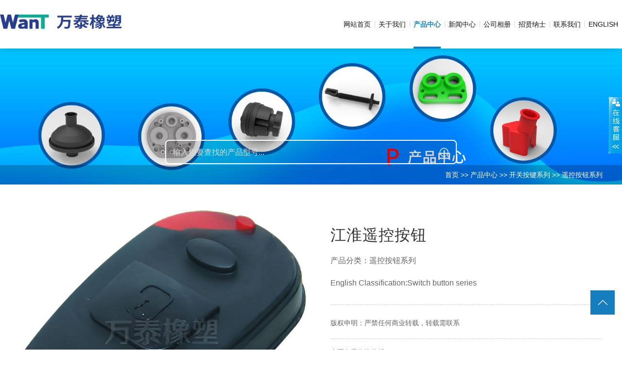

--- FILE ---
content_type: text/html; charset=utf-8
request_url: https://wantaixs.com/?Remote-control-button-series/Jianghuai-remote-control-.html
body_size: 8627
content:
<!DOCTYPE html
  PUBLIC "-//W3C//DTD XHTML 1.0 Transitional//EN" "http://www.w3.org/TR/xhtml1/DTD/xhtml1-transitional.dtd">
<html xmlns="http://www.w3.org/1999/xhtml">

<head>
  <meta http-equiv="Content-Type" content="text/html; charset=utf-8" />
  <title>江淮遥控按钮_遥控按钮系列_温州万泰橡塑股份有限公司</title>
  <meta name="keywords" content="温州万泰橡塑股份有限公司 - 防水栓|盲栓|防水圈|防水堵|小灯密封圈|门灯开关护套|油箱盖密封圈|大灯密封圈|线束护套|遥控按钮|刹车线套管|组合开关防尘|踏板垫|电瓶护套|开关按钮|微型发电机护套|摩配减震套|摩配|油刮垫片|电器配件|连接器防水栓">
  <meta name="description" content="主要产品有防水栓、防水圈、防水堵、线束护套、开关护套等橡胶密封件，所使用的橡胶原材料品种有天然橡胶、丁腈橡胶、三元乙丙橡胶、硅橡胶、氯丁橡胶、氟橡胶、丁基橡胶、氢化丁腈橡胶、丙烯酸脂橡胶等。">
  <meta name="viewport" content="width=device-width; initial-scale=1.0; maximum-scale=1.0; user-scalable=0;">
</head>

<body>
  <link type="text/css" rel="stylesheet" href="/other/slick.css" />
<link type="text/css" rel="stylesheet" href="/other/slick-theme.css" />
<link type="text/css" rel="stylesheet" href="/other/bootstrap.css" />
<link type="text/css" rel="stylesheet" href="/other/animate.min.css" />
<link type="text/css" rel="stylesheet" href="/other/style.css" />
<script type="text/javascript" src="/other/jquery-1.12.4.min.js"></script>
<script type="text/javascript" src="/other/jquery.SuperSlide.2.1.1.js"></script>

<!--[if lt IE 9]>
    <script src="https://oss.maxcdn.com/libs/html5shiv/3.7.0/html5shiv.js"></script>
    <![endif]-->
<!--[if lte IE 8]>
    <noscript>
        <style>.html5-wrappers {
            display: none !important;
        }</style>
        <div class="ie-noscript-warning">您的浏览器禁用了脚本，请<a href="">查看这里</a>来启用脚本!或者<a href="/?noscript=1">继续访问</a>.
        </div>
    </noscript>
    <![endif]-->
<script src="/other/Validform_v5.3.2.js"></script>
<!--<script src="/other/layer_mobile/layer.js"></script>
<script src="/other/layer_mobile/layerPublic.js"></script>-->


<style>
  .linkLeft {
    display: block;
  }
  #top{top:0;}
</style>

<link type="text/css" rel="stylesheet" href="/other/gray.min.css" />


<!--pc top-->
<div id="top" class="pz_top">
  <div class="container-fluid">
    <div class="top1">
      <div class="logo">
        <a href="/">
          <p><img src="/other/logo.png" title="image.png" alt="image.png" /></p>
        </a>
      </div>
      <!--5/13-->
      <div class="topRight searchP2" style="display:none;">

        <form action="/?search/" method="get">

          <button type="submit"><img src="/other/top2.png" width="100%" alt=""></button>
          <div class="searchLeft clearfix">
            <input name="keyword" type="text" placeholder="Search" class="Iminput">
          </div>
        </form>


        <style>
          .top1 .topRight:before {
            height: 0px;
          }

          /*.searchP2 {
            margin-top: 15px;
            height: 35px;
            border: #167dbf solid 1px;
            width: 200px;
            margin-left: 3%;
            border-radius: 18px;
            -webkit-border-radius: 18px;
            -moz-border-radius: 18px;
            -o-border-radius: 18px;
          }

          .searchP2 button {
            float: right;
            width: 21px;
            height: 21px;
            margin: 6px 12px 0 0;
            line-height: 0;
          }

          .searchP2 .searchLeft {
            padding: 0 34px 0 0;
          }

          .searchP2 .searchLeft .Iminput {
            float: left;
            width: 100%;
            height: 33px;
            padding: 0 0 0 14px;
            color: #fff;
            font-size: 14px;
            font-weight: normal;
            color: #167dbf;
            border: 0;
            background: 0;
            border-radius: 18px;
            -webkit-border-radius: 18px;
            -moz-border-radius: 18px;
            -o-border-radius: 18px;
            -webkit-appearance: none;
            outline: 0;
          }*/

          .menu .l2_a {
            overflow: hidden;
            text-overflow: ellipsis;
          }
        </style>
				  <style>
				  .l2:hover{ border-top-color:#167dbf;}
				  	.level3{
					top:-1px;
					border-top: solid 1px #167dbf;
					position: absolute;
					overflow:hidden;
					height:auto;
					width:0px;
transition: all 0.2s linear;
    -moz-transition: all 0.2s linear;
    -webkit-transition: all 0.2s linear;
    -o-transition: all 0.2s linear;
}
.l2:hover .level3{
background: #fff;
width:auto;
}
.l2:nth-child(2n) .level3{left:214px;}
.l2:nth-child(2n+1) .level3{right:214px;}
.level3 a{font-size:14px; display:block; padding:10px;border-top: solid 1px #e9e9e9;}
.level3 a:hover{color:#fff; background:#167dbf;}
				  </style>


        <!--p>tel:0577-62360966</p-->
      </div>
      <!--5/13end-->
      <div class="menu">
        <ul>
          <li class="nli ">
            <span><a class="l1_a" href="/" target="_self" title="网站首页">网站首页</a></span>
          </li>

          

          <li class="nli ">
            <span><a class="l1_a" href="/?about/" target="_self" title="关于我们">关于我们</a></span>
            
            <ul class="sub">
              
              <li class="l2"><a class="l2_a" href="/?about/#about" target="_self">公司简介</a></li>
              
              <li class="l2"><a class="l2_a" href="/?about/#Organization" target="_self">组织机构</a></li>
              
              <li class="l2"><a class="l2_a" href="/?about/#plans" target="_self">企业愿景</a></li>
              
              <li class="l2"><a class="l2_a" href="/?about/#fazhan" target="_self">发展历程</a></li>
              
              <li class="l2"><a class="l2_a" href="/?about/#chanpin" target="_self">生产开发流程</a></li>
              
              <li class="l2"><a class="l2_a" href="/?about/#hezuo" target="_self">合作伙伴</a></li>
              

            </ul>
            
          </li>
          

          <li class="nli on">
            <span><a class="l1_a" href="/?product/" target="_self" title="产品中心">产品中心</a></span>
            
            <ul class="sub" style="width:430px;">
              
              <li class="l2" style="width:50%;white-space: nowrap;"><a class="l2_a" href="/?Example-of-waterproof-tether/"
                  target="_self">防水栓</a>
				  
				  <div class="level3">
				  
				  	<div><a href="/?products_176/">孔径0.1MM&gt;1MM</a></div>
				
				  	<div><a href="/?products_178/">孔径1.0MM-1.5MM</a></div>
				
				  	<div><a href="/?products_180/">孔径1.51MM-2.0MM</a></div>
				
				  	<div><a href="/?products_181/">孔径2.01MM-2.5MM</a></div>
				
				  	<div><a href="/?products_182/">孔径2.51MM-3.0MM</a></div>
				
				  	<div><a href="/?products_183/">孔径3.01MM-5.0MM</a></div>
				
				  	<div><a href="/?products_218/">家用电器防水栓</a></div>
				
				  </div>
				  
				  </li>
              
              <li class="l2" style="width:50%;white-space: nowrap;"><a class="l2_a" href="/?Blind-tie-down-cases/"
                  target="_self">盲栓</a>
				  
				  <div class="level3">
				  
				  	<div><a href="/?products_184/">外径2.0MM-3.9MM</a></div>
				
				  	<div><a href="/?products_185/">外径4.0MM-5.9MM</a></div>
				
				  	<div><a href="/?products_186/">外径6.0MM-9.9MM</a></div>
				
				  	<div><a href="/?products_187/">外径10MM-17MM</a></div>
				
				  </div>
				  
				  </li>
              
              <li class="l2" style="width:50%;white-space: nowrap;"><a class="l2_a" href="/?products_192/"
                  target="_self">塑料件</a>
				  
				  <div class="level3">
				  
				  	<div><a href="/?Blind-rod-product-series/">盲棒系列</a></div>
				
				  </div>
				  
				  </li>
              
              <li class="l2" style="width:50%;white-space: nowrap;"><a class="l2_a" href="/?Sealing-ring-for-tank-cover-Headlamp-sealing-ring/"
                  target="_self">密封圈系列</a>
				  
				  <div class="level3">
				  
				  	<div><a href="/?products_193/">内圈（MM）10以内</a></div>
				
				  	<div><a href="/?products_194/">内圈（MM）10-15</a></div>
				
				  	<div><a href="/?products_195/">内圈（MM）15-20</a></div>
				
				  	<div><a href="/?products_196/">内圈（MM）20-30</a></div>
				
				  	<div><a href="/?products_197/">内圈（MM）30以上</a></div>
				
				  </div>
				  
				  </li>
              
              <li class="l2" style="width:50%;white-space: nowrap;"><a class="l2_a" href="/?products_199/"
                  target="_self">O型密封圈系列</a>
				  
				  <div class="level3">
				  
				  	<div><a href="/?products_200/">内圈（MM）10以内</a></div>
				
				  	<div><a href="/?products_201/">内圈（MM）10-20</a></div>
				
				  	<div><a href="/?products_202/">内圈（MM）20-30</a></div>
				
				  	<div><a href="/?products_203/">内圈（MM）30以上</a></div>
				
				  </div>
				  
				  </li>
              
              <li class="l2" style="width:50%;white-space: nowrap;"><a class="l2_a" href="/?products_191/"
                  target="_self">密封堵系列</a>
				  
				  <div class="level3">
				  
				  	<div><a href="/?products_204/">最大外径（MM）10以内</a></div>
				
				  	<div><a href="/?products_205/">最大外径（MM）10-20</a></div>
				
				  	<div><a href="/?products_206/">最大外径（MM）20-30</a></div>
				
				  	<div><a href="/?products_207/">最大外径（MM）30以上</a></div>
				
				  </div>
				  
				  </li>
              
              <li class="l2" style="width:50%;white-space: nowrap;"><a class="l2_a" href="/?products_212/"
                  target="_self">橡胶垫系列</a>
				  
				  </li>
              
              <li class="l2" style="width:50%;white-space: nowrap;"><a class="l2_a" href="/?products_157/"
                  target="_self">过线管/定位管系列</a>
				  
				  <div class="level3">
				  
				  	<div><a href="/?products_208/">内径（MM）10以内</a></div>
				
				  	<div><a href="/?products_209/">内径（MM）10-20</a></div>
				
				  	<div><a href="/?products_210/">内径（MM）20-30</a></div>
				
				  	<div><a href="/?products_211/">内径（MM）30以上</a></div>
				
				  </div>
				  
				  </li>
              
              <li class="l2" style="width:50%;white-space: nowrap;"><a class="l2_a" href="/?products_213/"
                  target="_self">钣金密封橡胶件</a>
				  
				  <div class="level3">
				  
				  	<div><a href="/?products_214/">卡钣金（MM）10以下</a></div>
				
				  	<div><a href="/?products_215/">卡钣金（MM）10-30</a></div>
				
				  	<div><a href="/?products_216/">卡钣金（MM）30-50</a></div>
				
				  	<div><a href="/?products_217/">卡钣金（MM）50以上</a></div>
				
				  	<div><a href="/?Examples-of-wire-harness-sheath/">线束护套</a></div>
				
				  	<div><a href="/?Wire-harness-corrugated-sheath/">线束波纹护套</a></div>
				
				  </div>
				  
				  </li>
              
              <li class="l2" style="width:50%;white-space: nowrap;"><a class="l2_a" href="/?Sheath-series/"
                  target="_self">护套系列</a>
				  
				  <div class="level3">
				  
				  	<div><a href="/?Example-of-door-light-switch-jacket/">门灯开关护套系列</a></div>
				
				  	<div><a href="/?An-example-of-a-fitting-jacket/">接插件/电器护套系列</a></div>
				
				  	<div><a href="/?Battery-sheath/">电瓶护套</a></div>
				
				  	<div><a href="/?Combined-switch-jacket/">组合开关护套</a></div>
				
				  	<div><a href="/?Tube-clamp-sheath/">管夹护套</a></div>
				
				  	<div><a href="/?Brake-line-bushing/">刹车线套管</a></div>
				
				  </div>
				  
				  </li>
              
              <li class="l2" style="width:50%;white-space: nowrap;"><a class="l2_a" href="/?products_198/"
                  target="_self">防尘罩/胶套系列</a>
				  
				  </li>
              
              <li class="l2" style="width:50%;white-space: nowrap;"><a class="l2_a" href="/?Switch-button-series/"
                  target="_self">开关按键系列</a>
				  
				  <div class="level3">
				  
				  	<div><a href="/?Remote-control-button-series/">遥控按钮系列</a></div>
				
				  </div>
				  
				  </li>
              
              <li class="l2" style="width:50%;white-space: nowrap;"><a class="l2_a" href="/?OTHERS/"
                  target="_self">其他系列</a>
				  
				  <div class="level3">
				  
				  	<div><a href="/?Motorcycle-accessories-series/">摩托车/电瓶车配件系列</a></div>
				
				  	<div><a href="/?Home-appliance-seal/">家用电器密封件</a></div>
				
				  	<div><a href="/?Headlamp-sealing-ring-series/">大灯密封圈系列</a></div>
				
				  	<div><a href="/?Pedal-pad-series/">踏板垫系列</a></div>
				
				  	<div><a href="/?wait/">待分类</a></div>
				
				  </div>
				  
				  </li>
              

            </ul>
            
          </li>
          

          <li class="nli ">
            <span><a class="l1_a" href="/?wt-news/" target="_self" title="新闻中心">新闻中心</a></span>
            
            <ul class="sub">
              
              <li class="l2"><a class="l2_a" href="/?news_55/" target="_self">公司动态</a></li>
              
              <li class="l2"><a class="l2_a" href="/?news_56/" target="_self">行业资讯</a></li>
              

            </ul>
            
          </li>
          

          <li class="nli ">
            <span><a class="l1_a" href="/?workshop/" target="_self" title="公司相册">公司相册</a></span>
            
            <ul class="sub">
              
              <li class="l2"><a class="l2_a" href="/?certificate/" target="_self">资质证书</a></li>
              
              <li class="l2"><a class="l2_a" href="/?honor/" target="_self">荣誉证书</a></li>
              
              <li class="l2"><a class="l2_a" href="/?culture/" target="_self">企业文化</a></li>
              
              <li class="l2"><a class="l2_a" href="/?workshop/" target="_self">标准化车间</a></li>
              
              <li class="l2"><a class="l2_a" href="/?equipment/" target="_self">检测设备</a></li>
              
              <li class="l2"><a class="l2_a" href="/?cases_149/" target="_self">生产设备</a></li>
              

            </ul>
            
          </li>
          

          <li class="nli ">
            <span><a class="l1_a" href="/?job/" target="_self" title="招贤纳士">招贤纳士</a></span>
            
            <ul class="sub">
              
              <li class="l2"><a class="l2_a" href="/?inquiry/" target="_self">在线询价</a></li>
              
              <li class="l2"><a class="l2_a" href="/?pages_85/" target="_self">招聘人才</a></li>
              

            </ul>
            
          </li>
          

          <li class="nli ">
            <span><a class="l1_a" href="/?contact/" target="_self" title="联系我们">联系我们</a></span>
            
            <ul class="sub">
              

            </ul>
            
          </li>
          

          <li class="nli ">
            <span><a class="l1_a" href="/?p=/Do/area/&lg=en" target="_self" title="ENGLISH">ENGLISH</a></span>
          </li>



        </ul>
      </div>
    </div>
  </div>
  <div class="top2">
    <div class="container-fluid">
      <div class="logo"><a href="/">
          <p><img src="/other/logo.png" title="image.png" alt="image.png"
              style="height:36px; width:auto;    max-width: initial;" /></p>
        </a></div>
      <div class="menuph clearfix" id="menuph">
        <div class="point" id="mbtn">
          <span class="navbtn"></span>
        </div>
      </div>
    </div>
  </div>
</div>
<!-- ph下拉 -->
<div class="xialaph">
  <!-- 一级 -->
  <ul class="ul1">
    <li class="l1">
      <h4>
        <a class="l1_a" href="/" target="_self">网站首页<b></b></a>
      </h4>
    </li>


    

    <li class="l1">
      <h4>
        <a class="l1_a" href="/?about/" target="_self">关于我们<b></b></a>
      </h4>
      <ul class="ul2">
        
        <li>
          <h5><a href="/?about/#about" target="_self">公司简介</a></h5>
        </li>
        
        <li>
          <h5><a href="/?about/#Organization" target="_self">组织机构</a></h5>
        </li>
        
        <li>
          <h5><a href="/?about/#plans" target="_self">企业愿景</a></h5>
        </li>
        
        <li>
          <h5><a href="/?about/#fazhan" target="_self">发展历程</a></h5>
        </li>
        
        <li>
          <h5><a href="/?about/#chanpin" target="_self">生产开发流程</a></h5>
        </li>
        
        <li>
          <h5><a href="/?about/#hezuo" target="_self">合作伙伴</a></h5>
        </li>
        
      </ul>
    </li>

    

    <li class="l1">
      <h4>
        <a class="l1_a" href="/?product/" target="_self">产品中心<b></b></a>
      </h4>
      <ul class="ul2">
        
        <li>
          <h5><a href="/?Example-of-waterproof-tether/" target="_self">防水栓</a></h5>
        </li>
        
        <li>
          <h5><a href="/?Blind-tie-down-cases/" target="_self">盲栓</a></h5>
        </li>
        
        <li>
          <h5><a href="/?products_192/" target="_self">塑料件</a></h5>
        </li>
        
        <li>
          <h5><a href="/?Sealing-ring-for-tank-cover-Headlamp-sealing-ring/" target="_self">密封圈系列</a></h5>
        </li>
        
        <li>
          <h5><a href="/?products_199/" target="_self">O型密封圈系列</a></h5>
        </li>
        
        <li>
          <h5><a href="/?products_191/" target="_self">密封堵系列</a></h5>
        </li>
        
        <li>
          <h5><a href="/?products_212/" target="_self">橡胶垫系列</a></h5>
        </li>
        
        <li>
          <h5><a href="/?products_157/" target="_self">过线管/定位管系列</a></h5>
        </li>
        
        <li>
          <h5><a href="/?products_213/" target="_self">钣金密封橡胶件</a></h5>
        </li>
        
        <li>
          <h5><a href="/?Sheath-series/" target="_self">护套系列</a></h5>
        </li>
        
        <li>
          <h5><a href="/?products_198/" target="_self">防尘罩/胶套系列</a></h5>
        </li>
        
        <li>
          <h5><a href="/?Switch-button-series/" target="_self">开关按键系列</a></h5>
        </li>
        
        <li>
          <h5><a href="/?OTHERS/" target="_self">其他系列</a></h5>
        </li>
        
      </ul>
    </li>

    

    <li class="l1">
      <h4>
        <a class="l1_a" href="/?wt-news/" target="_self">新闻中心<b></b></a>
      </h4>
      <ul class="ul2">
        
        <li>
          <h5><a href="/?news_55/" target="_self">公司动态</a></h5>
        </li>
        
        <li>
          <h5><a href="/?news_56/" target="_self">行业资讯</a></h5>
        </li>
        
      </ul>
    </li>

    

    <li class="l1">
      <h4>
        <a class="l1_a" href="/?workshop/" target="_self">公司相册<b></b></a>
      </h4>
      <ul class="ul2">
        
        <li>
          <h5><a href="/?certificate/" target="_self">资质证书</a></h5>
        </li>
        
        <li>
          <h5><a href="/?honor/" target="_self">荣誉证书</a></h5>
        </li>
        
        <li>
          <h5><a href="/?culture/" target="_self">企业文化</a></h5>
        </li>
        
        <li>
          <h5><a href="/?workshop/" target="_self">标准化车间</a></h5>
        </li>
        
        <li>
          <h5><a href="/?equipment/" target="_self">检测设备</a></h5>
        </li>
        
        <li>
          <h5><a href="/?cases_149/" target="_self">生产设备</a></h5>
        </li>
        
      </ul>
    </li>

    

    <li class="l1">
      <h4>
        <a class="l1_a" href="/?job/" target="_self">招贤纳士<b></b></a>
      </h4>
      <ul class="ul2">
        
        <li>
          <h5><a href="/?inquiry/" target="_self">在线询价</a></h5>
        </li>
        
        <li>
          <h5><a href="/?pages_85/" target="_self">招聘人才</a></h5>
        </li>
        
      </ul>
    </li>

    

    <li class="l1">
      <h4>
        <a class="l1_a2" href="/?contact/" target="_self">联系我们</a>
      </h4>
    </li>

    
	
	<li class="l1">
      <h4>
        <a class="l1_a" href="/?p=/Do/area/&lg=en" target="_self">ENGLISH<b></b></a>
      </h4>
    </li>



  </ul>
  <div class="searchP" style="display:none;">
    <form action="/?search/" method="get">

      <button type="submit"><img src="/other/top2.png" width="100%" alt=""></button>
      <div class="searchLeft clearfix">
        <input name="keyword" type="text" placeholder="Search" class="Iminput">
      </div>
    </form>

  </div>
</div>
<div class="phonemeng"></div>

<script>
  $('.xialaph .l1').each(function () {
    if ($(this).find('.ul2').length < 1) {
      $(this).find('.l1_a b').remove();
    } else {
      $(this).find('.l1_a').attr('href', 'javascript:;');
    }
  })
</script>
  <div class="pz_banner">
    <div class="bannerPage">
      
      <img src="/static/upload/image/20221128/1669602564287063-2.jpg" alt="" title="" class="hidden-xs hidden-sm">
      <img src="/static/upload/image/20221128/1669602564287063-2.jpg" alt="" title="" class="visible-xs visible-sm">
      
    </div>
  	<div class="cless"></div> 
          <div class="searchP2">

        <form action="/?search/" method="get">

          <button type="submit"><img src="/other/top2-w.png" width="100%" alt=""></button>
          <div class="searchLeft clearfix">
            <input name="keyword" type="text" placeholder="输入您要查找的产品型号..." class="Iminput">
          </div>
        </form>


        <style>
.cless{display:none; clear:both;}
          .searchP2 {
		  	position:absolute;
			bottom:15%;
            height: 50px;
            border: #fff solid 2px;
            width: 80%;
			max-width:600px;
            border-radius: 8px;
			left:50%;
			transform: translateX(-50%);
			background:#00000022;
          }

          .searchP2 button {
            float: right;
            width: 38px;
            height: 38px;
            margin: 5px 5px 0 0;
            line-height: 0;
          }

          .searchP2 .searchLeft {
          }

          .searchP2 .searchLeft .Iminput {
            float: left;
            width: calc(100% - 50px);
            height: 48px;
            padding: 0 14px;
            color: #fff;
            font-size: 16px;
            font-weight: normal;
            border: 0;
            background: 0;
            -webkit-appearance: none;
            outline: 0;
          }
.Iminput:-moz-placeholder,  
textarea:-moz-placeholder {  
    color: #ddd;  
}  
.Iminput:-ms-input-placeholder,  
textarea:-ms-input-placeholder {  
    color: #ddd;  
}  
.Iminput::-webkit-input-placeholder,  
textarea::-webkit-input-placeholder {  
    color: #ddd;  
}
@media (max-width: 991px){
.bannerSubhead{ bottom:auto; top:0;}
.cless{display:block;}
          .searchP2 { position:initial;transform: translateX(0%); margin:15px auto;}
.Iminput:-moz-placeholder,  
textarea:-moz-placeholder {  
    color: #fff;  
}  
.Iminput:-ms-input-placeholder,  
textarea:-ms-input-placeholder {  
    color: #fff;  
}  
.Iminput::-webkit-input-placeholder,  
textarea::-webkit-input-placeholder {  
    color: #fff;  
}
}
        </style>
      </div>

    <div class="bannerSubhead wow animated fadeInUpBig">
      <div class="container">
        <a href="/">首页</a> >> <a href="/?product/">产品中心</a> >> <a href="/?Switch-button-series/">开关按键系列</a> >> <a href="/?Remote-control-button-series/">遥控按钮系列</a>
      </div>
    </div>
  </div>
  <div class="pz_main">
   
    <div class="container-fluid caseBody">
      <div class="container">
        <div class="caseContentOne">
          <div class="caseOneLeft">
            <div class="hometop">
			
              <div><img src="/upload/product/others/遥控按钮系列/江淮遥控按钮.jpg" alt="江淮遥控按钮"></div>
			 
            </div>
            <div class="caseOneLeftDown">
              <div class="homedown">
			
               <div>
                  <div class="imgk">
                    <div class="imgky"><img src="/upload/product/others/遥控按钮系列/江淮遥控按钮.jpg" alt="江淮遥控按钮"></div>
                  </div>
                </div>
			 
              </div>
            </div>
          </div>
          <div class="caseOneRight">
            <h3>江淮遥控按钮</h3>
            <h4>产品分类：遥控按钮系列</h4>
            <h4>English Classification:Switch button series</h4>
            <div class="caseOneRightBody">
			<style>
				.caseOneRightBody tr{ min-height:50px; height:50px;}
				.caseOneRightBody td{text-align:center; line-height:20px; border:1px solid #ddd;}
			</style>
				
			</div>
            <div class="caseOneRightBody">
              <div class="casets">
                <p>版权申明：严禁任何商业转载，转载需联系</p>
              </div>
            </div>
            <div class="caseOneRightDown">
              <h5>全国免费咨询热线：<p>0577-62360966</p>
              </h5>
              <a href="tel:0577-62360966" target="_blank" title="在线咨询" rel="nofollow">在线咨询</a><span
                onclick="location='/?contact/'">我要预约</span>
            </div>
          </div>
        </div>
      </div>
      <div class="f5f5f5">
        <div class="container">
          <div class="caseContentTwo">
            <div class="detailLeft caseTwoLeft">
              <div class="caseTwoLeftHead">产品详情/PEODUCT DETAILS</div>
              <div class="detailLeftBody caseTwoLeftBody">
                <div class="caseLeftBox">

                  <img src="/upload/product/others/遥控按钮系列/江淮遥控按钮-fu.jpg">
                  <!-- <div class="detailLeftFx">
                    分享：
                    <div class="bdsharebuttonbox">
                      <a href="#" class="bds_weixin a1" data-cmd="weixin" title="分享到微信"></a>
                      <a href="#" class="bds_sqq a2" data-cmd="sqq" title="分享到QQ好友"></a>
                      <a href="#" class="bds_qzone a3" data-cmd="qzone" title="分享到QQ空间"></a>
                      <a href="#" class="bds_tqq a4" data-cmd="tqq" title="分享到腾讯微博"></a>
                      <a href="#" class="bds_tsina a5" data-cmd="tsina" title="分享到新浪微博"></a>
                    </div>
                  </div> -->
                </div>
                <div class="detailLeftDown">

                  <h5><span>上一页:</span><a class="elli" href="/?Remote-control-button-series/Audi-Button.html" target="_blank">奥迪按钮</a>
                  </h5>
                  <div class="detailLeftReturn"><a href="/?Remote-control-button-series/" title=""><img
                        src="/other/room7.png" alt="">返回列表</a></div>
                  <h5><span>下一页:</span><a class="elli" href="/?Remote-control-button-series/Hyundai-Remote-control-button.html" target="_blank">现代遥控按钮</a>
                  </h5>
                </div>
              </div>
              <!-- 在线询价 -->
              <div class="container-fluid" style="clear:both;">
	<style>
		.mess{ height:680px;}
		@media (max-width: 621px){
		.mess{ height:860px;}
		}
		@media (max-width: 488px){
		.mess{ height:1120px;}
		}
	</style>
	<div class="container mess">
		<iframe frameborder="0" width="100%" height="100%" marginheight="0" marginwidth="0" scrolling="no" src="https://www.boyuan.com/index.php?homepage=wantai&file=bookcmscn"></iframe>
	</div>
              </div>
            </div>
            <div class="caseTwoRight">
              <div class="caseTwoRightHead">推荐内容</div>
              <ul class="contentTwoUl">

                
                <li>
                  <div class="contentTwoBox">
                    <a href="/?Examples-of-wire-harness-sheath/2686.html" title="P362D">
                      <div class="contentTwoPag">
                        <img src="/static/upload/image/20230829/1693270733512413.png" alt="" title="">
                        <div class="contentTwoTxt">
                          <h4 class="elli">P362D</h4>
                          <h5>线束护套/Examples of wire harness sheath</h5>
                          <i></i>
                        </div>
                      </div>
                      <div class="contentTwoDown">
                        <div class="contentTwoTit elli">P362D</div>
                        <div class="contentTwoAdd elli">线束护套/Examples of wire harness sheath</div>
                      </div>
                    </a>
                  </div>
                </li>
                
                <li>
                  <div class="contentTwoBox">
                    <a href="/?products_214/2619.html" title="HCEF-4115421">
                      <div class="contentTwoPag">
                        <img src="/static/upload/image/20230829/1693270647734244.png" alt="" title="">
                        <div class="contentTwoTxt">
                          <h4 class="elli">HCEF-4115421</h4>
                          <h5>卡钣金（MM）10以下/卡钣金（MM）10以下</h5>
                          <i></i>
                        </div>
                      </div>
                      <div class="contentTwoDown">
                        <div class="contentTwoTit elli">HCEF-4115421</div>
                        <div class="contentTwoAdd elli">卡钣金（MM）10以下/卡钣金（MM）10以下</div>
                      </div>
                    </a>
                  </div>
                </li>
                
                <li>
                  <div class="contentTwoBox">
                    <a href="/?products_176/2247.html" title="3295908-1">
                      <div class="contentTwoPag">
                        <img src="/static/upload/image/20230627/1687854139221440.jpg" alt="" title="">
                        <div class="contentTwoTxt">
                          <h4 class="elli">3295908-1</h4>
                          <h5>孔径0.1MM>1MM/孔径0.1MM>1MM</h5>
                          <i></i>
                        </div>
                      </div>
                      <div class="contentTwoDown">
                        <div class="contentTwoTit elli">3295908-1</div>
                        <div class="contentTwoAdd elli">孔径0.1MM>1MM/孔径0.1MM>1MM</div>
                      </div>
                    </a>
                  </div>
                </li>
                
              </ul>
            </div>
          </div>
        </div>
      </div>
    </div>
  </div>
  <script type="text/javascript" src="/other/slick.min.js"></script>
  <script>
    $('.hometop').slick({
      dots: true,
      slidesToShow: 1,
      slidesToScroll: 1,
      arrows: false,
      fade: false,
      asNavFor: '.homedown', //关联小图
      autoplay: true,
      autoplaySpeed: 5000,
      infinite: true,
    });
    $('.homedown').slick({
      arrows: true,
      slidesToShow: 5,
      slidesToScroll: 1,
      dots: false,

      centerMode: false,
      asNavFor: '.hometop',//关联大图
      //centerMode: true,
      focusOnSelect: true, //右侧跟随左侧切换
      autoplay: true,
      autoplaySpeed: 5000,
      infinite: true
    });
  </script>
  <script>
    $('.caseOneRightDown span').click(function () {
      $('.tc_mb').fadeIn();
      $('.tc_500').fadeIn();
    })
    $('.tc_mb,.tc_500_body .l3 input,.tc_500 .closed').click(function () {
      $('.tc_mb').fadeOut();
      $('.tc_500').fadeOut();
    })
  </script>

  ﻿<div class="pz_down">
  <div style="float:left; width:100%; background:#fff;">
    <div class="container-fluid footerTop">
      <div class="container">
        <li class="l1 ">
          <div class="dt">防水栓|盲栓|防水圈|防水堵|小灯密封圈</div>
           <div class="dd"><a href="/?about/#about" title="公司简介">公司简介</a></div>  <div class="dd"><a href="/?about/#Organization" title="组织机构">组织机构</a></div>  <div class="dd"><a href="/?about/#plans" title="企业愿景">企业愿景</a></div>  <div class="dd"><a href="/?about/#fazhan" title="发展历程">发展历程</a></div>  <div class="dd"><a href="/?about/#chanpin" title="生产开发流程">生产开发流程</a></div>  <div class="dd"><a href="/?about/#hezuo" title="合作伙伴">合作伙伴</a></div> 
          
        </li>
        <li class=" ">
          <div class="dt">万泰新闻</div>
           <div class="dd"><a href="/?news_55/" title="公司动态">公司动态</a></div>  <div class="dd"><a href="/?news_56/" title="行业资讯">行业资讯</a></div> 
        </li>


        <li class=" l2">

          <div class="dt">万泰产品</div>

           <div class="dd"><a href="/?Example-of-waterproof-tether/" title="防水栓">防水栓</a></div>  <div class="dd"><a href="/?Blind-tie-down-cases/" title="盲栓">盲栓</a></div>  <div class="dd"><a href="/?products_192/" title="塑料件">塑料件</a></div>  <div class="dd"><a href="/?Sealing-ring-for-tank-cover-Headlamp-sealing-ring/" title="密封圈系列">密封圈系列</a></div>  <div class="dd"><a href="/?products_199/" title="O型密封圈系列">O型密封圈系列</a></div>  <div class="dd"><a href="/?products_191/" title="密封堵系列">密封堵系列</a></div>  <div class="dd"><a href="/?products_212/" title="橡胶垫系列">橡胶垫系列</a></div>  <div class="dd"><a href="/?products_157/" title="过线管/定位管系列">过线管/定位管系列</a></div>  <div class="dd"><a href="/?products_213/" title="钣金密封橡胶件">钣金密封橡胶件</a></div>  <div class="dd"><a href="/?Sheath-series/" title="护套系列">护套系列</a></div>  <div class="dd"><a href="/?products_198/" title="防尘罩/胶套系列">防尘罩/胶套系列</a></div>  <div class="dd"><a href="/?Switch-button-series/" title="开关按键系列">开关按键系列</a></div>  <div class="dd"><a href="/?OTHERS/" title="其他系列">其他系列</a></div> 
        </li>
      </div>
    </div>
  </div>
  <div class="container-fluid">
    <div class="container">
      <div class="footDown">
        <div class="footerLeft">
          <div class="linkLeft" style="display:none;">
            <dt>友情链接：</dt>
            <dd>
              <a href="https://www.baidu.com/" target="_blank" rel="nofollow">百度</a>
              <span>|</span>
              <a href="https://www.baidu.com/" target="_blank" rel="nofollow">百度</a>
              <span>|</span>
              <a href="https://www.baidu.com/" target="_blank" rel="nofollow">百度</a>


            </dd>
          </div>
          <div class="copyLeft">
            <p>版权所有 © 2022 温州万泰橡塑股份有限公司 All Rights Reserved. <a href="https://beian.miit.gov.cn/" target="_blank"
                textvalue="浙ICP备05013067号"><span
                  style="color: rgb(165, 165, 165); text-decoration: none;">浙ICP备05013067号</span></a></p>

          </div>
        </div>
        <div class="linkRight">
          <p><a href="http://www.boyuan.com" target="_self" textvalue=""></a></p>
        </div>
      </div>
    </div>
  </div>
</div>


<!--右侧漂浮-->


<div class="pf_right">
  <ul>
    <!--<li>
      <a href="javascript:;"><img src="/other/right2.png" alt=""></a>
      <h4>
        <p>0577-62360966</p>
      </h4>
    </li>
    <li><a class="consult" title="预约设计"><img src="/other/right4.png" alt=""></a></li>
    <li class="l1"><a title="微信二维码"><img src="/other/right1.png" alt=""></a></li>-->
    <li><a href="javascript:scrollTo('#top',0,300)" title="返回顶部"><img src="/other/right5.png"
          alt=""></a></li>
  </ul>
</div>


<!--右侧漂浮end-->
<!--预约弹窗-->
<!--<div class="tc_mb"></div>
<div class="tc_500">
  <div class="closed">×</div>
  <div class="tc_500_head"><span>我想咨询</span>
    <h5>
      <p>超大厂房仓库，我们将第一时间为您发货！<br /></p>
    </h5>
  </div>
  <form action="/?message/" method="post" class="yuyue">
    <ul class="tc_500_body">
      <li>
        <div class="name">您的姓名<span>*</span></div>
        <input type="text" placeholder="" name="contacts" datatype="*" nullmsg="您的姓名">
      </li>
      <li>
        <div class="name">您的电话<span>*</span></div>
        <input type="text" placeholder="" name="mobile" datatype="*" nullmsg="您的电话">
      </li>
      <li>
        <div class="name">您的需求<span>*</span></div>
        <input type="text" name="content" placeholder="" datatype="*" nullmsg="您的需求">
      </li>
      <li class="l2">
        <div class="name">验证码<span>*</span></div>
        <input type="text" placeholder="" name="imgcode" datatype="*" nullmsg="验证码">
        <div class="span"><img id="img_code1" src="/core/code.php"
            onclick="this.src='/core/code.php?'+Math.round(Math.random()*10);" alt=""></div>
      </li>
      <li class="l3"><input type="submit" value="提交"></li>
    </ul>
  </form>
</div>-->


<script>
  $('.yuyue').Validform({
    ajaxPost: true,
    tipSweep: true,
    //btnSubmit:'.public-form-submit',
    tiptype: function (msg, o, cssctl) {
      if (o.type == 3) layerMsg(msg);
    },
    callback: function (datas) {
      console.log(datas);
      switch (datas.state * 1) {
        case -1:
          layerMsg('验证码错误');
          break;
        case -2:
          layerMsg('提交失败');
          break;
        case 1:
          layerAlert('提交成功', function () {
            location.reload();
          })
          break;
      }
    }
  });
</script>

<!--预约弹窗end-->

<!--5/13底部漂浮修改-->
<!--底部漂浮-->
<div class="pf_down visible-xs">
  <li>
    <a href="/">
      <div class="ico"><img alt="" src="/other/btn1_10.png"></div>
      <div class="name">首页</div>
    </a>
  </li>
  <li class="l3">
    <a href="javascript:;">
      <div class="ico"><img alt="" src="/other/btn1_7.png"></div>
      <div class="name">微信</div>
    </a>
  </li>
  <li class="l1">
    <a href="tel:0577-62360966" target="_blank" rel="nofollow">
      <div class="ico"><img alt="" src="/other/btn1_6.png"></div>
      <div class="name">电话</div>
    </a>
  </li>
  <li class="l2">
    <a href="/?contact/">
      <div class="ico"><img alt="" src="/other/btn1_4.png"></div>
      <div class="name">联系我们</div>
    </a>
  </li>
  <li>
    <a href="javascript:scrollTo('#top',0,300)">
      <div class="ico"><img alt="" src="/other/btn1_9.png"></div>
      <div class="name">返回顶部</div>
    </a>
  </li>
</div>
<!--底部漂浮end-->
<!--5/13底部漂浮修改end-->
<!--5/13弹窗修改-->
<div class="tcMB"></div>
<div class="tcEwm">
  <div class="tcEwmClose"><img src="/other/tc3.png" alt="" title="关闭"></div>
  <span>
    <div class="tcEwmBox">
      <p><img src="/other/ewm.png" title="万泰.jpg" alt="万泰.jpg" /></p>
    </div>
    <div class="tcEwmText">
      <h4>打开微信扫一扫</h4>
      <div class="p">
        <p>咨询万泰橡塑产品详情</p>
        <p>TEL：0577-62360966</p>
      </div>
    </div>
  </span>
</div>
<!--5/13弹窗修改end-->


<style>
  .tcEwm span {
    padding-top: 40px;
  }

  @media screen and (max-width: 767px) {
    .tcEwm span {
      padding-top: 0px;
    }

  }
</style>

<script type="text/javascript" src="/other/respond.src.js"></script>
<script type="text/javascript" src="/other/maodian.0.2.js"></script>
<script type="text/javascript" src="/other/wow.min.js"></script>
<script type="text/javascript" src="/other/common.js"></script>
<script type="text/javascript" src="/other/slick.min.js"></script>
<!-- <SCRIPT type=text/javascript src="http://www.boyuan.com/index.php?homepage=wantai&file=onlinekf"></SCRIPT> -->
<SCRIPT type=text/javascript src="https://www.boyuan.com/index.php?homepage=wantai&file=onlinekf"></SCRIPT>

<script src='/?p=/Do/visits/id/1204' async='async'></script>
</body>

</html>

--- FILE ---
content_type: text/html;charset=UTF-8
request_url: https://www.boyuan.com/index.php?homepage=wantai&file=onlinekf
body_size: 3103
content:
document.writeln("<LINK rel=stylesheet type=text/css href=\"https://www.boyuan.com/kf/css/common.css\">");
document.writeln("<SCRIPT type=text/javascript src=\"https://www.boyuan.com/kf/js/kefu.js\"></SCRIPT>");
document.writeln("<script type=\"text/javascript\" src=\"https://www.boyuan.com/kf/js/zDrag.js\"></script>");
document.writeln("<script type=\"text/javascript\" src=\"https://www.boyuan.com/kf/js/zDialog.js\"></script>");
document.writeln("<script type=\"text/javascript\">");
document.writeln("function open3()");
document.writeln("{");
document.writeln("var diag = new Dialog();");
document.writeln("diag.Width = 700;");
document.writeln("diag.Height = 750;");
document.writeln("diag.Title = \"\";");
document.writeln("diag.URL = \"https://www.boyuan.com/index.php?homepage=wantai&file=bookcmscn\";");
document.writeln("diag.show();");
document.writeln("}");
document.writeln("function open4()");
document.writeln("{");
document.writeln("var diag = new Dialog();");
document.writeln("diag.Width = 700;");
document.writeln("diag.Height = 750;");
document.writeln("diag.Title = \"\";");
document.writeln("diag.URL = \"https://www.boyuan.com/index.php?homepage=wantai&file=bookcmscn\";");
document.writeln("diag.show();");
document.writeln("}");
document.writeln("var iLeft = (window.screen.availWidth - 10 - iWidth) / 2;");
document.writeln("</script>");
document.writeln("</head>");
document.writeln("<body onload=\"javascript:$(\'#divFloatToolsView\').animate({width: \'hide\', opacity: \'hide\'}, \'normal\',function(){ $(\'#divFloatToolsView\').hide();kf_setCookie(\'RightFloatShown\', 1, \'\', \'/\', \'www.boyuan.com\'); });$(\'#aFloatTools_Show\').attr(\'style\',\'display:block\');$(\'#aFloatTools_Hide\').attr(\'style\',\'display:none\');\" >");
document.writeln("");
if((navigator.userAgent.match(/(phone|pad|pod|iPhone|iPod|ios|iPad|Android|Mobile|BlackBerry|IEMobile|MQQBrowser|JUC|Fennec|wOSBrowser|BrowserNG|WebOS|Symbian|Windows Phone)/i))) {
   document.writeln("<DIV id=floatTools class=float0831 >");
} else {
   document.writeln("<DIV id=floatTools class=float0831 style=\"font-size:14px;\">");
}
document.writeln("  <DIV class=floatL><A style=\"DISPLAY: none\" id=aFloatTools_Show class=btnOpen ");
document.writeln("title=查看在线客服 ");
document.writeln("onclick=\"javascript:$(\'#divFloatToolsView\').animate({width: \'show\', opacity: \'show\'}, \'normal\',function(){ $(\'#divFloatToolsView\').show();kf_setCookie(\'RightFloatShown\', 0, \'\', \'/\', \'www.boyuan.com\'); });$(\'#aFloatTools_Show\').attr(\'style\',\'display:none\');$(\'#aFloatTools_Hide\').attr(\'style\',\'display:block\');\" ");
document.writeln("href=\"javascript:void(0);\">展开<div style='clear:both; margin-top:130px;'></div>");
document.writeln("</A> <A id=aFloatTools_Hide class=btnCtn ");
document.writeln("title=关闭在线客服 ");
document.writeln("onclick=\"javascript:$(\'#divFloatToolsView\').animate({width: \'hide\', opacity: \'hide\'}, \'normal\',function(){ $(\'#divFloatToolsView\').hide();kf_setCookie(\'RightFloatShown\', 1, \'\', \'/\', \'www.boyuan.com\'); });$(\'#aFloatTools_Show\').attr(\'style\',\'display:block\');$(\'#aFloatTools_Hide\').attr(\'style\',\'display:none\');\" ");
document.writeln("href=\"javascript:void(0);\">收缩</A> </DIV>");
document.writeln("");
document.writeln("  <DIV id=divFloatToolsView class=floatR >");
document.writeln("    <DIV class=tp></DIV>");
document.writeln("    <DIV class=cn>");
document.writeln("      <UL>");
document.writeln("        <LI class=kftop>");
document.writeln("          <H30 class=titZx>-在线客服-</H30>");
document.writeln("        </LI>");
document.writeln("        <LI class=\"kf-c\"><span></span><A onclick=\"window.open (\'http://www.boyuan.com/api/a/response/pchat/pc.php?appid=wxwantai\', \'newwindow\', \'height=600, width=600, top=200,left=300, toolbar=no, menubar=no, scrollbars=no, resizable=no,location=no, status=no\')\"><img border=\"0\" src=\"https://www.boyuan.com/kf/images/bg_9.jpg\" alt=\"点击这里交谈\" title=\"\"/></A></SPAN> </LI>");
document.writeln("        <LI class=\"kf-m\"><span></span><A onclick=\"window.open (\'http://www.boyuan.com/index.php?homepage=wantai&file=bookcmscn\', \'newwindow\', \'height=710, width=700, top=200,left=300, toolbar=no, menubar=no, scrollbars=no, resizable=no,location=no, status=no\')\"><img border=\"0\" src=\"https://www.boyuan.com/kf/images/book.gif\" alt=\"点击这里给留言\" title=\"\"/></A></SPAN> </LI>");
//document.writeln("        <LI class=\"kf-m\"><span></span><A  onclick=\"window.open (\'http://www.boyuan.com/mobile/chat.php?touser=wantai\', \'newwindow\', \'height=522, width=602, top=200,left=300, toolbar=no, menubar=no, scrollbars=no, resizable=no,location=no, status=no\')\"><img border=\"0\" src=\"https://www.boyuan.com/kf/images/bg_9_.jpg\" alt=\"点击这里给留言\" title=\"\"/></A></SPAN> </LI>");
document.writeln("</UL>");
document.writeln("");
document.writeln("");
document.writeln("      <UL class=webZx>");
document.writeln("  <LI class=webZx-in><A onclick=\"open31()\" target=\"_blank\" style=\"FLOAT: left\"><IMG style=\"padding-top:0;margin-top:7px;\" src='https://www.lianjieqi.com/img/qrcode/958597ebad91d6f6e4c6d608859a92d7.png' width=120 height=120 border=\"0px\"></A> </LI>    ");
document.writeln("</UL>");
document.writeln(" ");
//备案
document.writeln("");
document.writeln("      <UL> ");
document.writeln("        <LI> <H30 class=titDh >电话咨询</H30></LI>");
document.writeln("        <LI><a href='tel:0577-62360966'><SPAN class=icoTl>0577-62360966</SPAN></a></LI>   ");
document.writeln("  ");
document.writeln("      </UL>");
document.writeln("  ");
document.writeln("    </DIV>");
document.writeln("    <DIV class=kffoot></DIV>");
document.writeln("  </DIV>");
document.writeln("</DIV>");
document.writeln("");
var zjtitle=document.title;
var url=window.location.href;
var url2=window.location.host;
var ref22=document.referrer;
var ip = '101.33.21.144';
var fromusername = '';
var chaturl = 'http://www.boyuan.com/api/a/response/pchat/pc.php?appid=wxwantai';
var isalertmsg = '';
var alertmsg = '';
var alerttime = '';
var company = '温州万泰橡塑股份有限公司';
var mobile = '0577-62360966';
var login_device = 'PC端';
var mobile_lang = '咨询电话：';
var alertcancel = '稍后再说';
var alertok = '现在咨询';
//var msgnotify = '您有新的消息哟~~';
var msgnotify = '';
document.writeln("<form id=zjform accept-charset=UTF-8  method='post'>");
document.writeln("<input name=homepage value='wantai' type=hidden />");
document.writeln("<input name=file value='onlinekf' type=hidden />");
document.writeln("<input name=zjurl value='"+url+"' type=hidden />");
document.writeln("<input name=zjurl2 value='"+url2+"' type=hidden />");
document.writeln("<input name=zjtitle value='"+zjtitle+"' type=hidden />");
document.writeln("<input name=ref22 value='"+ref22+"' type=hidden />");
document.writeln("<input name=fromusername value=''  type=hidden />");
document.writeln("<input name=zjip value='101.33.21.144' type=hidden />");
document.writeln("<input id=zjid name=zjid value='0' type=hidden />");
document.writeln("<input name=addtime value='1769088750' type=hidden />");
document.writeln("<input id='visittime' name='visittime'  type=hidden />");
document.writeln("<input name='now_com' value='"+document.domain+"'  type=hidden />");
//document.writeln("<input id='laiyuan_com' name='laiyuan_com'  type=hidden />");
//document.writeln("<input id='laiyuan_keys' name='laiyuan_keys'  type=hidden />");
document.writeln("</form>");
document.write("<script type='text/javascript' src='https://www.boyuan.com/api/a/times/index.php'><\/script>");
document.writeln("<LINK rel=stylesheet type=text/css href=\"https://www.boyuan.com/api/a/response/pchat/chatmodal.css\">");
document.write("<script type='text/javascript' src='https://www.boyuan.com/api/a/response/pchat/websocket.js'><\/script>");
document.writeln("<script type=\"text/javascript\">");
document.writeln("");
document.writeln("var __wx_f_second = 0;");
document.writeln("var __wx_f_second_interval = window.setInterval(function(){");
document.writeln("__wx_f_second++;");
document.writeln("document.getElementById('visittime').value =__wx_f_second;");
document.writeln("},1000);");
//document.writeln("document.getElementById('laiyuan_keys').value =decodeURIComponent(window.document.referrer.split('word=')[1].split('&')[0]);;");
function base64Decode(str) {
   // return decodeURIComponent(Array.from(atob(str), c => '%' + ('00' + c.charCodeAt(0).toString(16)).slice(-2)).join(''));
}
if(window.document.referrer){
//document.writeln("document.getElementById('laiyuan_keys').value =window.document.referrer.split('eqid=')[1].split('&')[0];");
}
//document.writeln("var comhomepage="https://www.wantaixs.com";");
//document.writeln("if (comhomepage.includes(document.domain) == false){");
//document.writeln("alert('');");
document.writeln("window.onbeforeunload = function(event){");
//document.writeln("function sub(){");
document.writeln("//document.zjform.submit();");
document.writeln("");
document.writeln("// document.getElementById(\"zjform\").submit();");
document.writeln("");
document.writeln("var formParam = $(\"#zjform\").serialize();//序列化表格内容为字符串  ");
document.writeln("var ajax_type = 'jsonp';");
document.writeln("if(url2.indexOf('boyuan') != -1){ajax_type = 'json';}");
document.writeln("console.log(ajax_type)");
document.writeln("    $.ajax({  ");
document.writeln("");
document.writeln("        type:\'POST\',");
document.writeln("");
document.writeln("        url:\'https://www.boyuan.com/index.php\',");
document.writeln("");
document.writeln("        data:formParam,");
document.writeln("");
document.writeln("        async: false,");
document.writeln("");
document.writeln("cache: false,");
document.writeln("");
document.writeln("        dataType : ajax_type,");
document.writeln("");
document.writeln("        success:function(data){");
document.writeln("document.getElementById('zjid').value = data.id;console.log(data);");
//document.writeln("alert('');");
document.writeln("");
document.writeln("");
document.writeln("}");
document.writeln("");
document.writeln(",error: function(data, b, c){console.log(data,b,c)}");
document.writeln("    });");
document.writeln("");
document.writeln("}");
//document.writeln("}");
document.writeln("");
document.writeln("setTimeout(sub,100);");
//document.writeln("window.onbeforeunload = function(event){sub();}");
document.writeln("</script>");
document.writeln("<script type=\"text/javascript\">");
document.writeln("setTimeout(function(){$('#divFloatToolsView').animate({width: 'hide', opacity: 'hide'}, 'normal',function(){ $('#divFloatToolsView').hide();kf_setCookie('RightFloatShown', 1, '', '/', 'www.boyuan.com'); });$('#aFloatTools_Show').attr('style','display:block');$('#aFloatTools_Hide').attr('style','display:none');},2000);");
document.writeln("</script>");

--- FILE ---
content_type: text/html;charset=UTF-8
request_url: https://www.boyuan.com/index.php?homepage=wantai&file=bookcmscn
body_size: 1301
content:

<!DOCTYPE html PUBLIC "-//W3C//DTD XHTML 1.0 Transitional//EN" "http://www.w3.org/TR/xhtml1/DTD/xhtml1-transitional.dtd">
<html xmlns="http://www.w3.org/1999/xhtml">
<head>
<meta http-equiv="Content-Type" content="text/html; charset=utf-8"/>
<title>温州万泰橡塑股份有限公司_温州万泰橡塑股份有限公司</title>
<meta name="keywords" content="温州万泰橡塑股份有限公司,橡塑配件、汽车零配件、摩托车配件、电器配件制造、加工、销售"/><meta name="description" content="本公司始创于 1996 年，是一家专业生产各种汽车、摩托车、电器用的防水栓防水堵、防水圈、线束护套、开关护套等橡胶密封件的民营企业。目前，本公司生产的 6000 多个规格型号橡胶密封件产品畅销全国各地，长期为奔驰、宝马、丰田本田、奥迪、别克、特斯拉、理想、蔚来、小鹏、北汽、现代、荣威、福特、大众、比亚迪奇瑞、长"/>  <meta name="renderer" content="webkit">
  <meta http-equiv="X-UA-Compatible" content="IE=edge,chrome=1">
  <meta name="viewport" content="width=device-width, initial-scale=1, maximum-scale=1">
<script type="text/javascript">window.onerror= function(){return true;}</script><script type="text/javascript" src="/lang/zh-cn/lang.js"></script>
<script type="text/javascript" src="/file/script/config.js"></script>
<script type="text/javascript" src="/file/script/jquery.js"></script>
<script type="text/javascript" src="/file/script/common.js"></script>
<script type="text/javascript" src="/file/script/page.js"></script>
<script type="text/javascript" src="/file/script/homepage.js"></script>
</head>
<style>
::-webkit-scrollbar{width:1px!important;}
::-webkit-scrollbar-track{background-color:#fff!important;}
::-webkit-scrollbar-thumb{background-color:#fff!important;}
::-webkit-scrollbar-thumb:hover {background-color:#fff!important;}
::-webkit-scrollbar-thumb:active {background-color:#fff!important;}
</style>
<body>
<!--<div class="main_head"><div><strong>在线留言1</strong><a name="guestbook"></a></div></div>
<div class="main_body">
-->
<script type="text/javascript">
//Df('https://www.lianjieqi.com/company/home.php?action=messagecmscn&job=guestbook&template=homepage&skin=home05&username=wantai&sign=8A04F4EA1922C0B60BDD57DA3448C541&title=', 'name="fra" id="fra" style="width:100%;height:1130px;"');
Df('/index.php?homepage=wantai&file=messagecmscn&job=guestbook&template=homepage&skin=home05&username=wantai&sign=8A04F4EA1922C0B60BDD57DA3448C541&title=', 'name="fra" id="fra" style="width:100%;height:1130px;"');
</script><!--</div>-->
</body>
</html>

--- FILE ---
content_type: text/html;charset=UTF-8
request_url: https://www.boyuan.com/index.php?homepage=wantai&file=messagecmscn&job=guestbook&template=homepage&skin=home05&username=wantai&sign=8A04F4EA1922C0B60BDD57DA3448C541&title=
body_size: 4239
content:


<!DOCTYPE html>
<html>
<head>
  <meta charset="utf-8">
<title>Send_Message</title>
  <meta name="renderer" content="webkit">
  <meta http-equiv="X-UA-Compatible" content="IE=edge,chrome=1">
  <meta name="viewport" content="width=device-width, initial-scale=1, maximum-scale=1">
  <link rel="stylesheet" href="/other/homepage/message/css/layui.css"  media="all">
<!--script type="text/javascript" src="https://www.lianjieqi.com/static/lang/zh-cn/lang.js"></script-->
<script type="text/javascript" src="https://www.lianjieqi.com/static/file/script/config.js"></script>
<!--script type="text/javascript" src="https://www.lianjieqi.com/static/file/script/jquery.js"></script-->
<!--script type="text/javascript" src="https://www.lianjieqi.com/static/file/script/common.js"></script-->
<!--script type="text/javascript" src="https://www.lianjieqi.com/static/file/script/page.js"></script-->
<script type="text/javascript">
if(parent.location == window.location) Go('http://wantai.boyuan.com/');
</script>
</head>
<body>
<style>
::-webkit-scrollbar{width:1px!important;}
::-webkit-scrollbar-track{background-color:#fff!important;}
::-webkit-scrollbar-thumb{background-color:#eee!important;}
::-webkit-scrollbar-thumb:hover {background-color:#fff!important;}
::-webkit-scrollbar-thumb:active {background-color:#000!important;}
.layui-elem-quote {
    margin-bottom: 10px;
    padding: 15px;
    line-height: 22px;
    border-left: 5px solid #117FD1;
    border-radius: 0 2px 2px 0;
    background-color: #f2f2f2;
}
.layui-btn {
    background-color: #117FD1;}
.layui-btn-primary:hover{border-color:#117FD1;color:#333}
.f_red{ color:#FF0000;}
.layui-form-checked[lay-skin=primary] i {
    border-color: #117FD1;
    background-color: #117FD1;
    color: #fff;
}
.layui-form-checkbox[lay-skin=primary]:hover i {
    border-color: #117FD1;
    color: #fff;
}
.layui-form-label{padding: 9px 5px;}
.layui-input-block {
    margin-left: 80px;}
.layui-elem-field legend {
    margin-left: 10px;}
.layui-form-label { width:70px; text-align:left;}
</style>
<blockquote class="layui-elem-quote">
 温馨提示：请您填写真实的姓名和联系方式，<a >收到消息后我们会尽快与您联系。</a>
</blockquote>
<fieldset class="layui-elem-field layui-field-title" style="margin-top: 20px;">
  <legend>在线询单</legend>
</fieldset>
<!--SCRIPT type=text/javascript src="https://mobile.boyuan.com/index.php?homepage=wantai&file=onlinekfm2"></SCRIPT-->
<iframe src="" name="send" id="send" style="display:none;" scrolling="no" frameborder="0"></iframe>
<form method="post" action="https://www.lianjieqi.com/company/index.php?homepage=wantai&file=messagesend" id="dform"   class="layui-form" onSubmit="return check();" target="send">
<input type="hidden" name="job" value="guestbook"/>
<input type="hidden" name="raddress" value=""/>
<input type="hidden" name="username" value="wantai"/>
<input type="hidden" name="lang" value="cn"/>
 <div class="layui-form-item">
    <label class="layui-form-label">标题 <span class="f_red">*</span></label>
    <div class="layui-input-block">
      <input type="text" name="title" value="" id="title" lay-verify="title" autocomplete="off" placeholder="请输入标题" class="layui-input">
    </div>
  </div>
<div class="layui-form-item layui-form-text">
    <label class="layui-form-label">内容 <span class="f_red">*</span></label>
    <div class="layui-input-block">
<textarea placeholder="请输入内容" class="layui-textarea" name="content" lay-verify="content" style="height:200px;">
我公司有意购买此产品，可否提供此产品的报价单和最小起订量？
我还需要了解以下内容：
</textarea>
    </div>
  </div>
<div class="layui-form-item">
       <label class="layui-form-label">公司名称</label>
      <div class="layui-input-block">
        <input type="text"  name="company" id="company" value="" autocomplete="off" class="layui-input">
    </div>
</div>
  <div class="layui-form-item">
    <div class="layui-inline">
      <label class="layui-form-label">联系人 <span class="f_red">*</span></label>
      <div class="layui-input-inline">
        <input type="text" name="truename" id="truename" value="" autocomplete="off" class="layui-input" >
      </div>
    </div>
    <div class="layui-inline">
      <label class="layui-form-label">联系电话 <span class="f_red">*</span></label>
      <div class="layui-input-inline">
        <input type="tel" name="telephone" id="telephone" value="" autocomplete="off" class="layui-input">
      </div>
    </div>
    <div class="layui-inline">
      <label class="layui-form-label">电子邮箱</label>
      <div class="layui-input-inline">
        <input type="text"  name="email"  id="email" value="" autocomplete="off" class="layui-input">
      </div>
    </div>
    <div class="layui-inline">
      <label class="layui-form-label">QQ</label>
      <div class="layui-input-inline">
        <input type="text"   name="qq" id="qq" value="" autocomplete="off" class="layui-input">
      </div>
    </div>
    <div class="layui-inline">
      <label class="layui-form-label">阿里旺旺</label>
      <div class="layui-input-inline">
        <input type="text"  name="ali" id="ali" value="" autocomplete="off" class="layui-input">
      </div>
    </div>
    <div class="layui-inline">
      <label class="layui-form-label">MSN</label>
      <div class="layui-input-inline">
        <input type="text" name="msn" id="msn" value="" autocomplete="off" class="layui-input">
      </div>
    </div>
  <!--  <div class="layui-inline">
      <label class="layui-form-label">Skype</label>
      <div class="layui-input-inline">
        <input type="text"  name="skype" id="skype" value="" autocomplete="off" class="layui-input">
      </div>
    </div>-->
  </div>
  
  <!--div class="layui-form-item" onMouseOver="Ds('tglcaptcha');" onMouseOut="Dh('tglcaptcha');">
    <div class="layui-inline" style="    margin-right: 0px;">
      <label class="layui-form-label">验证码 <span class="f_red">*</span></label></div>
   <div class="layui-inline" style=" margin-left:0px;"> 
<style>
.captcha-box{
width:300px;
}
</style>
            <div class="captcha-box" id="div_geetest_lib">
<div id="glcaptcha"></div>
                </div>
<script src="https://static.geetest.com/static/tools/gt.js"></script>
<script type="text/javascript">
    var validates = 0;
    var handler = function (captchaObj) {
         // 将验证码加到id为captcha的元素里
         captchaObj.appendTo("#glcaptcha");
 captchaObj.onSuccess(function () {
                              // 成功回调
                 var chaObj = captchaObj.getValidate();
 vchallenge = chaObj.geetest_challenge; 
 validate = chaObj.geetest_validate;
 vseccode = chaObj.geetest_seccode;
 validates = 1; 
                               });
captchaObj.onFail(function () {
                              // 成功回调
                 //layer.msg(getValidate());
                               });
     };
    $.ajax({
        // 获取id，challenge，success（是否启用failback）
        url: "/api/ajax/geetest/StartCaptchaServlet.php?rand="+Math.round(Math.random()*100),
        type: "get",
        dataType: "json", // 使用jsonp格式
        success: function (data) {
            // 使用initGeetest接口
            // 参数1：配置参数，与创建Geetest实例时接受的参数一致
            // 参数2：回调，回调的第一个参数验证码对象，之后可以使用它做appendTo之类的事件
            initGeetest({
                gt: data.gt,
                challenge: data.challenge,
                product: "float", // 产品形式
                offline: !data.success
            }, handler);
        }
    });</script>
<span id="dglcaptcha" class="f_red"></span>&nbsp;
  </div>
  </div-->
  
<div class="layui-form-item" pane="">
    <label class="layui-form-label">同步通知</label>
    <div class="layui-input-block">
      <input type="checkbox" name="ismsg2" lay-skin="primary" title="站内信通知" checked="">
  <div class="layui-unselect layui-form-checkbox layui-form-checked" lay-skin="primary"><span>站内信通知</span><i class="layui-icon"> </i></div>
      <input name="ismail" type="checkbox" title="邮箱通知" checked lay-skin="primary">
      <div class="layui-unselect layui-form-checkbox layui-form-checked" lay-skin="primary"><span>邮箱通知</span><i class="layui-icon"> </i></div>
      <input name="isweixin" type="checkbox"  title="微信通知" checked lay-skin="primary">
      <div class="layui-unselect layui-form-checkbox layui-checkbox-checked " lay-skin="primary"><span>微信通知</span><i class="layui-icon"> </i></div>
      <input name="sendsms" type="checkbox"  title="短信通知" checked lay-skin="primary">
      <div class="layui-unselect layui-form-checkbox layui-checkbox-checked " lay-skin="primary"><span>短信通知</span><i class="layui-icon"> </i></div>
    </div>
  </div>  
  <div class="layui-form-item" style="padding-top:15px; ">
    <div class="layui-input-block">
<input type="submit" name="submit" value=" 确 定 "  class="layui-btn"  lay-filter="demo1" onClick="nonext()" id="nosub"/>&nbsp;
<!--<input type="reset" value=" 重 写 " class="layui-btn layui-btn-primary" style="background:#fff;"/>-->
<input type="reset" value="返回" onClick="history.go(-1)" class="layui-btn layui-btn-primary" style="background:#fff;"/>
    </div>
  </div>
</form>
<script type="text/javascript">
function is_captcha(v) {
if(v == L['str_captcha']) return false;
if(v.match(/^[a-z0-9A-Z]{1,}$/)) {
return v.match(/^[a-z0-9A-Z]{4,}$/);
} else {
return v.length > 1;
}
}
function check() {
var l;
var f;
/*
f = 'glcaptcha';
if(validates==0){
Dmsg('滑块验证不正确', f);
    return false;
}
*/
f = 'title';
l = Dd(f).value.length;
if(l < 5 || l > 50) {
alert('主题应为5-50字，当前已输入'+l+'字');
Dd(f).focus();
return false;
}
f = 'content';
l = Dd(f).value.length;
if(l < 10 || l > 2000) {
alert('内容应为10-2000字，当前已输入'+l+'字');
Dd(f).focus();
return false;
}
f = 'truename';
l = Dd(f).value.length;
if(l < 2) {
alert('请填写联系人');
Dd(f).focus();
return false;
}
f = 'telephone';
l = Dd(f).value.length;
if(l < 7) {
alert('请填写联系电话');
Dd(f).focus();
return false;
}
if(Dd('c'+f).innerHTML.indexOf('error') != -1) {
Dd(f).focus();
return false;
}
document.getElementById("nosub").disabled=true;
}
</script>
<script src="/other/homepage/message/layui.js" charset="utf-8"></script>
<script>
layui.use(['form', 'layedit', 'laydate'], function(){
  var form = layui.form()
  ,layer = layui.layer
  ,layedit = layui.layedit
  ,laydate = layui.laydate;
  
  //创建一个编辑器
  var editIndex = layedit.build('LAY_demo_editor');
 
  //自定义验证规则
  form.verify({
    title: function(value){
      if(value.length < 5){
        return '标题至少得5个字符啊';
      }
    }
    ,pass: [/(.+){6,12}$/, '密码必须6到12位']
    ,content: function(value){
      layedit.sync(editIndex);
    }
  });
  
  //监听指定开关
  form.on('switch(switchTest)', function(data){
    layer.msg('开关checked：'+ (this.checked ? 'true' : 'false'), {
      offset: '6px'
    });
    layer.tips('温馨提示：请注意开关状态的文字可以随意定义，而不仅仅是ON|OFF', data.othis)
  });
  
  
 layui.use('upload', function(){
                layui.upload({
                url: '' //上传接口
                ,success: function(res){ //上传成功后的回调
                    console.log(res)
                 }
            });
            layui.upload({
                url: '/test/upload.json'
                ,elem: '#test' //指定原始元素，默认直接查找class="layui-upload-file"
                ,method: 'get' //上传接口的http类型
                ,success: function(res){
                    LAY_demo_upload.src = res.url;
                }
            });
            });  
  
 
 
  
  //监听提交
  form.on('submit(demo1)', function(data){
    layer.alert(JSON.stringify(data.field), {
      title: '最终的提交信息'
    })
    return false;
  });
  
});
hhh=$(window).height();
//alert($(window).height());
</script>
</body>
</html>


--- FILE ---
content_type: text/css
request_url: https://wantaixs.com/other/slick-theme.css
body_size: 1097
content:
@charset 'UTF-8';
/* Slider */
.slick-loading .slick-list
{
    background: #fff center center no-repeat;
}

/* Icons */
@font-face
{
    font-family: 'slick';
    font-weight: normal;
    font-style: normal;

    src: url('../fonts/slick.eot');
    src: url('../fonts/slick.eot?#iefix') format('embedded-opentype'), 
    url('../fonts/slick.woff') format('woff'), 
    url('../fonts/slick.ttf') format('truetype'), 
    url('../fonts/slick.svg#slick') format('svg');
}
/* Arrows */
.slick-prev,
.slick-next
{
    font-size: 0;
    line-height: 0;

    position: absolute;
	left:40px;
    top: 50%;
    display: block;
    width: 52px;
    height: 100px;
    padding: 0;
    -webkit-transform: translate(0, 0);
    -ms-transform: translate(0, 0);
    transform: translate(0, 0);
    cursor: pointer;
    color: transparent;
    border: none;
    outline: none;
    background: transparent;
	background:url(../../images/ban1.png) no-repeat;
	z-index:100;
}
.slick-next{
	left:auto;
	right:40px;
	background:url(../../images/ban2.png) no-repeat;
}
@media  screen and (max-width:991px){
.slick-prev,
.slick-next
{
    width: 30px;
    height: 58px;
	background-size:30px 58px;
    
}
.slick-next{
	background-size:30px 58px;
}
}
@media  screen and (max-width:767px){
.slick-prev,
.slick-next
{
	left:15px;
    width: 26px;
    height: 50px;
	background-size:26px 50px;
    
}
.slick-next{
	left:auto;
	right:15px;
	background-size:26px 50px;
}	 
}





/* Dots */

.slick-dots
{
    position: absolute;
    bottom: -25px;

    display: block;

    width: 100%;
    padding: 0;
    margin: 0;

    list-style: none;

    text-align: center;
}
.slick-dots li
{
    position: relative;

    display: inline-block;

    width: 20px;
    height: 20px;
    margin: 0 5px;
    padding: 0;

    cursor: pointer;
}
.slick-dots li button
{
    font-size: 0;
    line-height: 0;

    display: block;

    width: 20px;
    height: 20px;
    padding: 5px;

    cursor: pointer;

    color: transparent;
    border: 0;
    outline: none;
    background: transparent;
}
.slick-dots li button:hover,
.slick-dots li button:focus
{
    outline: none;
}
.slick-dots li button:hover:before,
.slick-dots li button:focus:before
{
    opacity: 1;
}
.slick-dots li button:before
{
    font-family: 'slick';
    font-size: 6px;
    line-height: 20px;

    position: absolute;
    top: 0;
    left: 0;

    width: 20px;
    height: 20px;

    content: '•';
    text-align: center;

    opacity: .25;
    color: black;

    -webkit-font-smoothing: antialiased;
    -moz-osx-font-smoothing: grayscale;
}
.slick-dots li.slick-active button:before
{
    opacity: .75;
    color: black;
}


--- FILE ---
content_type: text/css
request_url: https://wantaixs.com/other/style.css
body_size: 37142
content:
@charset "utf-8";
/* CSS Document */
/*切图：zcy*/
html{ overflow-x:hidden; overflow-y:auto;}
body{ overflow-x: hidden;}
*{ padding:0; margin:0;}
ul,ol,li,dl,dd,dt{ list-style-type:none; line-height:normal;}
body, button, input, select, textarea{ font-family:'Microsoft yahei' ,Arial; font-size:12px;}
code, kbd, pre, samp { font-family:'Microsoft yahei' ,Arial;}
address, caption, cite, code, dfn, em, th, var {
	font-style: normal;
	font-style: normal;
	font-weight: normal;
}
a{ text-decoration:none; color:#333;
        transition: all 0.5s linear;
   -moz-transition: all 0.5s linear;
-webkit-transition: all 0.5s linear;
     -o-transition: all 0.5s linear;
-webkit-tap-highlight-color:rgba(0,&#160;0,&#160;0,&#160;0);
-webkit-tap-highlight-color:&#160;transparent;
}
a:hover{color:#333; cursor:pointer;}
img{border:0; max-width:100%;}
table { border-collapse: collapse; border-spacing: 0; }
h1,h2,h3,h4,h5,h6{ margin:0; font-weight:normal; font-family:'Microsoft yahei' ,Arial;}
h1{font-size:36px;}
h2{font-size:24px;}
h3{font-size:22px;}
h4{font-size:18px;}
h5{font-size:14px;}
h6{font-size:12px;}
input,table,tr,td{ margin:0; padding:0; border:none;}
button,table{ border:none; background:none; margin:0; padding:0;}
select{ margin:0; padding:0; font-family:'Microsoft yahei' ,Arial;}
textarea{ resize:none; outline:0;}
input,textarea{ outline:0; background:none; border:0;}
article,aside,dialog,footer,header,section,footer,nav,figure,menu{display:block}

.pz_top{ width:100%; position:relative; z-index:10001; background:white;box-shadow: 0 0 16px rgba(0,0,0,0.2);
-webkit-transition: all 0.5s ease-out 0s; 
-moz-transition: all 0.5s ease-out 0s; 
-o-transition: all 0.5s ease-out 0s; 
transition: all 0.5s ease-out 0s;}
.pz_banner{ float: left; width:100%; position:relative; z-index: 3; overflow:hidden; min-height:100px;}
.pz_main{ float:left; width:100%; position:relative; z-index: 4; overflow: hidden; min-height:500px;}
.pz_down{ float:left; width:100%; background:#262626; position:relative; z-index:5;}

@media screen and (max-width:991px) {
.pz_top{ width:100%; height:60px; box-shadow:0 2px 5px rgba(0,0,0,0.1); border-right:0; position:absolute;}
.pz_banner{ margin-top:60px;}
}
@media screen and (max-width:767px) {
.pz_down{ padding-bottom:50px;}
}


.top1{ width:100%; height:100px; float:left;}
.top1 .topRight{ float:right; margin-top:33px; font-size:24px; color:#333; line-height:46px; text-transform:uppercase; position:relative; margin-left:38px; font-weight:bold;}
.top1 .topRight:before{ content:''; width:260px; height:3px; background:#167dbf; position:absolute; left:50%; margin-left:-130px; bottom:0; z-index:-1;}
.top1 .topRight .topSearch{ float:left; width:238px; height:44px; background:#f2f2f2; padding:0 14px 0 53px; position:relative;
-moz-border-radius:22px; 
-webkit-border-radius:22px; 
-khtml-border-radius:22px;
border-radius:22px;}
.top1 .topRight .topSearch .topSearchBtn{ width:44px; height:44px; position:absolute; left:5px; top:0; background:url(top2.png) no-repeat center center; background-size:contain; cursor:pointer;}
.top1 .topRight .topSearch .topSearchTxk{ width:100%; height:44px; line-height:44px; font-size:14px; color:#333; background:none;}
.top1 .topRight .topFollow{ float:left;}
.top1 .topRight .topFollow a{ display:block; width:44px; height:44px; float:left;  border:solid 1px #167dbf; background:#f6f6f6; position:relative;
-moz-border-radius:50%; 
-webkit-border-radius:50%; 
-khtml-border-radius:50%;
border-radius:50%;}
.top1 .topRight .topFollow a img{ width:100%; float:left;}
.top1 .topRight .topFollow a .topFollowEwm{ width:112px; height:121px; position:absolute; left:50%; top:52px; margin-left:-56px; background:url(top12.png) no-repeat center center; background-size:contain; padding:20px 11px 11px 11px; display:none;}
.top1 .topRight .topFollow a:hover .topFollowEwm{ display:block;
-webkit-animation:fadeInUp1 0.5s 0s ease both;
-moz-animation:fadeInUp1 0.5s 0s ease both;}
.top1 .topRight .topFollow a{ margin-left:20px;}
.top1 .logo{ float:left; width:250px; margin-top:23px;}
@media screen and (max-width:1199px){
    .top1{ display:none;}
}

@-webkit-keyframes fadeInUp1{
0%{opacity:0;
-webkit-transform:translateY(30px)}
100%{opacity:1;
-webkit-transform:translateY(0)}
}
@-moz-keyframes fadeInUp1{
0%{opacity:0;
-moz-transform:translateY(30px)}
100%{opacity:1;
-moz-transform:translateY(0)}
}

/*phone版头部*/
.top2{ display:none; position:relative; z-index: 2000; float: left; width:100%; height:60px; background:white;}
.top2 .logo{ float:left; width:120px; height:36px; margin-top: 12px; line-height: 0;}

.menu{ float:right; position:relative; z-index:8;}
.menu:hover{ z-index:10;}
.menu > ul{ float:left;}
.menu ul .nli{ float:left; z-index:99; position:relative;}
.menu ul .nli span{ display:block; float:left; padding:0 38px; background:url(top1.jpg) no-repeat left center;}
.menu ul .nli:first-child span{ padding-left:0; background:none;}
.menu ul .nli .l1_a{ display:block; float:left; height:100px; line-height:100px; color:#151515; font-size:16px; border-bottom:solid 4px white;}
.menu ul .nli.on .l1_a,
.menu ul .nli:hover .l1_a{ color:#167dbf; border-color:#167dbf; font-weight:bold;}
/*下拉菜单（漂浮在menu .nli上）*/
.sub { z-index:21;  position:absolute; float:left; width:230px; left: 0;top:100%; display:none; text-align:left;
-webkit-transition: all 0.3s ease-out 0s; 
-moz-transition: all 0.3s ease-out 0s; 
-o-transition: all 0.3s ease-out 0s; 
transition: all 0.3s ease-out 0s;}
.sub .l2{ float: left; position: relative; width:100%; float:left; position:relative; border-top:solid 1px #e9e9e9;}
.sub .l2 .l2_a{ display:block; width:100%; float:left; font-size:15px; line-height: 45px; color: #666; padding:0 10px; overflow:hidden; text-overflow: ellipsis; white-space: nowrap; position:relative; border-left:solid 4px #e9e9e9; background:white;}
.sub .l2:hover .l2_a{ color:#167dbf; border-color:#167dbf;}
.sub .l2:hover{ position:relative; z-index:2;}
.sub .l2:hover svg{ height:100%; top:0;}
.sub .ul3{ width:100%; float:left; position:absolute; left:100%; top:0; display:none;}
.sub .ul3 .l3{ width:100%; float:left;}
.sub .ul3 .l3 .l3_a{ display:block; width:100%; float:left; padding:0 20px; font-size:16px; line-height: 48px; color: #fff; background:url(top4.png);}
.sub .ul3 .l3:hover .l3_a{ background:url(top5.png);}
.elli{ white-space: nowrap; overflow:hidden; text-overflow:ellipsis;}

.menu ul .nli:hover .sub,.sub .l2:hover .ul3{ display:block;
-webkit-animation:fadeInUp1 0.5s 0s ease both;
-moz-animation:fadeInUp1 0.5s 0s ease both;}
@media screen and (max-width:1720px){
.menu ul .nli span{ padding:0 22px;}
.top1 .topRight{  margin-left:38px;}
}
@media screen and (max-width:1420px){
.menu ul .nli span{ padding:0 12px;}
.top1 .topRight{  margin-left:38px;}
}
@media screen and (max-width:1365px){
.menu ul .nli span{ padding:0 8px;}
.menu ul .nli .l1_a{ font-size:14px;}
.top1 .topRight{  margin-left:28px;}
}

@media screen and (max-width:1199px){
    .top2{ display:block;}
}

/*手机按钮*/
.menuph{
    float:right;
    margin:10px 0 0 0;
    cursor: pointer;
    width: 40px;
    height: 40px;
    text-align: center;
}
.menuph .point
{
    display: inline-block;
    width: 28px;
    height: 22px;
    margin-top: 10px;
    position: relative;
}
.menuph .point:hover .navbtn,
.menuph .point:hover .navbtn::after,
.menuph .point:hover .navbtn::before
{
    width: 28px;
}
.menuph .navbtn
{
    position: absolute;
    top: 10px;
    right: 0;
    display: inline-block;
    width: 21px;
    height: 1px;
    -webkit-transition: all .3s ease-out 0s;
    -moz-transition: all .3s ease-out 0s;
    -ms-transition: all .3s ease-out 0s;
    -o-transition: all .3s ease-out 0s;
    transition: all .3s ease-out 0s;
    background: #167dbf;
}
.menuph .navbtn::after,
.menuph .navbtn::before
{
    position: absolute;
    right: 0;
    display: inline-block;
    width: 28px;
    height: 1px;
    content: '';
    -webkit-transition: all .3s ease-out 0s;
    -moz-transition: all .3s ease-out 0s;
    -ms-transition: all .3s ease-out 0s;
    -o-transition: all .3s ease-out 0s;
    transition: all .3s ease-out 0s;

    background: #167dbf;
}
.menuph .navbtn::after
{
    top: -11px;
}
.menuph .navbtn::before
{
    top: 10px;
}
.menuph .point.active .navbtn{
    background: transparent;
}
.menuph .point.active .navbtn::after{
    -webkit-transform: rotate(45deg);
    -moz-transform: rotate(45deg);
    -ms-transform: rotate(45deg);
    -o-transform: rotate(45deg);
    transform: rotate(45deg);
    top: 0px;
}
.menuph .point.active .navbtn::before
{
    -webkit-transform: rotate(-45deg);
    -moz-transform: rotate(-45deg);
    -ms-transform: rotate(-45deg);
    -o-transform: rotate(-45deg);
    transform: rotate(-45deg);
    top: 0px;
}


/*手机下拉*/
.xialaph{
    position: absolute;
    top: 60px;
    left: 0;
    width: 100%;
    padding-bottom: 20px;
    display: none;
    z-index: 1029;
    background: #242422;
}
.xialaph .img_d{ display:none;}
.xialaph .ul2,
.xialaph .ul3{
    display: none;
}
.xialaph h4 a{
    display: block;
    color: #fff;
    font-size: 14px;
    line-height: 50px;
    position: relative;
}
.xialaph h4{
    position: relative; padding:0 30px;
}
.xialaph li:last-child h4::before{
    content: '';
    position: absolute;
    bottom: 0;
    left: 0;
    width: 100%;
    height: 1px;
    background-color: #2f2f2d;
    /*opacity: 0.1;*/
}
.xialaph h4::after{
    content: '';
    position: absolute;
    top: 0;
    left: 0;
    width: 100%;
    height: 1px;
    background-color: #2f2f2d;
    /*opacity: 0.1;*/
}
.xialaph h4 em{ font-size: 12px; margin-left: 5px; text-transform: uppercase;}

.xialaph h5 a{
    display: block;
    color: #fff;
    font-size: 14px;
    line-height: 42px;
}
.xialaph h5{
    position: relative;
}
.xialaph h5::after{
    content: '';
    position: absolute;
    bottom: 0;
    left: 0;
    right: 0;
    height: 1px;
    background-color: #333;
    /*opacity: 0.05;*/
}
.xialaph li:last-child h5::after{
    display: none;
}
.xialaph h4 b{
    position: absolute; right: 5px; top: 50%;
    width: 9px;
    height: 9px;
    float: right;
    border-top: #a1a1a1 solid 1px; border-right: #a1a1a1 solid 1px;
    margin-top: -5px;
    cursor: pointer;
    transform:rotate(45deg);
    -webkit-transform:rotate(45deg);
    -moz-transform:rotate(45deg);
    -o-transform:rotate(45deg);
    -webkit-transition: all 0.3s linear;
    -moz-transition: all 0.3s linear;
    -o-transition: all 0.3s linear;
    transition: all 0.3s linear;
}
.xialaph h4.active b{
    transform:rotate(135deg);
    -webkit-transform:rotate(135deg);
    -moz-transform:rotate(135deg);
    -o-transform:rotate(135deg);
    margin-top: -7px;
    border-top: #e3222d solid 1px; border-right: #e3222d solid 1px;
}
.xialaph .ul2{ padding:0 30px;  }
.xialaph .ul3{
    padding-top: 12px;
    padding-bottom: 18px;
    padding-left: 15px;
    position: relative;
}
.xialaph .ul3::after{
    content: '';
    position: absolute;
    bottom: 0;
    left: 0;
    right: 0;
    height: 1px;
    background-color: #e5e5e5;
}
.xialaph li:last-child .ul3::after{
    display: none;
}
.xialaph .ul3 li a{
    color: #666;
    font-size: 14px;
    line-height: 35px;
    display: block;
}
.xialaph .ul3 li{
    padding-top: 5px;
}
.xialaph .ul3 li:first-child{
    padding-top: 0;
}
.xialaph .searchP{ margin-top: 15px; height: 35px; border: #444 solid 1px; width:94%; margin-left:3%;
    border-radius:18px;
    -webkit-border-radius:18px;
    -moz-border-radius:18px;
    -o-border-radius:18px;
}
.xialaph .searchP button{ float: right; width: 21px; height: 21px; margin: 6px 12px 0 0; line-height: 0;}
.xialaph .searchP .searchLeft{ padding: 0 34px 0 0;}
.xialaph .searchP .searchLeft .Iminput{ float: left; width: 100%; height: 33px; padding: 0 0 0 14px; color: #fff; font-size: 14px; border: 0; background: 0;
    border-radius:18px;
    -webkit-border-radius:18px;
    -moz-border-radius:18px;
    -o-border-radius:18px;
    -webkit-appearance:none;
    outline: 0;
}
.phonemeng{
    position: fixed;
    top: 0;
    left: 0;
    width: 100%;
    height: 100%;
    background-color: #000;
    opacity: .6;
    z-index: 196;
    display: none;
}
.phonemeng.active{
    display: block;
}
.xialaph .tel{ width:100%; text-align:center; font-size:16px; color:white; line-height:30px; margin-top:15px;}

.footTop{ width:100%; float:left; padding:40px 0 19px 0; border-bottom:solid 1px #393939;}
.footTop .footLink{ float:left; letter-spacing:1px;}
.footTop .footLink a{ display:block; float:left; font-size:14px; line-height:36px; color:white; margin-right:38px; border-bottom:solid 2px #262626;}
.footTop .footLink a:hover{ color:#167dbf; border-color:#167dbf;}
.footTop .footShare{ float:right; margin-top:4px;}
.footTop .footShare a{ display:inline-block; width:26px; height:26px; margin-left:10px !important; position:relative;}
.footTop .footShare a img{ width:100%; float:left; opacity:0.85;}
.footTop .footShare a:hover img{ opacity:1;}
.footTop .footShare a .topFollowEwm{ width:112px; height:121px; position:absolute; left:50%; bottom:32px; margin-left:-56px; background:url(footer4.png) no-repeat center center; background-size:contain; padding:11px 11px 20px 11px; display:none;}
.footTop .footShare a:hover .topFollowEwm{ display:block;
-webkit-animation:fadeInUp1 0.5s 0s ease both;
-moz-animation:fadeInUp1 0.5s 0s ease both;}
.footTop .footShareFx{ display:inline-block;}
.footTop .footShareFx .bdsharebuttonbox{ float:right;}
.footTop .footShareFx .bdsharebuttonbox a{ margin:0; padding:0; background:none;}
.footDown{ width:100%; float:left; padding:23px 0 31px 0;}
.footDown .footerLeft{ float:left; width:70%;}
.footDown .footerLeft .linkLeft{ float:left; letter-spacing:1px; width:100%;}
.footDown .footerLeft .linkLeft dt{ display:inline-block; font-size:14px; color:#d1d1d1; line-height:28px; font-weight:normal; opacity:0.3;}
.footDown .footerLeft .linkLeft dd{ display:inline-block;}
.footDown .footerLeft .linkLeft a{ display:inline-block; font-size:14px; color:#d1d1d1; line-height:28px; opacity:0.3;}
.footDown .footerLeft .linkLeft a:hover{ color:#005398; opacity:1;}
.footDown .footerLeft .linkLeft span{ display:inline-block; font-size:14px; color:#d1d1d1; line-height:28px; margin:0 6px; opacity:0.3;}
.footDown .footerLeft .copyLeft{ float:left; font-size:14px; color:#d1d1d1; line-height:28px; letter-spacing:1px; /*opacity:0.3;*/}
.footDown .linkRight{ float:right; margin-top:0px; font-size:14px; color:#d1d1d1; line-height:28px;}
.footDown .linkRight a{ color:#d1d1d1; opacity:0.3}
.footDown .linkRight a:hover{ color:#005398; opacity:1}
.footDown .linkRight span{ margin:0 6px; opacity:0.3}
.footDown .linkRight span a{opacity:1}
@media screen and (max-width:1199px){
.footDown .footerLeft,.footDown .footerLeft .linkLeft,.footDown .footerLeft .copyLeft{ width:100%; text-align:center;}
.footDown .linkRight{ width:100%; text-align:center;}
}
@media screen and (max-width:991px){
.footTop{ padding:20px 0 10px 0;}
.footTop .footLink{ display:none;}
.footTop .footShare{ width:100%; text-align:center; margin-top:0px;}
.footDown{ padding:13px 0 21px 0;}
.footDown .footerLeft .linkLeft{ width:100%; position:relative;}
.footDown .footerLeft .linkLeft dt{ width:100%; height:34px; line-height:34px; background:#222; padding:0 10px; position:relative; text-align:left; font-size:12px;}
.footDown .footerLeft .linkLeft dt:before{ content:'';
    position: absolute; right: 15px; top: 50%;
    width: 9px;
    height: 9px;
    float: right;
    border-top: #a1a1a1 solid 1px; border-right: #a1a1a1 solid 1px;
    margin-top: -5px;
    cursor: pointer;
    transform:rotate(45deg);
    -webkit-transform:rotate(45deg);
    -moz-transform:rotate(45deg);
    -o-transform:rotate(45deg);
    -webkit-transition: all 0.3s linear;
    -moz-transition: all 0.3s linear;
    -o-transition: all 0.3s linear;
    transition: all 0.3s linear;}
.footDown .footerLeft .linkLeft dt.on:before{
    transform:rotate(-45deg);
    -webkit-transform:rotate(-45deg);
    -moz-transform:rotate(-45deg);
    -o-transform:rotate(-45deg);
    margin-top: -4px; right:11px;
    border-top: #167dbf solid 1px; border-right: #167dbf solid 1px;
}
.footDown .footerLeft .linkLeft dd{ width:100%; position:absolute; left:0; bottom:100%; height:140px; overflow-y:auto; background:#fff; display:none; box-shadow:0 -3px 5px rgba(0,0,0,0.1);
-moz-border-top-left-radius:6px; 
-webkit-border-top-left-radius:6px; 
-khtml-border-top-left-radius:6px;
border-top-left-radius:6px;
-moz-border-top-right-radius:6px; 
-webkit-border-top-right-radius:6px; 
-khtml-border-top-right-radius:6px;
border-top-right-radius:6px;}
.footDown .footerLeft .linkLeft dd a{ display:block; width:100%; text-align:center; border-bottom:solid 1px #262626; color:#167dbf; line-height:28px; font-size:12px; opacity:0.8;}
.footDown .footerLeft .linkLeft dd a:hover{ color:#167dbf;}
.footDown .footerLeft .linkLeft dd span{ display:none;}
.footDown .footerLeft .copyLeft{ font-size:12px; margin-top:4px;}
.footDown .linkRight{ margin-top:8px; font-size:12px;}
.footDown .linkRight span{ margin:0 4px;}
.xialaph h4{ padding:0 10px;}
}
@media screen and (max-width:767px){
.footDown .footerLeft .linkLeft{ display:none;}
.footDown .linkRight span,.footDown .linkRight a{ display:none;}
.footDown .linkRight a:first-child{ display:block;}
}

/*banner*/
.slide_banner{ width:100%; float:left; height:1080px;}
.slide_banner img{ width:100%; float:left;}
.slide_banner .slick-slide{ position:relative; background-position:center center !important; background-size:cover !important; height:100%; width:100%;}
.slide_banner .slick-dots
{
    position: absolute;
    bottom: 60px;
}
.slide_banner .slick-dots li
{
    position: relative;
    display: inline-block;
    width: 10px;
    height: 10px;
    margin: 0 12px;
    padding: 0;
	background:#167dbf;
    cursor: pointer;
	-moz-border-radius:5px; 
-webkit-border-radius:5px; 
-khtml-border-radius:5px;
border-radius:5px;
-webkit-transition: all 0.5s ease-out 0s; 
-moz-transition: all 0.5s ease-out 0s; 
-o-transition: all 0.5s ease-out 0s; 
transition: all 0.5s ease-out 0s;
}
.slide_banner .slick-dots li button{ display:none;}
.slide_banner .slick-dots li.slick-active{ width:48px;}
.slide_banner .bannerText{ position:absolute; left:50%; top:50%; margin:-236px 0 0 -600px; width:1200px; height:214px;}
.slide_banner .bannerText h1{ position:absolute; left:0; top:50px; width:100%; }
.slide_banner .bannerText h4{ position:absolute; left:0; bottom:-50px; width:100%;}
.slide_banner .bannerText .bannerText_b{ position:absolute; left:20%; bottom:0; width:60%; height:118px; opacity:0;}
.slide_banner .bannerText .bannerText_b img{ width:100%; float:none; display:inline-block; height:100%;}
@media screen and (max-width:1365px){
.slide_banner .bannerText{ margin:-166px 0 0 -496px; width:992px; height:184px;}
.slide_banner .bannerText .bannerText_b{ height:98px;}
}
@media screen and (max-width:1199px){
.slide_banner .bannerText{ margin:-146px 0 0 -384px; width:768px; height:144px;}
.slide_banner .bannerText .bannerText_b{ height:76px;}
}
@media screen and (max-width:991px){
.slide_banner .bannerText{ margin:-136px 0 0 -300px; width:600px; height:114px;}
.slide_banner .bannerText .bannerText_b{ height:59px;}
}
@media screen and (max-width:767px){
.slide_banner{ height:auto;}
}

.bannerDown{ position:absolute; left:0; bottom:0; width:100%;}
.bannerDown li{ width:25%; float:left; padding:21px 0 17px 0; text-align:center; height:139px; position:relative; cursor:pointer;
-webkit-transition: all 0.5s ease-out 0s; 
-moz-transition: all 0.5s ease-out 0s; 
-o-transition: all 0.5s ease-out 0s; 
transition: all 0.5s ease-out 0s;}
.bannerDown li a{ width:100%; height:100%; position:absolute; left:0; top:0; z-index:2;}
.bannerDown li .bannerDownIco{ display:inline-block; vertical-align:top; width:98px; height:98px; border:solid 1px white;
-moz-border-radius:50%; 
-webkit-border-radius:50%; 
-khtml-border-radius:50%;
border-radius:50%;}
.bannerDown li .bannerDownIco img{ width:100%; float:left;}
.bannerDown li .bannerDownTxt{ display:inline-block; vertical-align:top; width:180px; margin-left:38px; margin-top:8px; text-align:left;}
.bannerDown li .bannerDownTxt h4{ font-size:24px; color:white; line-height:32px; letter-spacing:1px;} 
.bannerDown li .bannerDownTxt h6{ margin-top:11px; font-size:16px; color:white; line-height:25px; letter-spacing:1px; opacity:0.5; height:50px; overflow:hidden;} 
.bannerDown:hover{ padding-top:11px; height:150px;}
.bannerDown li:hover{ height:150px; margin-top:-11px;}
.bannerDown li.l1{ background:url(top8.png);}
.bannerDown li.l2{ background:url(top9.png);}
.bannerDown li.l3{ background:url(top10.png);}
.bannerDown li.l4{ background:url(top11.png);}
@media screen and (max-width:1365px){
.bannerDown li .bannerDownTxt{ margin-left:18px; width:170px;}
}
@media screen and (max-width:1199px){

.bannerDown li .bannerDownIco{ width:54px; height:54px;}
.bannerDown li .bannerDownTxt{ margin-left:15px; width:140px;}
.bannerDown li .bannerDownTxt h4{ font-size:22px; line-height:28px;} 
.bannerDown li .bannerDownTxt h6{ margin-top:6px; font-size:14px; line-height:21px; height:42px;}
}
@media screen and (max-width:991px){
.bannerDown li{ padding:11px 0 7px 0;}
.bannerDown li .bannerDownIco{ width:48px; height:48px;}
.bannerDown li .bannerDownTxt{ width:100%; text-align:center; margin-left:0; margin-top:4px;}
.bannerDown li .bannerDownTxt h4{ font-size:18px; line-height:24px;} 
.bannerDown li .bannerDownTxt h6{ margin-top:6px; font-size:12px; line-height:19px; height:38px;}
}
@media screen and (max-width:767px){
.bannerDown{ display:none;}
.slide_banner .slick-dots{  bottom: 17px;}
.slide_banner .slick-dots li
{  width: 6px; height: 6px; margin: 0 4px;}
.slide_banner .slick-dots li.slick-active{ width:28px;}
}

/*右侧漂浮*/
.pf_right{ position:fixed; right:15px; bottom:10%; margin-top:-126px; z-index:8;}
.pf_right ul{ width:50px; float:left;
-moz-border-radius:7px; 
-webkit-border-radius:7px; 
-khtml-border-radius:7px;
border-radius:7px;}
.pf_right ul li{ width:50px; height:51px; background:#167dbf; float:left; position:relative; cursor:pointer; text-align:center; border-top:solid 1px #fff; overflow:hidden;
-webkit-transition: all 0.3s ease-out 0s; 
-moz-transition: all 0.3s ease-out 0s; 
-o-transition: all 0.3s ease-out 0s; 
transition: all 0.3s ease-out 0s;}
.pf_right ul li:first-child{ border-top:0; height:50px;}
.pf_right ul li a{ display:block; height:50px; width:100%; float:left; /*overflow:hidden;*/ z-index:2; position:relative;}
.pf_right ul li img{ float:left; height:50px;
-webkit-transition: all 0.3s ease-out 0s; 
-moz-transition: all 0.3s ease-out 0s; 
-o-transition: all 0.3s ease-out 0s; 
transition: all 0.3s ease-out 0s;}
.pf_right ul li h4{ position:absolute; right:0; top:0; text-align:center; height:50px; line-height:50px; color:white; font-size:16px; letter-spacing:1px; opacity:0; z-index:5; background:#167dbf; white-space:nowrap; width:202px;
-webkit-transition: all 0.3s ease-out 0s; 
-moz-transition: all 0.3s ease-out 0s; 
-o-transition: all 0.3s ease-out 0s; 
transition: all 0.3s ease-out 0s;}
.pf_right ul li:hover{ overflow:visible;}
.pf_right ul li:hover h4{ right:0; opacity:1;}
.pf_right ul li .ewm{ position:absolute; right:40px; top:50%; margin-top:-56px; width:121px; text-align:center; height:112px; background:url(right6.png) no-repeat center center; opacity:0; z-index:1; padding:10px 18px 10px 10px;
-webkit-transition: all 0.3s ease-out 0s; 
-moz-transition: all 0.3s ease-out 0s; 
-o-transition: all 0.3s ease-out 0s; 
transition: all 0.3s ease-out 0s;}
.pf_right ul li .ewm img{ width:100%; float:left; height:auto; margin:0;
-moz-border-radius:0px; 
-webkit-border-radius:0px; 
-khtml-border-radius:0px;
border-radius:0px;}
.pf_right ul li:hover .ewm{ right:65px; opacity:1;}
@media screen and (max-width: 1199px) {
.pf_right{ right:0;}
}
@media screen and (max-width: 991px) {
.pf_right{ display:none;}
}

/*main*/
.indexContentFir{ padding-top:82px; padding-bottom:75px;}
.content1200{ width:1200px; margin:auto; max-width:100%;}
.indexContentFir .contentFirTit{ width:100%; float:left; text-align:center; position:relative; font-size:38px; color:#333; line-height:75px; letter-spacing:1px; font-weight:bold;}
.indexContentFir .contentFirTit h1{ position:absolute; left:0; top:0; font-size:110px; color:#f6f6f6; letter-spacing:0; line-height:90px;font-family: 'OPENSANS-BOLD'; text-align:center; text-transform:capitalize; z-index:-1; width:100%; font-weight:normal;}
.indexContentFir .contentFirTit:before{ content:''; width:2px; height:27px; position:absolute; left:50%; bottom:-33px; margin-left:-1px; background:#167dbf;}
.indexContentFir .contentFirBody{ width:100%; float:left; margin-top:51px; text-align:center; font-size:18px; color:#737373; line-height:42px;}
.indexContentFir .contentFirDown{ width:100%; float:left; margin-top:21px;}
.indexContentFir .contentFirDown .firDownLi{ width:100%; float:left; padding:15px;}
.indexContentFir .contentFirDown .firDownLi .contentFirZbox{ width:100%; float:left; box-shadow:0 5px 9px rgba(0,0,0,0.07); overflow:hidden; border:solid 1px white;
-moz-border-radius:8px; 
-webkit-border-radius:8px; 
-khtml-border-radius:8px;
border-radius:8px;
-webkit-transition: all 0.5s ease-out 0s; 
-moz-transition: all 0.5s ease-out 0s; 
-o-transition: all 0.5s ease-out 0s; 
transition: all 0.5s ease-out 0s;}
.indexContentFir .contentFirDown .firDownLi .contentFirHead{ width:100%; float:left; height:166px; text-align:center; padding:24px 10px 30px 10px; background-position:center center; background-size:cover; background-repeat:no-repeat;
-webkit-transition: all 0.5s ease-out 0s; 
-moz-transition: all 0.5s ease-out 0s; 
-o-transition: all 0.5s ease-out 0s; 
transition: all 0.5s ease-out 0s;}
/*.indexContentFir .contentFirDown .firDownLi.firDownLi1 .contentFirHead{ background-image:url(index1.jpg);}
.indexContentFir .contentFirDown .firDownLi.firDownLi2 .contentFirHead{ background-image:url(index1.jpg);}
.indexContentFir .contentFirDown .firDownLi.firDownLi3 .contentFirHead{ background-image:url(index2.jpg);}
.indexContentFir .contentFirDown .firDownLi.firDownLi4 .contentFirHead{ background-image:url(index3.jpg);}*/

.indexContentFir .contentFirDown .firDownLi .contentFirHead .firHeadIco{ width:100%; height:80px;}
.indexContentFir .contentFirDown .firDownLi .contentFirHead .firHeadIco img{ height:100%;}
.indexContentFir .contentFirDown .firDownLi .contentFirHead .firHeadTit{ width:100%; font-size:20px; color:white; line-height:32px;}
.indexContentFir .contentFirDown .firDownLi:hover .contentFirZbox{ margin-top:-10px; box-shadow:0 5px 9px rgba(155,59,22,0.38); border:solid 1px #167dbf;}
.indexContentFir .contentFirDown .firDownLi:hover .contentFirHead{ background:#167dbf !important;}


.indexContentFir .contentFirDown .firDownLi .firDownLiDown{ width:100%; float:left; height:328px; padding:16px 53px 0 53px; text-align:center;}
.indexContentFir .contentFirDown .firDownLi .firDownLiDown ul{ width:100%; float:left; height:248px; overflow:hidden;
-webkit-transition: all 0.5s ease-out 0s; 
-moz-transition: all 0.5s ease-out 0s; 
-o-transition: all 0.5s ease-out 0s; 
transition: all 0.5s ease-out 0s;}
.indexContentFir .contentFirDown .firDownLi .firDownLiDown ul.last{ display:none;}
.indexContentFir .contentFirDown .firDownLi .firDownLiDown ul li{ width:100%; float:left; font-size:16px; color:#666; line-height:49px; border-bottom:dashed 1px #d3d1d1;
-webkit-transition: all 0.5s ease-out 0s; 
-moz-transition: all 0.5s ease-out 0s; 
-o-transition: all 0.5s ease-out 0s; 
transition: all 0.5s ease-out 0s;}
.indexContentFir .contentFirDown .firDownLi .firDownLiDown ul li:last-child{ border-bottom:0;}
.indexContentFir .contentFirDown .firDownLi .firDownLiDown .firDowndetail{ width:100%; float:left; margin-top:5px; text-align:center;}
.indexContentFir .contentFirDown .firDownLi .firDownLiDown .firDowndetail a{ display:inline-block; width:120px; height:28px; overflow:hidden;}
.indexContentFir .contentFirDown .firDownLi .firDownLiDown .firDowndetail span{ width:100%; height:28px; line-height:28px; font-size:14px; color:white; float:left; background:#167dbf;}
.indexContentFir .contentFirDown .firDownLi .firDownLiDown .firDowndetail span img{ width:100%; float:left;}
.indexContentFir .contentFirDown .firDownLi:hover .firDownLiDown .firDowndetail{ margin-top:24px;}
.indexContentFir .contentFirDown .firDownLi:hover .firDownLiDown .firDowndetail span:first-child{ margin-top:-28px;}
.indexContentFir .contentFirDown .firDownLi:hover .firDownLiDown{ padding:19px 36px 0 36px;}
.indexContentFir .contentFirDown .firDownLi:hover .firDownLiDown ul.first{ display:none;}
.indexContentFir .contentFirDown .firDownLi:hover .firDownLiDown ul.last{ display:block;}

.indexContentFir .contentFirDown .firDownLi:hover .firDownLiDown ul{ height:216px; text-align:left;}
.indexContentFir .contentFirDown .firDownLi:hover .firDownLiDown ul li{ border-bottom:0; font-size:14px; color:#666; line-height:36px; padding-left:10px; position:relative;}
.indexContentFir .contentFirDown .firDownLi:hover .firDownLiDown ul li:before{ content:'&#8226;'; font-size:14px; position:absolute; left:0; top:0;}
@media screen and (max-width: 1199px) {
.indexContentFir{ padding-top:62px; padding-bottom:55px;}
.indexContentFir .contentFirTit{ font-size:32px; line-height:65px;}
.indexContentFir .contentFirTit h1{ font-size:90px; line-height:70px;}
.indexContentFir .contentFirTit:before{ height:22px; bottom:-23px;}
.indexContentFir .contentFirBody{ margin-top:31px; font-size:16px; line-height:32px;}
.indexContentFir .contentFirDown .firDownLi .firDownLiDown{ padding:16px 33px 0 33px;}
.indexContentFir .contentFirDown .firDownLi:hover .firDownLiDown{ padding:19px 16px 0 16px;}
.indexContentFir .contentFirDown .firDownLi .contentFirHead .firHeadIco{ height:60px;}
.indexContentFir .contentFirDown .firDownLi .contentFirHead .firHeadTit{ font-size:16px;}
.indexContentFir .contentFirDown .firDownLi .contentFirHead{ height:126px; padding:14px 10px 20px 10px;}
.indexContentFir .contentFirDown .firDownLi .firDownLiDown ul li{ font-size:14px;}
.indexContentFir .contentFirDown .firDownLi:hover .firDownLiDown ul li{ font-size:12px;}
}
@media screen and (max-width: 991px) {
.indexContentFir{ padding-top:42px; padding-bottom:35px;}
.indexContentFir .contentFirTit{ font-size:26px; line-height:45px;}
.indexContentFir .contentFirTit h1{ font-size:70px; line-height:40px;}
.indexContentFir .contentFirTit:before{ height:12px; bottom:-13px;}
.indexContentFir .contentFirBody{ margin-top:21px; font-size:14px; line-height:26px;}
.indexContentFir .contentFirDown{ margin-top:11px; padding-bottom:25px; position:relative;}
.indexContentFir .contentFirDown .slick-dots{
    position: absolute;
    bottom: 0px;}
.indexContentFir .contentFirDown .slick-dots li{
    width: 8px;
    height: 8px;
    margin: 0 4px;
	background:#ccc;
	-moz-border-radius:50%; 
-webkit-border-radius:50%; 
-khtml-border-radius:50%;
border-radius:50%;
}
.indexContentFir .contentFirDown .slick-dots li button{ display:none;}
.indexContentFir .contentFirDown .slick-dots li.slick-active{ background:#167dbf;}
.indexContentFir .contentFirDown .firDownLi{ padding:15px 5px;}
.indexContentFir .contentFirDown .firDownLi .firDownLiDown{ height:310px; padding:10px 23px 0 23px;}
}
@media screen and (max-width: 767px) {
.indexContentFir{ padding-top:22px; padding-bottom:15px;}
.indexContentFir .contentFirTit{ font-size:20px; line-height:35px;}
.indexContentFir .contentFirTit h1{ font-size:50px; line-height:30px;}
.indexContentFir .contentFirTit:before{ height:12px; bottom:-13px; width:1px;}
.indexContentFir .contentFirDown{ margin-top:6px; padding-bottom:15px;}
.indexContentFir .contentFirDown .firDownLi .firDownLiDown { height: 250px;}
.indexContentFir .contentFirDown .firDownLi .contentFirHead .firHeadIco{ height:40px;}
.indexContentFir .contentFirDown .firDownLi .contentFirHead .firHeadTit{ font-size:14px;}
.indexContentFir .contentFirDown .firDownLi .contentFirHead{ height:100px; padding:14px 10px 10px 10px;}
.indexContentFir .contentFirDown .firDownLi .firDownLiDown ul{ height:184px;}
.indexContentFir .contentFirDown .firDownLi .firDownLiDown ul li{ line-height:36px;}
.indexContentFir .contentFirDown .firDownLi:hover .firDownLiDown ul{ height:156px; text-align:left;}
.indexContentFir .contentFirDown .firDownLi:hover .firDownLiDown ul li{ line-height:26px;}
.indexContentFir .contentFirDown .firDownLi .firDownLiDown .firDowndetail span{ font-size:12px;}
.indexContentFir .contentFirDown .firDownLi:hover .firDownLiDown .firDowndetail{ margin-top:16px;}
}

.indexContentTwo{ background:#f5f5f5; padding:72px 0 82px 0;}
.indexTit{ width:100%; float:left; text-align:center;}
.indexTit h3{ font-size:38px; color:black; text-transform:uppercase; font-weight:bold; line-height:48px;}
.indexTit h4{ font-size:24px; color:#575757; line-height:40px;}
.contentTwoHead{ width:100%; float:left; text-align:center; margin-top:27px; border-top:solid 1px #ebebeb; position:relative;}
.contentTwoHead:before{ content:''; width:100%; height:1px; background:#ebebeb; position:absolute; left:0; bottom:0;}
.contentTwoUlSlike{ width:100%;}
.contentTwoHead ul{ float:left; width:100%;}
.contentTwoHead ul li{ display:inline-block; vertical-align:top; padding:0 34px; height:52px; line-height:50px; font-size:18px; color:#666; letter-spacing:1px; border:solid 1px #ebebeb; cursor:pointer; margin-left:-6px; position:relative; background:#f5f5f5; margin-top:-1px; }
.contentTwoHead ul li.on{ border-top:solid 1px #167dbf;color:#167dbf; z-index:2;}
.contentTwoBody{ width:100%; float:left; margin-top:8px; padding:0 20px;}
.contentTwoUl{ width:100%; float:left;
display: flex;
display: -webkit-flex;
flex-wrap: wrap;
align-items: flex-start;}
.contentTwoUl li{ width:25%; float:left; margin-top:32px; padding:0 10px;}
.contentTwoUl li .contentTwoBox{ width:100%; float:left; background:white; position:relative; overflow:hidden;}
.contentTwoUl li .contentTwoBox .contentTwoPag{ width:100%; float:left; /*background:#167dbf;*/ position:relative; overflow:hidden;}
.contentTwoUl li .contentTwoBox .contentTwoPag img{  width:100%; float:left;
		 transition: all 0.3s linear;
	-moz-transition: all 0.3s linear;
 -webkit-transition: all 0.3s linear;
-o-transition: width all 0.3s linear;}
.contentTwoUl li .contentTwoBox:hover .contentTwoPag img{ opacity:0.3;
	    transform: scale(1.1,1.1);
	-ms-transform: scale(1.1,1.1);	
-webkit-transform: scale(1.1,1.1);
	 -o-transform: scale(1.1,1.1);	
   -moz-transform: scale(1.1,1.1);}
.contentTwoUl li .contentTwoBox .contentTwoPag .contentTwoTxt{ width:100%; position:absolute; left:0; /*top:50%;*/ top:0px; padding:0 16.8%; /*margin-top:-71px;*/ margin-top:0px; text-align:center; display:none; background: #167dbfdd;}
.contentTwoUl li .contentTwoBox .contentTwoPag .contentTwoTxt h4{ width:100%; font-size:20px; color:white; line-height:28px; letter-spacing:1px;}
.contentTwoUl li .contentTwoBox .contentTwoPag .contentTwoTxt h5{ width:100%; font-size:14px; color:white; line-height:24px; margin-top:10px; height:48px; overflow:hidden; opacity:0.7;}
.contentTwoUl li .contentTwoBox .contentTwoPag .contentTwoTxt i{ display:inline-block; vertical-align:top; margin-top:24px; background:url(index9.png) no-repeat center center; width:21px; height:21px;}
.contentTwoUl li .contentTwoBox:hover .contentTwoPag .contentTwoTxt{display: flex; height: 100%; flex-direction: column; justify-content: center; align-items: center;}
.contentTwoUl li .contentTwoBox .contentTwoDown{ width:100%; position:absolute; left:0; bottom:0; padding:0 20px; background:url(brand3.png); font-size:20px; line-height:50px; color:white; height:50px; text-align:center; letter-spacing:1px;
-webkit-transition: all 0.5s ease-out 0s; 
-moz-transition: all 0.5s ease-out 0s; 
-o-transition: all 0.5s ease-out 0s; 
transition: all 0.5s ease-out 0s;}
.contentTwoUl li .contentTwoBox:hover .contentTwoDown{bottom:-50px;}

.more_btn{float:left; width:100%; text-align:center; padding-top:50px; }
.more_btn a{display:inline-block; width: 130px; line-height:36px; border: solid 1px #bfbfbf; background:#fff; color:#666;  font-size:14px; }
.more_btn a:hover{  border:1px solid #167dbf; background:#167dbf; color:#fff; }



@media screen and (max-width: 1500px) {
.contentTwoHead ul li{ padding:0 24px;}
}
@media screen and (max-width: 1365px) {
.contentTwoUl li .contentTwoBox .contentTwoPag .contentTwoTxt{ padding:0 10%;}
.contentTwoUl li{ margin-top:20px;}
.contentTwoHead ul li{ padding:0 14px; font-size:16px;}
.contentTwoUl li .contentTwoBox .contentTwoDown{ padding:0 15px; font-size:16px; line-height:40px; height:40px;}
}
@media screen and (max-width: 1199px) {
.contentTwoUl li .contentTwoBox .contentTwoPag .contentTwoTxt{ margin-top:-49px;}
.contentTwoUl li .contentTwoBox .contentTwoPag .contentTwoTxt h4{ font-size:16px; line-height:24px;}
.contentTwoUl li .contentTwoBox .contentTwoPag .contentTwoTxt h5{ font-size:12px; line-height:20px; margin-top:6px; height:40px;}
.contentTwoUl li .contentTwoBox .contentTwoPag .contentTwoTxt i{ margin-top:14px;}
.contentTwoUl li .contentTwoBox .contentTwoDown{ padding:0 10px;}
.contentTwoUl li .contentTwoBox .contentTwoTit{ font-size:14px; /*line-height:26px;*/}
.contentTwoUl li .contentTwoBox .contentTwoAdd{ font-size:12px; line-height:24px;}
.indexContentTwo{ padding:42px 0 62px 0;}
.indexTit h3{ font-size:32px; line-height:42px;}
.indexTit h4{ font-size:18px; line-height:34px;}
.contentTwoHead{ margin-top:20px;}
.contentTwoHead ul li{ height:43px; line-height:42px;}
.contentTwoBody{ margin-top:4px; padding:0 10px;}
}
@media screen and (max-width: 991px) {
.contentTwoUl li{ width:50%;}
.indexContentTwo{ padding:22px 0 42px 0;}
.indexContentTwo .tempWrap{float:left; width:100%;}
.indexTit h3{ font-size:26px; line-height:36px;}
.indexTit h4{ font-size:16px; line-height:28px;}
.contentTwoUlSlike{ padding-bottom:30px; position:relative; float:left; width:100%;}
.contentTwoUlSlike .slick-dots{ position: absolute;  bottom: 0px;}
.contentTwoUlSlike .slick-dots li
{   padding:0;
	float:none;
    display: inline-block;
    width: 8px;
    height: 8px;
    margin: 0 4px;
	background:#ccc;
	-moz-border-radius:50%; 
-webkit-border-radius:50%; 
-khtml-border-radius:50%;
border-radius:50%;
}
.contentTwoUlSlike .slick-dots li button{ display:none;}
.contentTwoUlSlike .slick-dots li.slick-active{ background:#167dbf;}
}
@media screen and (max-width: 767px) {
.contentTwoUlSlike{ padding-left:5px; padding-right:5px;}
.indexContentTwo{ padding:12px 0 22px 0;}
.indexTit h3{ font-size:20px; line-height:30px;}
.indexTit h4{ font-size:14px; line-height:22px;}
.contentTwoHead{ border:0;}
.contentTwoHead:before{ display:none;}
.contentTwoHead ul{ width:100%; float:left; padding-left:3px;}
.contentTwoHead ul li{ width:33.33%; float:left; margin-left:-1px; font-size:12px; letter-spacing:0; height:42px; line-height:40px; padding:0 5px;}
.contentTwoUl .more{ width:100%; float:left; text-align:center; margin-top:15px;}
.contentTwoUl .more a{ display:inline-block; vertical-align:top; width:140px; height:34px; line-height:32px; border:solid 1px #bfbfbf; color:#666; font-size:14px;}
.contentTwoUl{ padding-bottom:20px;}
.contentTwoUl li{ width:100%; margin-top:10px; padding:0 15px;}
.contentTwoBody{ margin-top:4px; padding:0 0px;}
.contentTwoUl li .contentTwoBox .contentTwoDown{ font-size:14px; line-height:30px; height:30px;}
}

.indexContentTwe{  padding:71px 0 0 0; background:#fff;}
.indexTitWhite{ padding-bottom:39px; position:relative; background:url(index20.png) no-repeat center bottom; background-size:18px 18px;}
.indexTitWhite h3,.indexTitWhite h4{ color:white;}
.indexTitWhite:before{ content:''; width:100%; height:1px; background:white; opacity:0.2; position:absolute; left:0; bottom:9px;}

.indexContentTwe ul{ width:100%; margin-top:43px; float:left;}
.indexContentTwe ul li{ width:25%; float:left; position:relative; height:480px; text-align:center; overflow:hidden; cursor:pointer;}
.indexContentTwe ul li a > img{ width:480px; height:480px; position:absolute; left:50%; top:50%; max-width:none; margin:-240px 0 0 -240px;
-webkit-transition: all 0.5s ease-out 0s; 
-moz-transition: all 0.5s ease-out 0s; 
-o-transition: all 0.5s ease-out 0s; 
transition: all 0.5s ease-out 0s;}
.indexContentTwe ul li .specialTwoIco{ width:110px; height:110px; position:absolute; left:50%; top:50%; border:solid 1px rgba(255,255,255,0.2); margin:-88px 0 0 -55px; background:rgba(0,0,0,0.2);
-moz-border-radius:50%; 
-webkit-border-radius:50%; 
-khtml-border-radius:50%;
border-radius:50%;}
.indexContentTwe ul li .specialTwoName{ width:100%; position:absolute; left:0; top:50%; margin-top:37px; font-size:24px; color:white; line-height:36px;}
.indexContentTwe ul li:hover a > img{ opacity:0.9;}
@media screen and (max-width: 1199px) {
.indexContentTwe{ padding:51px 0 63px 0;}
.indexTitWhite{ padding-bottom:30px; background-size:14px 14px;}
.indexTitWhite:before{ bottom:7px;}
}
@media screen and (max-width: 991px) {
.indexContentTwe{ padding:31px 0 43px 0;}
.indexTitWhite{ padding-bottom:20px; background-size:10px 10px;}
.indexTitWhite:before{ bottom:5px;}
}
@media screen and (max-width: 767px) {
.indexContentTwe{ padding:31px 0 0px 0;}
.indexTitWhite{ padding-bottom:0px; background:none;}
.indexTitWhite:before{ display:none;}
}
@media screen and (max-width:1366px) {
.indexContentTwe ul{ margin-top:33px;}
.indexContentTwe ul li{ height:400px;}
.indexContentTwe ul li a > img{ width:400px; height:400px; margin:-200px 0 0 -200px;}
}
@media screen and (max-width:1199px) {
.indexContentTwe ul li{ height:320px;}
.indexContentTwe ul li a > img{ width:320px; height:320px; margin:-160px 0 0 -160px;}
.indexContentTwe ul li .specialTwoIco{ width:70px; height:70px; margin:-48px 0 0 -35px;}
.indexContentTwe ul li .specialTwoName{ margin-top:27px; font-size:18px; line-height:30px;}
}
@media screen and (max-width:991px) {
.indexContentTwe ul{ margin-top:23px;}
.indexContentTwe ul li{ height:260px;}
.indexContentTwe ul li a > img{ width:260px; height:260px; margin:-130px 0 0 -130px;}
.indexContentTwe ul li .specialTwoIco{ width:70px; height:70px; margin:-48px 0 0 -35px;}
.indexContentTwe ul li .specialTwoName{ margin-top:27px; font-size:18px; line-height:30px;}
}
@media screen and (max-width:767px) {
.indexContentTwe ul{ margin-top:13px; height:440px; overflow:hidden;}
.indexContentTwe ul li{ height:220px; width:50%;}
.indexContentTwe ul li a > img{ width:220px; height:220px; margin:-110px 0 0 -110px;}
.indexContentTwe ul li .specialTwoIco{ width:50px; height:50px; margin:-38px 0 0 -25px; display:none;}
.indexContentTwe ul li .specialTwoName{ margin-top:17px; font-size:14px; line-height:24px;}
}

.indexContentFou{ padding:90px 0 146px 0;}
.indexContentFou .indexTit,.indexContentFou .indexTitBlack:before,.indexContentFou .indexTitBlack:after{ padding-bottom:0; background:none;}
.indexContentFou .indexTitBlack:after{ display:none;}
.indexTitBlack{ background:none;}
.indexTitBlack h3{ color:black;}
.indexTitBlack h4{ color:#575757;}
.indexTitBlack:before{ content:''; width:100%; height:1px; background:#e2e2e2; position:absolute; left:0; bottom:9px; opacity:1;}
.indexTitBlack:after{ content:''; width:18px; height:18px; background:url(index20.png) no-repeat center center; position:absolute; left:50%; bottom:0; margin-left:-9px; box-shadow:0 0 8px rgba(36,36,36,0.19);
-moz-border-radius:50%; 
-webkit-border-radius:50%; 
-khtml-border-radius:50%;
border-radius:50%;}
.indexContentFou .specialNinBox{ width:100%; float:left; position:relative; padding:0 125px; margin-top:70px;}
.indexContentFou .specialNinBox .slick-slide{ position:relative; cursor:pointer;}
.indexContentFou .specialNinBox .specialNinLi{ width:100%; float:left; position:relative; height:238px; overflow:hidden;}
.indexContentFou .specialNinBox .specialNinLi .specialNinPag{ width:150px; height:238px; position:absolute; left:50%; top:50%; margin:-119px 0 0 -75px; max-width:none; opacity:0;}
.indexContentFou .specialNinBox .specialNinLi .specialNinIco{ width:76px; height:76px; position:absolute; left:50%; top:0; margin-left:-38px;}
.indexContentFou .specialNinBox .specialNinLi .specialNinIco img{ width:100%; float:left;}
.indexContentFou .specialNinBox .specialNinLi .specialNinIco .img_2{ display:none;}
.indexContentFou .specialNinBox .specialNinLi h5{ width:100%; text-align:center; position:absolute; left:0; top:50%; margin-top:-43px; line-height:48px; font-size:16px; color:#333; letter-spacing:1px;}
.indexContentFou .specialNinBox .specialNinLi span{ display:block; width:19px; height:19px; background:white; border:solid 1px #666; position:absolute; left:50%; top:50%; margin:19px 0 0 -10px;
-moz-border-radius:50%; 
-webkit-border-radius:50%; 
-khtml-border-radius:50%;
border-radius:50%;}
.indexContentFou .specialNinBox h4{ width:70px; height:30px; line-height:30px; text-align:center; position:absolute; left:50%; bottom:0px; margin-left:-35px; font-size:28px; color:#0033a0; line-height:30px; letter-spacing:1px; font-family: 'OPENSANS-REGULAR';}
.indexContentFou .specialNinBox:before{ content:''; width:2000px; height:1px; background:#666; opacity:0.3; position:absolute; left:50%; top:147px; margin-left:-1000px;}
@media screen and (max-width:1199px) {
.indexContentFou .specialNinBox{ padding:0 0px; margin-top:50px; padding-bottom:40px;}
.indexContentFou .specialNinBox .slick-dots
{
    position: absolute;
    bottom: 0;
}
.indexContentFou .specialNinBox .slick-dots li
{
    width: 10px;
    height: 10px;
    margin: 0 5px;
	background:#666;
	-moz-border-radius:50%; 
-webkit-border-radius:50%; 
-khtml-border-radius:50%;
border-radius:50%;
}
.indexContentFou .specialNinBox .specialNinLi{ height:200px;}
.indexContentFou .specialNinBox .slick-dots li button
{ display:none;}
.indexContentFou .specialNinBox .slick-dots li.slick-active
{
	background:#062d7e;
}
.indexContentFou .specialNinBox::before{ top:127px;}
}
@media screen and (max-width:991px) {
.indexContentFou .specialNinBox{ padding-bottom:30px; margin-top:30px;}
.indexContentFou .specialNinBox h4{ font-size:22px; }
}
@media screen and (max-width:767px) {
.indexContentFou .specialNinBox{ padding-bottom:20px; margin-top:10px;}
.indexContentFou .specialNinBox .slick-dots li{ width: 8px; height: 8px; margin: 0 4px;}
.indexContentFou .specialNinBox .specialNinLi .specialNinIco{ padding:10px;}
.indexContentFou .specialNinBox .specialNinLi h5{ font-size:14px;}
.indexContentFou .specialNinBox h4{ bottom:10px;}
}
@media screen and (max-width: 1587px) {
.contentFouBody{ padding:0 80px;}
.contentFouBody .slick-prev{ left:0;}
.contentFouBody .slick-next{ right:0;}
}
@media screen and (max-width: 1199px) {
.contentFouBody{ padding:0 60px;}
.contentFouBody .contentFouLi{ width:97px;}
.contentFouBody .contentFouLi .contentFouIco{ width:97px; height:97px;}
.contentFouBody .contentFouLi .contentFouTit{ margin-top:25px; font-size:14px; line-height:23px;}
.indexContentFou{ padding:70px 0 76px 0;}
.indexTitBlack:after{ width:14px; height:14px; background-size:contain; margin-left:-7px;}
.indexTitBlack:before{ bottom:7px;}
}
@media screen and (max-width: 991px) {
.indexTitBlack:after{ width:10px; height:10px; margin-left:-5px;}
.indexContentFou{ padding:40px 0 46px 0;}
.indexTitBlack:before{ bottom:5px;}
.contentFouBody{ margin-top:20px;}
.contentFouBody .contentFouLi .contentFouTit{ margin-top:15px;}
.contentFouBody .slick-prev,
.contentFouBody .slick-next{  width: 32px; height: 32px; margin-top:-16px; background-size:auto 32px;}
}
@media screen and (max-width: 767px) {
.indexTitBlack:after{ display:none;}
.indexContentFou{ padding:20px 0 26px 0; background:#f1f1f1;}
.indexTitBlack:before{ display:none;}
.contentFouBody{ margin-top:10px; padding:0 50px;}
.contentFouBody .contentFouLi .contentFouTit{ margin-top:10px; font-size:12px; line-height:21px;}
.contentFouBody .slick-prev{ left:10px;}
.contentFouBody .slick-next{ right:10px;}
}

.indexContentFiv{ padding:72px 0 84px 0; background:#f8f7f7; width:100%; float:left;}
.contentFivHead{ width:100%; float:left; text-align:center; margin-top:27px; border-top:solid 1px #ebebeb; border-bottom:solid 1px #ebebeb; height:52px;}
.contentFivSlick{ width:100%;}
.contentFivHead ul{ display:inline-block; vertical-align:top;}
.contentFivHead ul li{ float:left; margin:0 34px; height:51px; line-height:50px; font-size:16px; color:#666; letter-spacing:1px; border-bottom:solid 1px #ebebeb; cursor:pointer;}
.contentFivHead ul li.on{ border-color:#167dbf; color:#167dbf;}
@media screen and (max-width: 1199px) {
.contentFivHead{ margin-top:20px; height:44px;}
.contentFivHead ul li{ margin:0 24px; height:43px; line-height:42px; font-size:14px;}
}
@media screen and (max-width: 991px) {
.contentFivHead ul li{ margin:0 14px;}
}
@media screen and (max-width: 767px) {
.contentFivHead ul{ width:100%; float:left;}
.contentFivHead ul li{ margin:0 0; width:33.33%; font-size:12px; letter-spacing:0;}
}
.contentFivBody{ margin:0 -16px !important;}
.contentFivBody ul{ width:100%; float:left; margin-top:10px;}
.contentFivBody ul li{ width:50%; float:left; padding:0 16px; margin-top:31px;}
.contentFivBody ul li .contentFivBox{ width:100%; float:left; padding:20px 35px 20px 22px; box-shadow:0 10px 20px rgba(0,0,0,0.05); background:white;
-moz-border-radius:10px; 
-webkit-border-radius:10px; 
-khtml-border-radius:10px;
border-radius:10px;}
.contentFivBody ul li .contentFivBox .contentFivPag{ width:200px; height:133px; float:left; overflow:hidden;}
.contentFivBody ul li .contentFivBox .contentFivPag img{ width:100%; height:100%;}
.contentFivBody ul li .contentFivBox .contentFivTxt{ margin-left:234px;}
.contentFivBody ul li .contentFivBox .contentFivTxt h4{ width:100%; margin-top:15px; font-size:18px; color:#333; line-height:26px; letter-spacing:1px;}
.contentFivBody ul li .contentFivBox .contentFivTxt h6{ width:100%; margin-top:10px; font-size:14px; color:#333; line-height:24px; letter-spacing:1px; height:48px; overflow:hidden; opacity:0.66;}
.contentFivBody ul li .contentFivBox .contentFivTxt h5{ width:100%; margin-top:4px; font-size:14px; color:#333; line-height:28px; letter-spacing:1px; text-align:right; opacity:0.4; background-position:right center;
-webkit-transition: all 0.5s ease-out 0s; 
-moz-transition: all 0.5s ease-out 0s; 
-o-transition: all 0.5s ease-out 0s; 
transition: all 0.5s ease-out 0s;}
.contentFivBody ul li .contentFivBox:hover{ background:#167dbf; box-shadow:0 0 0;}
.contentFivBody ul li .contentFivBox:hover .contentFivTxt h4,.contentFivBody ul li .contentFivBox:hover .contentFivTxt h6{ color:white;}
.contentFivBody ul li .contentFivBox:hover .contentFivTxt h5{ color:white; text-align:left; background:url(index46.png) no-repeat right center; opacity:1;}
@media screen and (max-width: 1199px) {
.indexContentFiv{ padding:42px 0 64px 0;}
.contentFivBody{ margin:0 -10px !important;}
.contentFivBody ul li{ padding:0 10px; margin-top:21px;}
.contentFivBody ul li .contentFivBox{ padding:10px 25px 10px 12px;}
.contentFivBody ul li .contentFivBox .contentFivPag{ width:140px; height:93px;}
.contentFivBody ul li .contentFivBox .contentFivTxt{ margin-left:164px;}
.contentFivBody ul li .contentFivBox .contentFivTxt h4{ margin-top:0px; font-size:16px; line-height:22px;}
.contentFivBody ul li .contentFivBox .contentFivTxt h6{ margin-top:6px; font-size:12px; line-height:20px; height:40px;}
.contentFivBody ul li .contentFivBox .contentFivTxt h5{ margin-top:2px; font-size:12px; line-height:24px; background-size:contain !important;}
}
@media screen and (max-width: 991px) {
.indexContentFiv{ padding:22px 0 34px 0;}
.contentFivBody ul{ margin-left:6px;}
.contentFivBody ul li{ padding:10px; margin-top:10px; width:100%;}
.contentFivBody ul li .contentFivBox{ box-shadow:0 5px 10px rgba(0,0,0,0.05); padding:10px 15px 10px 10px;
-moz-border-radius:6px; 
-webkit-border-radius:6px; 
-khtml-border-radius:6px;
border-radius:6px;}
.contentFivSlick{ padding-bottom:30px; position:relative;}
.contentFivSlick .slick-dots{ position: absolute;  bottom: 0px;}
.contentFivSlick .slick-dots li
{   padding:0;
	float:none;
    display: inline-block;
    width: 8px;
    height: 8px;
    margin: 0 4px;
	background:#ccc;
	-moz-border-radius:50%; 
-webkit-border-radius:50%; 
-khtml-border-radius:50%;
border-radius:50%;
}
.contentFivSlick .slick-dots li button{ display:none;}
.contentFivSlick .slick-dots li.slick-active{ background:#167dbf;}
.contentFivBody ul li .contentFivBox .contentFivTxt{ margin-left:150px;}
.contentFivBody ul li .contentFivBox .contentFivTxt h4{ font-size:14px;}
}
@media screen and (max-width: 767px) {
.indexContentFiv{ padding:18px 0 24px 0;}
.contentFivSlick{ padding-bottom:20px;}
.contentFivBody ul{ margin-top:10px; margin-left:0px;}
.contentFivBody ul li{ margin-top:-5px; width:94%; margin-left:3%;}

}

.indexContentSix{ padding:0; position:relative;}
#bdmap_1{ position:relative; width:100%; height:564px;}

#bdmap_1 .BMap_pop div{ background:none !important; border:0 !important; overflow:visible !important;}
#bdmap_1 .BMap_pop div img{display:none;}
#bdmap_1 .BMap_pop div:nth-child(8n){width: 0 !important; background: none !important;
    height: 0 !important;
	bottom: -148px !important;
	top: auto !important;
	margin-left:-10px !important;
    border-top: 10px solid #0e6bb0;
    border-right: 10px solid transparent !important;
    border-left: 10px solid transparent !important;}
#bdmap_1 .BMap_pop .BMap_bubble_content{ background:url(index47.png) no-repeat center center !important; width:444px !important; height:255px !important; padding:46px 52px 0 52px; box-sizing:border-box !important; background-size:contain !important; margin:68px -160px 0 0px;}
#bdmap_1 .iw_poi_title{ font-size: 20px; color: #167dbf; line-height: 26px; width:100%; float: left;}
#bdmap_1 .iw_poi_content{ width:100%; float: left; font-size: 14px; color: #333; line-height: 24px; margin-top: 15px; letter-spacing:1px;}
.BMap_pop .BMap_bottom{ /*display:none;*/}
#bdmap_1 .BMap_shadow{ width:100%; float: left; display: none !important;}
#bdmap_1 .BMapLabel{ display: none !important;}
.BMap_Marker{ /*margin:-40px 0 0 -115px !important;*/}
.contentSixBody{ width:420px; position:absolute; right:13.49%; top:16%; background:white; overflow:hidden;
-moz-border-radius:10px; 
-webkit-border-radius:10px; 
-khtml-border-radius:10px;
border-radius:10px;}
.contentSixBody .contentSixBodyHead{ width:100%; float:left; padding:13px 36px 50px 36px;}
.contentSixBody .contentSixBodyHead h3{ width:100%; float:left; background:url(index48.jpg) no-repeat left bottom; font-size:24px; color:#167dbf; line-height:62px; font-weight:bold; letter-spacing:1px;}
.contentSixBody .contentSixBodyHead ul{ width:100%; float:left; margin-top:6px;}
.contentSixBody .contentSixBodyHead ul li{ width:100%; float:left; margin-top:20px;}
.contentSixBody .contentSixBodyHead ul li select,.contentSixBody .contentSixBodyHead ul li input{ display:block; width:100%; height:48px; line-height:36px; padding:0 10px 0 15px; font-size:14px; color:#333; background-color:#ededed !important;
appearance: none;
-moz-appearance: none;
-webkit-appearance: none;
outline: 0;
border:0}
.contentSixBody .contentSixBodyHead ul li select{ background:url(index49.png) no-repeat 96% center;}
.contentSixBody .contentSixBodyDown{ width:100%; float:left;}
.contentSixBody .contentSixBodyDown input{ display:block; width:100%; text-align:center; height:60px; line-height:60px; background:#167dbf; color:white; cursor:pointer; font-size:16px; letter-spacing:1px;}
@media screen and (max-width: 1199px) {
.contentSixBody{ width:380px; right:8%; top:12%;}
#bdmap_1{ height:500px;}
}
@media screen and (max-width: 991px) {
.contentSixBody{ width:300px; right:5%; top:8%;}
#bdmap_1{ height:400px;}
.contentSixBody .contentSixBodyHead{ padding:10px 26px 30px 26px;}
.contentSixBody .contentSixBodyHead h3{ font-size:18px; line-height:42px;}
.contentSixBody .contentSixBodyHead ul{ margin-top:4px;}
.contentSixBody .contentSixBodyHead ul li{ margin-top:10px;}
.contentSixBody .contentSixBodyHead ul li select,.contentSixBody .contentSixBodyHead ul li input{ height:42px; line-height:30px; padding:0 10px 0 10px; font-size:12px;}
.contentSixBody .contentSixBodyDown input{ height:50px; line-height:50px; font-size:14px;}
#bdmap_1 .BMap_pop .BMap_bubble_content{ margin-top:0; width:344px !important; height:198px !important; padding:32px 32px 0 32px;}
#bdmap_1 .iw_poi_title{ font-size: 16px; line-height: 22px;}
#bdmap_1 .iw_poi_content{ font-size: 12px; line-height: 20px; margin-top: 10px;}
.BMap_Marker{ margin:-40px 0 0 -85px !important;}
}
@media screen and (max-width: 767px) {
.indexContentSix{ background:#f8f7f7;}
.contentSixBody{ width:94%; right:auto; top:auto; position:relative; float:left; margin:10px 3%;}
#bdmap_1{ height:300px;}
.contentSixBody .contentSixBodyHead{ padding:10px 16px 20px 16px;}
.contentSixBody .contentSixBodyHead h3{ font-size:16px; line-height:36px;}
.contentSixBody .contentSixBodyHead ul li{ margin-top:8px;}
.contentSixBody .contentSixBodyHead ul li select,.contentSixBody .contentSixBodyHead ul li input{ height:42px; line-height:30px;}
.contentSixBody .contentSixBodyDown input{ height:50px; line-height:50px; font-size:14px;}
#bdmap_1 .BMap_pop .BMap_bubble_content{ margin-left:-50px; width:284px !important; height:163px !important; padding:18px 22px 0 22px;}
#bdmap_1 .iw_poi_title{ font-size: 14px; }
#bdmap_1 .iw_poi_content{ margin-top: 8px;}
.BMap_Marker{ margin:-40px 0 0 -135px !important;}
}

/*信息讲堂*/
.bannerPage,.bannerPage img{ width:100%; float:left;}
.bannerSubhead{ width:100%; position:absolute; left:0; bottom:0; background:url(nygy1.png); text-align:right; font-size:14px; color:white; line-height:40px;}
.bannerSubhead a{ color:white;}
.bannerSubhead img{ vertical-align:middle; margin:-3px 7px 0 0;}
.bannerSubhead span{ margin:0 7px;}

.contentBox{ width:100%; float:left; padding-right:451px; position:relative; margin-top:51px;}
.roomBox{ padding-bottom:152px;}
.contentBox .contentBoxLeft{ width:100%; float:left;}
.roomBoxLeft ul{ width:100%; float:left; margin-top:-20px;}
.roomBoxLeft ul li{ width:100%; float:left; margin-top:20px; background:#f7f7f7; padding:26px 50px 29px 188px; position:relative;}
.roomBoxLeft ul li .roomLeftTime{ width:186px; height:160px; text-align:center; position:absolute; left:0; top:26px; border-right:solid 1px #e0e0e0; padding-top:33px;}
.roomBoxLeft ul li .roomLeftTime h3{ width:100%; font-size:72px; color:#c2c2c2; line-height:68px; font-family:Arial; font-weight:bold; letter-spacing:1px;}
.roomBoxLeft ul li .roomLeftTime h5{ width:100%; font-size:20px; color:#4c4c4c; line-height:31px; font-family:Arial;}
.roomBoxLeft ul li .roomLeftPage{ width:240px; height:160px; float:left; overflow:hidden;}
.roomBoxLeft ul li .roomLeftPage img{ width:100%; height:100%;}
.roomBoxLeft ul li .roomLeftText{ margin-left:272px;}
.roomBoxLeft ul li .roomLeftText h4{ width:100%; margin-top:21px; font-size:18px; color:#333; line-height:30px; letter-spacing:1px;}
.roomBoxLeft ul li .roomLeftText .roomTextP{ width:100%; margin-top:13px; font-size:14px; color:#666; line-height:26px; letter-spacing:1px; height:78px; overflow:hidden;} 
.roomBoxLeft ul li:hover{ background:#167dbf;}
.roomBoxLeft ul li:hover .roomLeftTime{ border-color:white;}
.roomBoxLeft ul li:hover .roomLeftTime h3,
.roomBoxLeft ul li:hover .roomLeftTime h5,.roomBoxLeft ul li:hover .roomLeftText h4{ color:white;}
.roomBoxLeft ul li:hover .roomLeftText .roomTextP{ color:white; opacity:0.5;}
.contentBox .contentBoxRight{ width:419px; background:#f7f7f7; height:100%; position:absolute; right:0; top:0;}
.roomBoxRight{ padding-bottom:152px; overflow-y:auto;}
.roomBoxRight .roomRightHead,.roomBoxRight .roomRightHead img{ width:100%; float:left;}
.roomBoxRight .roomRightBody{ width:100%; float:left; margin-top:31px;}
.roomBoxRight .roomRightBody ul{ width:100%; float:left;}
.roomBoxRight .roomRightBody ul li{ width:100%; float:left; padding:0 28px 0 26px;}
.roomBoxRight .roomRightBody ul li a{ display:block; width:100%; float:left; padding:20px 138px 20px 0; border-bottom:solid 1px #e7e7e7; position:relative;}
.roomBoxRight .roomRightBody ul li .roomRightPage{ width:113px; height:74px; position:absolute; right:0px; top:20px; overflow:hidden;}
.roomBoxRight .roomRightBody ul li .roomRightPage img{ width:100%; height:100%;}
.roomBoxRight .roomRightBody ul li .roomRightText{ width:100%;}
.roomBoxRight .roomRightBody ul li .roomRightText h5{ width:100%; margin-top:7px; font-size:14px; color:#333; line-height:20px; height:40px; overflow:hidden;}
.roomBoxRight .roomRightBody ul li .roomRightText h6{ width:100%; margin-top:10px; font-size:12px; color:#666; line-height:16px;}
.roomBoxRight .roomRightBody ul li:hover{ background:#167dbf;}
.roomBoxRight .roomRightBody ul li:hover a{ border-color:#167dbf;}
.roomBoxRight .roomRightBody ul li:hover .roomRightText h5,.roomBoxRight .roomRightBody ul li:hover .roomRightText h6{ color:white;}
.roomBoxDown{ width:100%; height:152px; background:white; position:absolute; left:0; bottom:0; padding-right:451px; background:white;}
@media screen and (max-width: 1585px) {
.contentBox,.roomBoxDown{ padding-right:351px;}
.contentBox .contentBoxRight{ width:319px;}
.roomBoxRight .roomRightBody ul li{ padding:0 18px 0 16px;}
.roomBoxRight .roomRightBody ul li a{ padding:20px 118px 20px 0;}
.roomBoxLeft ul li{ padding:26px 30px 29px 158px;}
.roomBoxLeft ul li .roomLeftTime{ width:156px;}
.roomBoxLeft ul li .roomLeftText{ margin-left:260px;}
}
@media screen and (max-width: 1199px) {
.roomBoxLeft ul li{ padding:26px 30px 29px 28px;}
.roomBoxLeft ul li .roomLeftTime{ width:120px; height:40px; border:0; left:28px; padding-top:0; background:url(nygy1.png);}
.roomBoxLeft ul li .roomLeftTime h3{ width:40%; line-height:40px; font-size:32px; float:left; color:white;}
.roomBoxLeft ul li .roomLeftTime h5{ width:60%; line-height:40px; font-size:16px; float:left; color:white; opacity:0.8;}
.roomBoxDown{ height:115px;}
}
@media screen and (max-width: 991px) {
.contentBox{ margin-top:31px;}
.roomBox{ padding-bottom:0;}
.contentBox,.roomBoxDown{ padding-right:0px;}
.contentBox .contentBoxRight{ width:100%; position:relative; right:auto; top:auto; float:left; margin-top:20px; padding-bottom:0; height:auto; background:white;}
.roomBoxLeft ul li{ padding:16px 20px 19px 18px;}
.roomBoxLeft ul li .roomLeftPage{ width:200px; height:133px;}
.roomBoxLeft ul li .roomLeftText{ margin-left:222px;}
.roomBoxLeft ul li .roomLeftTime{ height:32px;}
.roomBoxLeft ul li .roomLeftTime h3{ line-height:32px; font-size:22px;}
.roomBoxLeft ul li .roomLeftTime h5{ line-height:32px; font-size:14px;}
.roomBoxLeft ul li .roomLeftText h4{ margin-top:16px; font-size:16px; line-height:24px;}
.roomBoxLeft ul li .roomLeftText .roomTextP{ margin-top:9px; font-size:12px; line-height:22px; height:66px;} 
.roomBoxDown{ position:relative; float:left; left:auto; bottom:auto;}
.roomBoxRight .roomRightHead{ height:82px; text-align:center; display:none;}
.roomBoxRight .roomRightHead img{ width:auto; float:none; display:inline-block; vertical-align:top; height:100%;}
.roomBoxRight .roomRightBody{ margin-top:11px;}
.roomBoxRight .roomRightBody ul{ padding:0 20px;}
.roomBoxRight .roomRightBody ul li{ width:49%; padding:0 18px 0 16px; background:#f7f7f7;}
.roomBoxRight .roomRightBody ul li:nth-child(2n){ float:right;}
.roomBoxRight .roomRightBody ul li a{ padding:12px 0;}
.roomBoxRight .roomRightBody ul li .roomRightPage{ width:93px; height:61px; top:12px; display:none;}
.roomBoxRight .roomRightBody ul li .roomRightText h5{ margin-top:4px; line-height:18px; height:36px;}
.roomBoxRight .roomRightBody ul li .roomRightText h6{ margin-top:6px;}
}
@media screen and (max-width: 767px) {
.bannerSubhead{ font-size:12px; line-height:32px; padding:0 10px;}
.bannerSubhead img{ width:9px; height:9px; margin:-3px 4px 0 0;}
.bannerSubhead span{ margin:0 4px;}
.contentBox{ margin-top:11px; padding:0 10px;}
.roomBoxLeft ul{ margin-top:-10px;}
.roomBoxLeft ul li{ margin-top:10px; padding:10px 12px 12px 10px;}
.roomBoxLeft ul li .roomLeftPage{ width:140px; height:93px;}
.roomBoxLeft ul li .roomLeftText{ margin-left:152px;}
.roomBoxLeft ul li .roomLeftText h4{ margin-top:6px; font-size:14px; line-height:20px;}
.roomBoxLeft ul li .roomLeftText .roomTextP{ margin-top:5px; line-height:20px; height:58px;} 
.roomBoxLeft ul li .roomLeftTime{ left:10px; top:18px;}
.roomBoxRight .roomRightBody ul{ padding:0 0px;}
.roomBoxRight .roomRightBody ul li{ width:100%; padding:0 12px 0 10px;}
.roomBoxDown{ height:74px;}
.contentBox .contentBoxRight,.roomBoxRight .roomRightBody{ margin-top:0;}
}

/*信息讲堂详情*/
.detailLeft{ padding-bottom:78px;}
.detailLeft .detailLeftHead{ width:100%; float:left; padding-bottom:13px; margin-top:23px; border-bottom:solid 1px #e2e2e2;}
.detailLeft .detailLeftHead h4{ font-size:30px; color:#333; line-height:40px; letter-spacing:1px;}
.detailLeft .detailLeftHead h6{ margin-top:20px; font-size:14px; color:#777; line-height:24px; letter-spacing:1px;}
.detailLeft .detailLeftHead h6 span{ margin-right:15px;}
.detailLeft .detailLeftBody{ width:100%; float:left; margin-top:22px; font-size:14px; color:#666; line-height:30px; letter-spacing:1px; }
.detailLeft .detailLeftBody > img{ margin:23px 0 25px 0; width:100%;}
.detailLeft .detailLeftBody .detailLeftBtn{ width:100%; text-align:center; margin-top:42px; text-indent:0;}
.detailLeft .detailLeftBody .detailLeftBtn .btn_box{ width:80px; height:80px;display:block; border-radius:50%; -webkit-border-radius:50%; -moz-border-radius:50%; overflow:hidden; padding:10px 0 13px 0; border:solid 1px #bfc2c5; cursor:pointer; margin:auto;}
.detailLeft .detailLeftBody .detailLeftBtn .btn_box .ico{ width:100%; float:left;}
.detailLeft .detailLeftBody .detailLeftBtn .btn_box h5{ width:100%; float:left; font-size:12px; color:#8f9499; line-height:19px;}
.detailLeft .detailLeftBody .detailLeftBtn .btn_box_1{ width:80px; height:80px;display:block; border-radius:50%; -webkit-border-radius:50%; -moz-border-radius:50%; overflow:hidden; padding:10px 0 13px 0; cursor:pointer; display:none; border:solid 1px #167dbf; margin:auto;}
.detailLeft .detailLeftBody .detailLeftBtn .btn_box_1 .ico{ width:100%; float:left;}
.detailLeft .detailLeftBody .detailLeftBtn .btn_box_1 h5{ width:100%; float:left; font-size:12px; line-height:19px; color:#167dbf;}
.detailLeft .detailLeftBody .detailLeftFx{ width:100%; text-align:center; margin-top:27px; font-size:14px; color:#666; line-height:26px;}
.detailLeft .detailLeftBody .detailLeftFx .bdsharebuttonbox{ display:inline-block; vertical-align:top;}
.detailLeft .detailLeftBody .detailLeftFx .bdsharebuttonbox a{ margin:0 9px; padding:0; width:26px; height:26px; background-size:contain !important;}
.detailLeft .detailLeftBody .detailLeftFx .bdsharebuttonbox a.a1{ background:url(room8.jpg);}
.detailLeft .detailLeftBody .detailLeftFx .bdsharebuttonbox a.a2{ background:url(room9.jpg);}
.detailLeft .detailLeftBody .detailLeftFx .bdsharebuttonbox a.a3{ background:url(room10.jpg);}
.detailLeft .detailLeftBody .detailLeftFx .bdsharebuttonbox a.a4{ background:url(room11.jpg);}
.detailLeft .detailLeftBody .detailLeftFx .bdsharebuttonbox a.a5{ background:url(room12.jpg);}
.detailLeft .detailLeftDown{ width:100%; float:left; margin-top:58px; padding-top:24px; border-top:solid 1px #cfcfcf;}
.detailLeft .detailLeftDown h5{ width:45%; float:left;}
.detailLeft .detailLeftDown h5 span{ display:block; font-size:14px; color:#8b8b8b; line-height:24px; font-weight:bold;}
.detailLeft .detailLeftDown h5 a{ display:block; font-size:14px; color:#232323; line-height:24px;}
.detailLeft .detailLeftDown h5 a:hover{ color:#167dbf;}
.detailLeft .detailLeftDown h5:last-child{ text-align:right;}
.detailLeft .detailLeftDown .detailLeftReturn{ width:10%; float:left; margin-top:12px; text-align:center;}
.detailLeft .detailLeftDown .detailLeftReturn a{ display:block; font-size:16px; color:#fff; line-height:60px; background:#062d7e; margin-top:-12px; font-weight:bold;}
.detailLeft .detailLeftDown .detailLeftReturn a:hover{
-moz-border-radius:10px; 
-webkit-border-radius:10px; 
-khtml-border-radius:10px;
border-radius:10px;}

.detailLeft .detailLeftDown .detailLeftReturn a img{ vertical-align:middle; margin:-3px 10px 0 0;}
@media screen and (max-width: 1585px) {
.detailLeft .detailLeftDown .detailLeftReturn a{ font-size:14px;}
}
@media screen and (max-width:1199px) {
.detailLeft .detailLeftHead{ padding-bottom:9px; margin-top:15px;}
.detailLeft .detailLeftBody .detailLeftBtn{ margin-top:22px;}
.detailLeft .detailLeftBody .detailLeftFx{ margin-top:17px;}
.detailLeft .detailLeftBody .detailLeftFx .bdsharebuttonbox a{ margin:0 5px;}
.detailLeft .detailLeftBody .detailLeftBtn .btn_box{ width:66px; height:66px; padding:8px 0 10px 0;}
.detailLeft .detailLeftBody .detailLeftBtn .btn_box .ico,.detailLeft .detailLeftBody .detailLeftBtn .btn_box_1 .ico{ height:26px;}
.detailLeft .detailLeftBody .detailLeftBtn .btn_box .ico img,.detailLeft .detailLeftBody .detailLeftBtn .btn_box_1 .ico img{ height:100%;}
.detailLeft .detailLeftBody .detailLeftBtn .btn_box_1{ width:66px; height:66px; padding:8px 0 10px 0;}
.detailLeft .detailLeftDown h5{ width:42%;}
.detailLeft .detailLeftDown .detailLeftReturn{ width:16%;}
}
@media screen and (max-width:991px) {
.detailLeft{ padding-bottom:48px;}
.detailLeft .detailLeftHead{ padding-bottom:9px; margin-top:0px;}
.detailLeft .detailLeftHead h4{ font-size:24px; line-height:34px;}
.detailLeft .detailLeftHead h6{ margin-top:14px; font-size:12px; line-height:20px;}
.detailLeft .detailLeftHead h6 span{ margin-right:10px;}
.detailLeft .detailLeftBody{ margin-top:16px; font-size:12px; line-height:24px;}
.detailLeft .detailLeftBody > img{ margin:13px 0 15px 0;}
.detailLeft .detailLeftBody .detailLeftBtn{ margin-top:32px;}
.detailLeft .detailLeftDown{ margin-top:38px; padding-top:14px;}
.detailLeft .detailLeftDown h5 span{ font-size:12px; line-height:22px;}
.detailLeft .detailLeftDown h5 a{ font-size:12px; line-height:22px;}
.detailLeft .detailLeftDown .detailLeftReturn{ margin-top:0;}
.detailLeft .detailLeftDown .detailLeftReturn a{ line-height:44px; margin-top:0px;}
}
@media screen and (max-width:767px) {
.detailLeft{ padding-bottom:28px;}
.detailLeft .detailLeftHead{ padding-bottom:5px;}
.detailLeft .detailLeftHead h4{ font-size:18px; line-height:28px;}
.detailLeft .detailLeftHead h6{ margin-top:8px;}
.detailLeft .detailLeftHead h6 span{ margin-right:8px;}
.detailLeft .detailLeftBody{ margin-top:12px; line-height:22px;}
.detailLeft .detailLeftBody > img{ margin:8px 0 11px 0;}
.detailLeft .detailLeftBody .detailLeftBtn{ margin-top:22px;}
.detailLeft .detailLeftDown{ margin-top:28px; padding-top:10px; padding-right:100px; position:relative;}
.detailLeft .detailLeftDown h5{ width:100%;}
.detailLeft .detailLeftDown h5:last-child{ text-align:left;}
.detailLeft .detailLeftDown .detailLeftReturn{ position:absolute; width:80px; right:0; top:50%; margin-top:-40px;}
.detailLeft .detailLeftDown .detailLeftReturn a{ display:block; float:left; width:80px; height:80px; background:#167dbf; color:white; line-height:80px;}
.detailLeft .detailLeftDown .detailLeftReturn a img{ display:none;}
}

/*案例欣赏*/
.f5f5f5{ }
.headline{ text-align:center; height:61px; border-bottom:solid 0px #e7e7e7; background:#f5f5f5;}
.pz_SideLayer{ display:inline-block; vertical-align:top; border-left:solid 1px #e7e7e7;}
.pz_SideLayer li{ float:left; /*width:164px;*/ margin-left:-1px;border-bottom:solid 1px #e7e7e7; }
.pz_SideLayer li a{ display:block; width:100%; border-right:solid 1px #e7e7e7;height:61px; line-height:60px; font-size:16px; color:#333; letter-spacing:1px; padding:0 15px;}
.pz_SideLayer li.on a,.pz_SideLayer li:hover a{ background:#167dbf; color:white;}
@media  screen and (max-width:1199px){
.pz_SideLayer li{ /*width:120px;*/}
}
@media  screen and (max-width:991px){
.headline{ height:41px;}
.pz_SideLayer li{ /*width:100px;*/}
.pz_SideLayer li a{ height:41px; line-height:40px; font-size:14px;}
}
@media  screen and (max-width:767px){
.headline{ height:auto; border-bottom:0; padding:0;}
.pz_SideLayer{ width:100%; float:left;}
.pz_SideLayer li{ width:25%; border-bottom:solid 1px #e7e7e7; height:36px;}
.pz_SideLayer li a{ height:36px; line-height:35px; font-size:14px;}
.headlineLess .pz_SideLayer li{ width:50%; margin-left:0;}
}

/*案例欣赏*/
.caseBody{ padding:0;}
.loadingDown{margin: 30px 0; width:100%; float:left; text-align:center; font-size:16px; color:#167dbf; line-height:30px; letter-spacing:1px; opacity:0.78;}
.loadingDown img{ vertical-align:middle; margin:-3px 10px 0 0; width:28px;}
@media  screen and (max-width:991px){
.caseBody .contentTwoUl li { width:50%;}
.loadingDown{ margin:41px 0 45px 0; font-size:14px;}
}
@media  screen and (max-width:767px){
.caseBody{ padding-left:5px; padding-right:5px;}
.loadingDown{ margin:21px 0 25px 0;}
.loadingDown img{ margin:-3px 6px 0 0; width:20px;}
}

/*联系我们*/
.contactOne{ padding-top:58px; padding-bottom:60px;}
.contactOneLeft{ width:100%; float:left; height:609px; background:#ebebeb;margin-bottom: 56px;}
.contactOneLeft .dt{ width:100%; float:left; padding:49px 40px 34px 88px; background:#ebebeb;}
.contactOneLeft .dt h3{ width:100%; float:left; font-size:30px; color:#151515; line-height:47px; letter-spacing:1px;}
.contactOneLeft .dt h5{ width:100%; float:left; font-size:16px; color:#9c9c9c; line-height:33px; letter-spacing:2px; text-transform:uppercase;}
.contactOneLeft .dd{ width:100%; float:left; padding:36px 40px 32px 40px; background:#f6f6f6;}
.contactOneLeft .dd li{ width:50%; float:left; padding-left:105px; position:relative; padding-right:15%;}
.contactOneLeft .dd li .ewm{ width:79px; height:79px; border:solid 2px #167dbf; position:absolute; right:10%; top:50%; margin-top:-40px;}

.contactOneLeft .dd li .ico{ width:42px; height:42px; background:#167dbf; line-height:0; position:absolute; left:45px; top:2px;
-moz-border-radius:50%; 
-webkit-border-radius:50%; 
-khtml-border-radius:50%;
border-radius:50%;}
.contactOneLeft .dd li h5{ float:left; width:100%; font-size:16px; color:#444; line-height:29px; letter-spacing:1px;}
.contactOneLeft .dd li h6{ float:left; width:100%; font-size:16px; color:#444; line-height:26px; letter-spacing:1px;}
.contactOneLeft .dd li h6 span{ margin-right:22px; display:inline-block;}
.contactOneLeft .dd:nth-child(3n){ background:#ebebeb;}
.contactOneLeft .dd:last-child li{ width:100%; padding-right:0;}
.contactOneRight{ width:29.51%; float:right; background:white; border:solid 1px #ededed; padding:36px 39px 0 38px; height:609px;}
.contactOneRight .dt{ width:100%; text-align:center; font-size:24px; color:#333; line-height:34px; letter-spacing:1px; margin-bottom:9px;}
.contactOneRight .dd{ width:100%; margin-top:11px;}
.contactOneRight .dd h5{ width:100%; font-size:14px; color:#666; line-height:32px; letter-spacing:1px;}
.contactOneRight .dd input,.contactOneRight .dd textarea{ display:block; width:100%; height:44px; line-height:44px; background:#f7f7f7; padding:0 20px;
-moz-border-radius:4px; 
-webkit-border-radius:4px; 
-khtml-border-radius:4px;
border-radius:4px;
appearance: none;
-moz-appearance: none;
-webkit-appearance: none;
outline: 0;
border:0}
.contactOneRight .dd textarea{ padding:8px 20px; line-height:24px; height:116px;}
.contactOneRight .dd.d2{ text-align:center; margin-top:29px;}
.contactOneRight .dd.d2 input{ display:inline-block; width:229px; height:44px; line-height:44px; color:white; background:#186ebf; font-size:16px;
-moz-border-radius:22px; 
-webkit-border-radius:22px; 
-khtml-border-radius:22px;
border-radius:22px;}
.contactOneRight .dd.d1{ padding-right:107px; position:relative;}
.contactOneRight .dd.d1 span{ display:block; width:98px; height:44px; position:absolute; right:0; bottom:0; cursor:pointer;}
.contactOneRight .dd.d2 input:hover{ background:#ee4b20;}
@media  screen and (max-width:1585px){
.contactOneLeft .dt{ padding:39px 20px 24px 48px;}
.contactOneLeft .dd{ padding:33px 20px 34px 0px;}
.contactOneLeft .dd li{ padding-right:10%;}
.contactOneLeft .dd li .ewm{ right:0%;}
}
@media  screen and (max-width:1199px){
.contactOneLeft{ height:479px;}
.contactOneLeft .dt{ padding:29px 20px 14px 30px;}
.contactOneLeft .dt h3{ font-size:24px; line-height:42px;}
.contactOneLeft .dt h5{ font-size:14px; line-height:27px; letter-spacing:12px;}
.contactOneLeft .dd{ padding:23px 20px 24px 0;}
.contactOneLeft .dd li{ padding-left:85px;}
.contactOneLeft .dd li .ico{ left:30px; width:38px; height:38px;}
.contactOneLeft .dd li .ewm{ width:60px; height:60px; margin-top:-30px;}
.contactOneLeft .dd li h5{ font-size:14px; line-height:25px;}
.contactOneLeft .dd li h6{ font-size:14px; line-height:22px;}
.contactOneRight{ padding:20px 19px 0 18px; height:479px;}
.contactOneRight .dt{ font-size:18px; line-height:28px; margin-bottom:5px;}
.contactOneRight .dd{ margin-top:6px;}
.contactOneRight .dd h5{ font-size:12px; line-height:26px;}
.contactOneRight .dd input,.contactOneRight .dd textarea{ height:40px; line-height:40px;}
.contactOneRight .dd textarea{ height:100px;}
.contactOneRight .dd.d1 span{ width:89px; height:40px;}
.contactOneRight .dd.d2{ margin-top:20px;}
}
@media  screen and (max-width:991px){
.contactOne{ padding-top:38px; padding-bottom:40px;}
.contactOneLeft,.contactOneRight{ width:100%; height:auto;}
.contactOneLeft .dt{ padding:19px 10px 10px 20px;}
.contactOneLeft .dd{ padding:13px 10px 24px 20px;}
.contactOneLeft .dt h3{ font-size:24px; line-height:32px;}
.contactOneLeft .dt h5{ margin-top:6px; font-size:14px; line-height:20px;}
.contactOneLeft .dd li{ padding-left:50px; padding-right:15%;}
.contactOneLeft .dd li .ewm{ right:10%;}
.contactOneLeft .dd li .ico{ width:32px; height:32px; left:0;}
.contactOneLeft .dd li h5{ font-size:14px; line-height:25px;}
.contactOneLeft .dd li h6{ font-size:14px; line-height:22px;}
.contactOneRight{ padding:16px 19px 20px 18px; height:auto;}
.contactOneRight .dt{ font-size:16px; line-height:26px;}
.contactOneRight .dd input,.contactOneRight .dd textarea{ height:38px; line-height:38px; padding:0 10px;}
.contactOneRight .dd textarea{ padding:6px 10px; line-height:20px; height:86px;}
.contactOneRight .dd.d2{ margin-top:19px;}
.contactOneRight .dd.d2 input{ width:200px; height:38px; line-height:38px; font-size:14px;}
}
@media  screen and (max-width:767px){
.contactOne{ padding-top:18px; padding-bottom:20px;}
.contactOneLeft{ width:100%;}
.contactOneLeft .dt{ padding:12px 10px 10px 10px;}
.contactOneLeft .dd{ padding:8px 10px 14px 10px;}
.contactOneLeft .dt h3{ font-size:18px; line-height:26px;}
.contactOneLeft .dt h5{ margin-top:4px; font-size:12px; line-height:18px;}
.contactOneLeft .dd li{ width:100%; margin:15px 0; padding-left:40px; padding-right:25%; min-height:30px;}
.contactOneLeft .dd li h5{ line-height:21px;}
.contactOneLeft .dd li h6{ line-height:20px;}
.contactOneRight{ padding:10px 10px 15px 10px;}
.contactOneLeft .dd li .ewm{ right:3%;}
}

.contactTwo{ padding:69px 30px 68px 30px; text-align:center; font-size:18px; color:white; line-height:42px; letter-spacing:1px; }
@media  screen and (max-width:991px){
.contactTwo{ padding:49px 20px 48px 20px; font-size:16px; line-height:36px;}
}
@media  screen and (max-width:767px){
.contactTwo{ padding:29px 15px 28px 15px; font-size:14px; line-height:30px;}
}

.contactTre{ padding:64px 0 82px 0;}
.contactTreHead{ width:100%; float:left; text-align:center; font-size:38px; color:#333; line-height:67px; font-weight:bold; letter-spacing:1px; position:relative;}
.contactTreHead h1{ width:100%; position:absolute; left:0; top:0; z-index:-1; text-transform:uppercase; font-size:110px; line-height:82px; color:#f6f6f6; font-family: 'OPENSANS-BOLD'; font-weight:bold;}
.contactTreBody{ width:100%; float:left; margin-top:34px; text-align:center; font-size:16px; color:#666; line-height:36px;}
.contactTreDown{ width:100%; float:left; margin-top:3px;}
.contactTreDown ul{ width:100%; float:left;
display: flex;
display: -webkit-flex;
flex-wrap: wrap;
align-items: flex-start;}
.contactTreDown ul li{ width:33.33%; float:left; margin-top:32px; padding:0 15px;}
.contactTreDown ul li .zbox{ width:100%; float:left; overflow:hidden; box-shadow:0 0 16px rgba(0,0,0,0.2); padding:36px 30px 36px 41px; height:317px;
-moz-border-radius:8px; 
-webkit-border-radius:8px; 
-khtml-border-radius:8px;
border-radius:8px;}
.contactTreDown ul li .zbox .contactTreDownTit{ width:100%; float:left; padding-bottom:12px; background:url(contact3.jpg) no-repeat left bottom; font-size:24px; color:#333; line-height:40px; position:relative;}
.contactTreDown ul li .zbox .contactTreDownTit h4{ position:absolute; right:0px; top:0; font-size:37px; color:#444; opacity:0.1; text-transform:uppercase; font-weight:bold; line-height:40px;}
.contactTreDown ul li .zbox .scroll{ width:100%; float:left; margin-top:5px; height:193px; overflow:hidden; position:relative; }
.contactTreDown ul li .zbox .scroll .p{ width:100%; float:left; font-size:16px; color:#666; line-height:28px;padding-right:20px;}
.contactTreDown ul li .zbox .scroll .p b{ margin-top:10px; width:100%; float:left;}
.scroll_tiao{ width:2px !important; background:#ddd; right:2px !important;}
.scroll_huakuai{ width:4px !important; background:#185fb7 !important; right:-1px !important;
-moz-border-radius:4px; 
-webkit-border-radius:4px; 
-khtml-border-radius:4px;
border-radius:4px}
.contactTreBtn{ width:100%; float:left; text-align:center; margin-top:64px;}
.contactTreBtn h4{ font-size:18px; color:#666; line-height:30px; font-weight:bold;}
.contactTreBtn h4 a{ color:#167dbf; text-decoration:underline;}
.contactTreBtn h5{ font-size:16px; color:#666; line-height:27px;}
@media screen and (max-width:1199px) {
.contactTreDown ul li .zbox{ padding:36px 20px 36px 31px;}
.contactTreDown ul li .zbox .contactTreDownTit h4{ font-size:30px;}
}
@media screen and (max-width:991px) {
.contactTre{ padding:44px 0 62px 0;}
.contactTreHead{ font-size:32px; line-height:47px;}
.contactTreHead h1{ font-size:90px; line-height:62px;}
.contactTreBody{ margin-top:24px; font-size:14px; line-height:30px;}
.contactTreDown{ margin-top:0px;}
.contactTreDown ul li{ width:50%; margin-top:22px;}
.contactTreDown ul li .zbox{ padding:26px 10px 26px 21px; height:267px;}
.contactTreDown ul li .zbox .contactTreDownTit{ padding-bottom:10px; font-size:18px; line-height:36px;}
.contactTreDown ul li .zbox .contactTreDownTit h4{ font-size:24px; line-height:36px;}
.contactTreDown ul li .zbox .scroll{ overflow-y:auto;}
.contactTreDown ul li .zbox .scroll .p{ font-size:14px; line-height:24px;padding-right:10px;}
.contactTreDown ul li .zbox .scroll .p b{ margin-top:6px;}
.contactTreBtn{ margin-top:44px;}
.contactTreBtn h4{ font-size:16px; line-height:24px;}
.contactTreBtn h5{ font-size:14px; line-height:23px;}
}
@media screen and (max-width:767px) {
.contactTre{ padding:24px 0 32px 0;}
.contactTreHead{ font-size:26px; line-height:37px;}
.contactTreHead h1{ font-size:50px; line-height:42px;}
.contactTreBody{ margin-top:14px; font-size:12px; line-height:24px; padding:0 10px;}
.contactTreDown ul li{ width:100%; margin-top:12px;}
.contactTreDown ul li .zbox{ padding:16px 10px 16px 11px; height:240px;}
.contactTreDown ul li .zbox .scroll{ height:160px;}
.contactTreBtn{ margin-top:24px;}
.contactTreBtn h4{ font-size:14px; line-height:20px;}
.contactTreBtn h5{ font-size:12px; line-height:19px;}
.contactTreDown ul li .zbox .contactTreDownTit{ padding-bottom:6px;}
}

.contactFou{  height:300px; line-height:300px; text-align:center;}
@media screen and (max-width:991px) {
.contactFou{ height:220px; line-height:220px;}
.contactFou img{ height:93px;}
}
@media screen and (max-width:767px) {
.contactFou{ height:130px; line-height:130px;}
.contactFou img{ height:50px;}
}

/*自主品牌*/
.brandBody{ padding:69px 0 79px 0;}
.brandSlick{ width:100%; float:left; position:relative;}
.brandSlick .slick-slide{ padding-top:20px;}
.brandSlick .brandSlickBox{ width:100%; float:left; position:relative; height:604px;
-moz-border-radius:18px; 
-webkit-border-radius:18px; 
-khtml-border-radius:18px;
border-radius:18px;}
.brandSlick .brandSlickBox .brandSlickMb{ width:440px; height:554px; position:absolute; right:115px; top:0; background:url(brand3.png); text-align:center; padding:69px 54px 0 43px;}
.brandSlick .brandSlickBox .brandSlickMb:before{ content:''; width:440px; height:20px; position:absolute; left:0px; top:-20px; background:url(brand4.png) no-repeat center center; background-size:contain;}
.brandSlick .brandSlickBox .brandSlickMb .brandSlickHead{ width:100%; float:left; padding-bottom:38px; background:url(brand5.png) no-repeat center bottom;}
.brandSlick .brandSlickBox .brandSlickMb .brandSlickHead h3{ font-size:48px; color:white; line-height:58px; letter-spacing:1px;}
.brandSlick .brandSlickBox .brandSlickMb .brandSlickHead h5{ margin-top:23px; font-size:16px; color:white; line-height:23px; letter-spacing:10px;}
.brandSlick .brandSlickBox .brandSlickMb .brandSlickDown{ width:100%; float:left; margin-top:37px; font-size:16px; color:white; line-height:40px; letter-spacing:1px; height:280px; overflow:hidden; position:relative;}
.brandSlick .brandSlickBox .brandSlickMb .brandSlickDown .scroll_cont,.brandSlick .brandSlickBox .brandSlickMb .brandSlickDown .scroll_box{ width:100%; float:left;}

.scroll_tiao{ width:1px !important; background:rgba(255,255,255,0.4) !important; right:2px !important;}
.scroll_huakuai{ width:3px !important; background:#fff !important; right:-1px !important;
-moz-border-radius:4px; 
-webkit-border-radius:4px; 
-khtml-border-radius:4px;
border-radius:4px}

.brandSlick .slick-prev,
.brandSlick .slick-next
{
    position: absolute;
	left:-50px;
    top: 50%;
    display: block;
    width: 30px;
    height: 55px;
	margin-top:-27px;
    background:url(brand2.png) no-repeat left center;
	background-size:auto 55px;
	z-index:100; opacity:0.6;
	-webkit-transition: all 0.5s ease-out 0s; 
-moz-transition: all 0.5s ease-out 0s; 
-o-transition: all 0.5s ease-out 0s; 
transition: all 0.5s ease-out 0s;
}
.brandSlick .slick-next{
	left:auto;
	right:-50px;
	background-position:right center;
}
.brandSlick .slick-prev:hover,
.brandSlick .slick-next:hover{ opacity:1;}
@media screen and (max-width:1300px) {
.brandSlick .slick-prev{ left:20px;}
.brandSlick .slick-next{ right:20px;}
}
@media screen and (max-width:1199px) {
.brandBody{ padding:49px 0 59px 0;}
.brandSlick .brandSlickBox .brandSlickMb{ right:65px; width:400px; height:454px; padding:49px 34px 0 23px;}
.brandSlick .brandSlickBox{ height:504px;}
.brandSlick .brandSlickBox .brandSlickMb:before{ width:400px; background-position:center bottom;}
.brandSlick .brandSlickBox .brandSlickMb .brandSlickHead h3{ font-size:42px; line-height:52px;}
.brandSlick .brandSlickBox .brandSlickMb .brandSlickHead h5{ margin-top:17px; font-size:14px; line-height:21px; letter-spacing:6px;}
.brandSlick .brandSlickBox .brandSlickMb .brandSlickDown{ margin-top:27px; font-size:14px; line-height:34px; height:204px;}
}
@media screen and (max-width:991px) {
.brandBody{ padding:29px 0 39px 0;}
.brandSlick .brandSlickBox .brandSlickMb{ right:65px; width:320px; height:334px; padding:39px 24px 0 13px;}
.brandSlick .brandSlickBox{ height:404px;}
.brandSlick .brandSlickBox .brandSlickMb:before{ width:328px;}
.brandSlick .brandSlickBox .brandSlickMb .brandSlickHead{ padding-bottom:28px; background-size:auto 3px; }
.brandSlick .brandSlickBox .brandSlickMb .brandSlickHead h3{ font-size:32px; line-height:42px;}
.brandSlick .brandSlickBox .brandSlickMb .brandSlickHead h5{ margin-top:12px; font-size:12px; line-height:19px; letter-spacing:4px;}
.brandSlick .brandSlickBox .brandSlickMb .brandSlickDown{ margin-top:17px; font-size:12px; line-height:28px; height:140px; overflow-y:auto;}
}
@media screen and (max-width:767px) {
.brandBody{ padding:19px 5px 29px 5px;}
.brandSlick .brandSlickBox .brandSlickMb{ right:50%; margin-right:-160px; width:320px; height:264px; padding:19px 14px 0 13px;}
.brandSlick .brandSlickBox{ height:304px;}
.brandSlick .brandSlickBox .brandSlickMb .brandSlickHead{ padding-bottom:18px; background-size:auto 2px; }
.brandSlick .brandSlickBox .brandSlickMb .brandSlickHead h3{ font-size:26px; line-height:34px;}
.brandSlick .brandSlickBox .brandSlickMb .brandSlickHead h5{ margin-top:8px; letter-spacing:2px;}
.brandSlick .brandSlickBox .brandSlickMb .brandSlickDown{ margin-top:12px; line-height:24px;}
.brandSlick .slick-prev,
.brandSlick .slick-next{ top:110%; width:15px; height:28px; margin-top:-14px; background-size:30px 28px; left:50%; margin-left:-50px;}
.brandSlick .slick-next{ margin-left:35px;}
}

/*关于我们*/
.aboutBody{ padding:0;}
.aboutContentOne{ width:100%; float:left; text-align:center; padding:63px 0 65px 0px;}
.aboutContentOne .aboutOneHead{ width:100%; float:left; font-size:38px; color:black; line-height:56px; font-weight:bold; letter-spacing:1px; position:relative;}
.aboutContentOne .aboutOneHead h1{ width:100%; float:left; font-size:110px; color:#f6f6f6; line-height:84px; font-weight:bold;font-family: 'OPENSANS-BOLD'; text-transform:capitalize; position:absolute; left:0; bottom:0; z-index:-1;}
.aboutContentOne .aboutOneBody{ width:100%; margin-top:11px; float:left; font-size:16px; color:#737373; line-height:32px;}
.aboutContentOne .aboutOneDown{ width:100%; margin-top:27px; float:left;}
.aboutContentOne .aboutOneDown ul{ display:inline-block; vertical-align:top; overflow:hidden;}
.aboutContentOne .aboutOneDown ul li{ float:left; width:168px; margin-left:-1px; background:url(about1.jpg) no-repeat left center;}
.aboutContentOne .aboutOneDown ul li h6{ width:100%; font-size:16px; color:#666; font-family:Arial; line-height:26px; text-transform:uppercase;}
.aboutContentOne .aboutOneDown ul li h2{ width:100%; font-size:40px; color:#167dbf; line-height:50px;}
@media screen and (max-width:1199px) {
.aboutContentOne{ padding:43px 20px 45px 20px;}
.aboutContentOne .aboutOneHead{ font-size:32px; line-height:50px;}
.aboutContentOne .aboutOneHead h1{ font-size:90px; line-height:64px;}
.aboutContentOne .aboutOneBody{ margin-top:6px; font-size:14px; line-height:26px;}
.aboutContentOne .aboutOneDown{ margin-top:20px;}
.aboutContentOne .aboutOneDown ul li{ width:140px;}
.aboutContentOne .aboutOneDown ul li h6{ font-size:14px; line-height:24px;}
.aboutContentOne .aboutOneDown ul li h2{ font-size:30px; line-height:40px;}
}
@media screen and (max-width:991px) {
.aboutContentOne{ padding:23px 10px 25px 10px;}
.aboutContentOne .aboutOneHead{ font-size:24px; line-height:40px;}
.aboutContentOne .aboutOneHead h1{ font-size:70px; line-height:44px;}
.aboutContentOne .aboutOneDown ul li{ width:100px;}
.aboutContentOne .aboutOneDown ul li h6{ font-size:12px; line-height:22px;}
.aboutContentOne .aboutOneDown ul li h2{ font-size:20px; line-height:32px;}
}
@media screen and (max-width:767px) {
.aboutContentOne .aboutOneHead{ font-size:18px; line-height:30px;}
.aboutContentOne .aboutOneHead h1{ font-size:50px; line-height:34px;}
.aboutContentOne .aboutOneDown{ margin-top:5px;}
.aboutContentOne .aboutOneDown ul li{ display:inline-block; vertical-align:top; float:none; width:80px; background:none; margin-top:5px;}
.aboutContentOne .aboutOneDown ul li h2{ font-size:16px; line-height:26px;}
.aboutContentOne .aboutOneDown ul{ width:100%;}
.aboutContentOne .aboutOneBody{ font-size:12px; line-height:22px;}
}

.aboutContentTwo{ width:100%; float:left; height:642px; position:relative; background-position:center bottom; background-repeat:no-repeat;}
.aboutContentTwo .slick-prev,.aboutContentTwo .slick-next
{
    position: absolute;
	left:70px;
    top: 50%;
    display: block;
    width: 42px;
    height: 80px;
    padding: 0;
	margin-top:-40px;
	background-size:84px auto;
	background:url(about5_h.png) no-repeat left center #f7f7f7;
	z-index:100; opacity:0.5;
}
.aboutContentTwo .slick-next{
	left:auto;
	right:70px;
	background-position:right center;
}
.aboutContentTwo .slick-prev:hover,.aboutContentTwo .slick-next:hover{ background-image:url(index39_h.png); background-color:#167dbf;}
.aboutContentTwo .aboutTwoPage .slick-next,.aboutContentTwo .aboutTwoTextBox .slick-prev{ display:none !important;}
.aboutContentTwo .aboutTwoPage,.aboutContentTwo .aboutTwoTextBox{ width:50%; float:left; height:642px;}
.aboutContentTwo .aboutTwoTextBox{ background:url(about2.jpg) no-repeat center bottom; background-size:auto 539px;}
.aboutContentTwo .aboutTwoPage .slick-slide,.aboutContentTwo .aboutTwoTextBox .slick-slide{ height:642px; position:relative; overflow:hidden;}
.aboutContentTwo .aboutTwoPage .slick-slide img{ width:960px; height:642px; position:absolute; left:50%; bottom:0; margin-left:-480px; max-width:none;}

.aboutContentTwo .aboutTwoText{ width:716px; position:absolute; left:72px; bottom:20px;}
.aboutContentTwo .aboutTwoText .aboutTwoName{ width:100%; float:left; padding-bottom:19px; background:url(about3.png) no-repeat left bottom; font-size:38px; color:black; line-height:52px; font-weight:bold;}
.aboutContentTwo .aboutTwoText .aboutTwoName span{ display:inline-block; vertical-align:middle; margin-left:17px; font-size:18px; color:#666; line-height:34px;}
.aboutContentTwo .aboutTwoText .aboutTwoP{ width:100%; float:left; margin-top:18px; font-size:16px; color:#666; line-height:36px; height:396px; overflow:hidden;}
@media screen and (max-width:1700px) {
.aboutContentTwo .aboutTwoText{ width:516px; margin-right:-586px;}
}
@media screen and (max-width:1320px) {
.aboutContentTwo .aboutTwoText{ width:440px; margin-right:-476px;}
}
@media screen and (max-width:1199px) {
.aboutContentTwo{ height:502px; background-size:auto 100%;}
.aboutContentTwo .aboutTwoText{ width:400px; margin-right:-426px;}
.aboutContentTwo .aboutTwoText .aboutTwoName{ padding-bottom:12px; font-size:32px; line-height:46px;}
.aboutContentTwo .aboutTwoText .aboutTwoName span{ margin-left:12px; font-size:16px; line-height:28px;}
.aboutContentTwo .aboutTwoText .aboutTwoP{ margin-top:13px; font-size:14px; line-height:30px;}
}
@media screen and (max-width:991px) {
.aboutContentTwo{ height:422px;}
.aboutContentTwo .aboutTwoPage,.aboutContentTwo .aboutTwoTextBox{ height:422px;}
.aboutContentTwo .aboutTwoTextBox{ background-size:auto 355px;}
.aboutContentTwo .aboutTwoPage .slick-slide,.aboutContentTwo .aboutTwoTextBox .slick-slide{ height:422px;}
.aboutContentTwo .aboutTwoPage .slick-slide img{ width:631px; height:422px; margin-left:-315px;}

.aboutContentTwo .aboutTwoText{ width:340px; left:42px; bottom:10px;}
.aboutContentTwo .aboutTwoText .aboutTwoName{ padding-bottom:10px; font-size:26px; line-height:36px;}
.aboutContentTwo .aboutTwoText .aboutTwoName span{ margin-left:8px; font-size:14px; line-height:22px;}
.aboutContentTwo .aboutTwoText .aboutTwoP{ margin-top:9px; font-size:12px; line-height:24px; height:264px;}
}
@media screen and (max-width:767px) {
.aboutContentTwo{ height:auto;}
.aboutContentTwo .aboutTwoPage{ width:100%; float:left; height:auto;}
.aboutContentTwo .aboutTwoPage .slick-slide,.aboutContentTwo .aboutTwoTextBox .slick-slide{ height:auto;}
.aboutContentTwo .aboutTwoPage .slick-slide img{ position:relative; left:auto; top:auto; margin:0; float:left; width:100%; height:auto;}
.aboutContentTwo .aboutTwoTextBox{ background:none; width:100%; height:auto;}
.aboutContentTwo .aboutTwoTextBox .aboutTwoText{ position:relative; float:left; right:auto; bottom:auto; width:100%; padding:15px; top:auto; margin-right:0; left:auto;}
.aboutContentTwo .aboutTwoText .aboutTwoName{ padding-bottom:10px; font-size:26px; line-height:36px;}
.aboutContentTwo .aboutTwoText .aboutTwoName span{ margin-left:8px; font-size:14px; line-height:22px;}
.aboutContentTwo .aboutTwoTextBox .slick-next{ display:none !important;}
.aboutContentTwo .aboutTwoPage .slick-next{ display:block !important;}
.aboutContentTwo .slick-prev{ left:0;}
.aboutContentTwo .slick-next{ right:0;}
.aboutContentTwo .slick-prev,.aboutContentTwo .slick-next{ height:60px; margin-top:-30px; width:28px; background-size:64px auto; background-position:-2px center;}
.aboutContentTwo .slick-next{ background-position:95% center;}
}

.aboutContentTre{  padding:87px 0 129px 0; float:left; width:100%;}
.aboutContentTreBox{ padding:0 130px;}
.aboutContentTit{ width:100%; float:left; text-align:center;}
.aboutContentTit h4{ width:100%; font-size:42px; color:white; line-height:51px; font-weight:bold; letter-spacing:1px;}
.aboutContentTit h5{ width:100%; font-size:16px; color:white; line-height:34px; text-transform:uppercase; letter-spacing:1px;}
.slide_pic_9{ width:100%; float:left; margin-top:70px; padding:0 59px;}
.slide_pic_9:before{ content:''; width:100%; height:1px; top:50%; left:0; position:absolute; background:white; margin-top:-1px;}
.slide_pic_9 .p{ width:100%; float:left; padding:0 5px; height:84px; font-size:14px; color:white; line-height:28px; overflow:hidden; text-align:center; margin-top:25px;}
.slide_pic_9 .bian{ width:100%; float:left; height:1px; margin-top:19px; position:relative;}
.slide_pic_9 .bian img{ width:15px; height:15px; position:absolute; left:50%; top:-7px; margin-left:-7px;}
.slide_pic_9 .time{ width:100%; height:120px; position:relative; float:left; text-align:center; margin-top:8px; padding-top:40px;}
.slide_pic_9 .time .ico{ display:inline-block; *zoom:1; *display:inline; width:80px; height:80px; position:relative; background:#fff; text-align:center;
	-moz-border-radius:50%; 
-webkit-border-radius:50%; 
-khtml-border-radius:50%;}
.slide_pic_9 .time .ico span{ display:block; width:100%; height:100%; position:absolute; left:0; top:0; border:solid 2px #0088cf; opacity:0;
	-moz-border-radius:50%; 
-webkit-border-radius:50%; 
-khtml-border-radius:50%;
-webkit-transition: all 0.2s ease-out 0s; 
-moz-transition: all 0.2s ease-out 0s; 
-o-transition: all 0.2s ease-out 0s; 
transition: all 0.2s ease-out 0s;}
.slide_pic_9 .time .ico h3{ width:100%; float:left; font-size:24px; color:#008dd7; line-height:80px;font-family:Arial; font-weight:bold;}
.slide_pic_9 .time svg{ display:block; width:1px; height:100%; background:#fff; position:absolute; left:50%; top:0px; z-index:-1;}
.slide_pic_9 .l1 .time{ width:100%; padding-top:0; padding-bottom:40px;}
.slide_pic_9 .l1 .bian{ margin-top:0px;}
.slide_pic_9 .l1 .p{ margin-top:40px;}
.slide_pic_9 .slick-slide:hover .time .ico span{ opacity:1; width:96%; height:96%; left:2%; top:2%;}
.slide_pic_9 .slick-prev,.slide_pic_9 .slick-next {
	position: absolute;
	left: -44px;
	top: 50%;
	display: block;
	width: 44px;
	height: 44px;
	margin-top:-22px;
	background:url(about5.png) no-repeat left center;
}
.slide_pic_9 .slick-next {
	left: auto;
	right: -44px;
	background-position:right center;
}
.slide_pic_9 .slick-prev:hover,
.slide_pic_9 .slick-next:hover{ background-image:url(about5_h.png);}

@media screen and (max-width:1585px) {
.aboutContentTreBox{ padding:0 50px;}
.slide_pic_9{ padding:0 10px;}
}
@media screen and (max-width:1199px) {
.aboutContentTre{ padding:67px 0 89px 0;}
.aboutContentTreBox{ padding:0 30px;}
.aboutContentTit h4{ font-size:26px; line-height:43px;}
.aboutContentTit h5{ font-size:14px; line-height:28px;}
.slide_pic_9{ margin-top:40px; padding:0 0px;}
.slide_pic_9 .p{ height:60px; font-size:12px; line-height:20px;}
.slide_pic_9 .time{ height:100px; margin-top:0;}
.slide_pic_9 .bian{ margin-top:18px;}
.slide_pic_9 .time .ico{ width:60px; height:60px;}
.slide_pic_9 .time .ico h3{ font-size:18px; line-height:60px;}
.slide_pic_9 .l1 .time{ height:100px;}
.slide_pic_9 .l1 .bian{ margin-top:4px;}
.slide_pic_9 .slick-prev,.slide_pic_9 .slick-next {
	width: 20px;
	height: 20px;
	margin-top:-10px; left:-20px;
	background-size:40px 20px !important;
}
.slide_pic_9 .slick-next{ left:auto; right:-20px;}
}
@media screen and (max-width:991px) {
.aboutContentTre{ padding:47px 0 69px 0;}
.aboutContentTreBox{ padding:0 20px;}
.aboutContentTit h4{ font-size:20px; line-height:37px;}
.aboutContentTit h5{ font-size:12px; line-height:24px;}
.slide_pic_9 .l1 .bian{ margin-top:2px;}
.slide_pic_9{  margin-top:20px;}
}
@media screen and (max-width:767px) {
.aboutContentTre{ padding:27px 0 39px 0;}
.aboutContentTit h4{ font-size:16px; line-height:30px;}
.aboutContentTit h5{ line-height:22px;}
.slide_pic_9 .p{ height:80px; margin-top:5px;}
.slide_pic_9 .l1 .p{ margin-top:20px;}
}

.aboutContentFou{  padding:69px 0 110px 0; width:100%; float:left; }
.aboutContentTitBlack h4,.aboutContentTitBlack h5{ color:#333;}
.aboutFouBox{ margin:0 -5px;}
.aboutFouBox ul{ width:100%; float:left; margin-top:21px;
display: flex;
display: -webkit-flex;
flex-wrap: wrap;
align-items: flex-start;}
.aboutFouBox li{ float:left; width:25%; padding:5px;}
.aboutFouBox .l1{ float:left; width:100%; background:#4d4d4d; padding:0 5% 0 97px; position:relative; height:112px; line-height:112px;}
.aboutFouBox .l1 i{ position:absolute; left:27px; top:27px; width:64px; line-height:0;}
.aboutFouBox .l1 .number{ position:absolute; left:0; top:0; font-size:26px; line-height:30px; opacity:0.1; color:white;}
.aboutFouBox .lc1{ width:22.09%;}
.aboutFouBox .lc2{ width:46.15%;}
.aboutFouBox .lc3{ width:31.75%;}
.aboutFouBox .lc4{ width:27.21%;}
.aboutFouBox .lc5{ width:34.76%;}
.aboutFouBox .lc6{ width:38.03%;}
.aboutFouBox .l2{ background:#2154ad;}
.aboutFouBox .l3{ background:#167dbf;}
.aboutFouBox li h5{ display:inline-block; vertical-align:middle; font-size:18px; color:white; line-height:30px;}
@media screen and (max-width:1199px) {
    .aboutContentFou{ padding:49px 0 90px 0;}
    .aboutFouBox .l1{ padding:0 5% 0 75px;}
    .aboutFouBox .l1 i{ left:10px; top:50%; width:52px; margin-top:-24px;}
	.aboutFouBox li h5{ font-size:16px; line-height:24px;}
}
@media screen and (max-width:991px) {
    .aboutContentFou{ padding:29px 0 50px 0;}
	.aboutFouBox ul{ margin-top:11px;}
    .aboutFouBox li{ width:50%;}
    .aboutFouBox .l1{ height:92px; line-height:92px;}
    .aboutFouBox .lc1,.aboutFouBox .lc2,.aboutFouBox .lc3,.aboutFouBox .lc4,.aboutFouBox .lc5,.aboutFouBox .lc6{ width:50%;}
.aboutFouBox li h5 { font-size: 14px; line-height: 22px;}
}
@media screen and (max-width:767px) {
    .aboutContentFou{ padding:19px 10px 30px 10px;}
	.aboutFouBox li{ width:100% !important; padding:1px;}
}

.aboutContentFiv{ width:100%; float:left; padding:58px 0 101px 0; }
.aboutContentFiv .aboutFivHead{ width:100%; float:left; margin-top:18px; text-align:center; font-size:16px; color:white; line-height:30px;}
.aboutContentFiv .aboutFivBody{ width:100%; float:left; margin-top:46px;}
.aboutContentFiv .aboutFivBody ul{ width:100%; float:left;}
.aboutContentFiv .aboutFivBody ul li{ width:16.66%; float:left; position:relative; height:194px; position:relative; background:black; overflow:hidden;}
.aboutContentFiv .aboutFivBody ul li img{ width:262px; height:194px; position:absolute; left:50%; top:50%; margin:-97px 0 0 -131px; max-width:none; opacity:0.5;
-webkit-transition: all 0.5s ease-out 0s; 
-moz-transition: all 0.5s ease-out 0s; 
-o-transition: all 0.5s ease-out 0s; 
transition: all 0.5s ease-out 0s;}
.aboutContentFiv .aboutFivBody ul li .logo{ width:100%; height:100%; position:absolute; left:0; top:0;}
.aboutContentFiv .aboutFivBody ul li .logo img{ opacity:1 !important;}
.aboutContentFiv .aboutFivBody ul .aboutFivBodyCenter{ position:relative; width:33.33%; text-align:center; float:left;}
.aboutContentFiv .aboutFivBody ul .aboutFivBodyCenter:before{ content:''; width:108%; height:120%; background:#167dbf; position:absolute; left:-4%; top:-10%; z-index:1;}
.aboutContentFiv .aboutFivBody ul .aboutFivBodyCenter .dd{ width:50%; float:left; text-align:center; padding-top:49px; position:relative; z-index:3;height:194px;}
.aboutContentFiv .aboutFivBody ul .aboutFivBodyCenter .dd h1{ width:100%; font-size:60px; color:white; line-height:66px; letter-spacing:1px;}
.aboutContentFiv .aboutFivBody ul .aboutFivBodyCenter .dd h1 span{ font-size:24px; display:inline-block; line-height:34px; vertical-align:middle; margin-left:8px; margin-top:8px;}
.aboutContentFiv .aboutFivBody ul .aboutFivBodyCenter .dd h5{ width:100%; margin-top:14px; font-size:16px; color:white; line-height:23px; letter-spacing:1px;}
.aboutContentFiv .aboutFivBody ul .aboutFivBodyCenter .dd.last{ background:url(about24.png) no-repeat left center;}
.aboutContentFiv .aboutFivBody ul .aboutFivBodyCenter .dd.last h1 span{ font-size:20px;}
.aboutContentFiv .aboutFivBody ul li:hover img{ opacity:0.8;}
@media screen and (max-width:1199px) {
.aboutContentFiv{ padding:38px 0 81px 0;}
.aboutContentFiv .aboutFivBody ul li{ height:144px;}
.aboutContentFiv .aboutFivBody ul li img{ width:194px; height:144px; margin:-72px 0 0 -97px; }
.aboutContentFiv .aboutFivBody ul .aboutFivBodyCenter .dd{ padding-top:29px; height:144px;}
.aboutContentFiv .aboutFivBody ul .aboutFivBodyCenter .dd h1{ font-size:40px; line-height:46px;}
.aboutContentFiv .aboutFivBody ul .aboutFivBodyCenter .dd h1 span{ font-size:18px; line-height:28px; margin-left:4px; margin-top:4px;}
.aboutContentFiv .aboutFivBody ul .aboutFivBodyCenter .dd h5{ margin-top:8px; font-size:14px; line-height:21px;}
.aboutContentFiv .aboutFivBody ul .aboutFivBodyCenter .dd.last h1 span{ font-size:16px;}
}
@media screen and (max-width:991px) {
.aboutContentFiv{ padding:28px 0 41px 0;}
.aboutContentFiv .aboutFivHead{ margin-top:12px; font-size:14px; line-height:24px;}
.aboutContentFiv .aboutFivBody{ margin-top:26px;}
.aboutContentFiv .aboutFivBody ul li{ width:25%;}
.aboutContentFiv .aboutFivBody ul .aboutFivBodyCenter{ width:100%;}
}
@media screen and (max-width:767px) {
.aboutContentFiv{ padding:18px 10px 21px 10px;}
.aboutContentFiv .aboutFivHead{ margin-top:8px; font-size:12px; line-height:22px;}
.aboutContentFiv .aboutFivBody{ margin-top:16px;}
.aboutContentFiv .aboutFivBody ul li{ width:33.33%; height:104px;}
.aboutContentFiv .aboutFivBody ul li img{ width:140px; height:104px; margin:-52px 0 0 -70px; }
.aboutContentFiv .aboutFivBody ul li.l1{ display:none;}
.aboutContentFiv .aboutFivBody ul .aboutFivBodyCenter .dd{ padding-top:10px; height:94px;}
}

.aboutContentSix{ width:100%; float:left; padding:78px 0 61px 0; background:#f1f1f1;}
.aboutSixRow{ margin:0 -17px;}
.aboutSixBody{ width:100%; float:left; margin-top:-14px; position:relative;}
.aboutSixBody .slick-slide{ padding-bottom:17px;}
.aboutSixBody li{ width:100%; float:left; margin-top:34px; padding:0 17px;}
.aboutSixBody li .aboutSixBox{ width:100%; float:left; height:387px; background:#f6f6f6; padding:27px 10px 0 10px; text-align:center;
-webkit-transition: all 0.5s ease-out 0s; 
-moz-transition: all 0.5s ease-out 0s; 
-o-transition: all 0.5s ease-out 0s; 
transition: all 0.5s ease-out 0s;}
.aboutSixBody li .aboutSixBox .aboutSixIco{ width:100%; height:306px;}
.aboutSixBody li .aboutSixBox .aboutSixIco img{ height:100%;}
.aboutSixBody li .aboutSixBox h5{ width:100%; font-size:18px; color:#323232; line-height:25px; margin-top:15px;}
@media screen and (max-width: 767px){
.aboutSixBody li .aboutSixBox h5 {margin-top:5px;}
}
.aboutSixBody li .aboutSixBox:hover{ background:white; box-shadow:0 0 16px rgba(0,0,0,0.2);}
.aboutSixBody .slick-prev,
.aboutSixBody .slick-next
{
    position: absolute;
	left:-60px;
    top: 50%;
    width: 26px;
    height: 26px;
	margin-top:-5px;
    background:url(about35.png) no-repeat left center;
	z-index:100;
}
.aboutSixBody .slick-next{
	left:auto;
	right:-60px;
	background-position:right center;
}
.aboutSixBody .slick-prev:hover,
.aboutSixBody .slick-next:hover{ background-image:url(about35_h.png);}
@media screen and (max-width:1742px) {
.aboutSixBody .slick-prev{ left:20px;}
.aboutSixBody .slick-next{ right:20px;}
}
@media screen and (max-width:1199px) {
.aboutContentSix{ padding:58px 0 41px 0;}
}
@media screen and (max-width:991px) {
.aboutContentSix{ padding:38px 0 21px 0;}
.aboutSixRow{ margin:0 -10px;}
.aboutSixBody .slick-slide{ padding-bottom:12px;}
.aboutSixBody li{ margin-top:24px; padding:0 10px;}
.aboutSixBody li .aboutSixBox{ height:237px; padding:20px 10px 0 10px;}
.aboutSixBody li .aboutSixBox .aboutSixIco{ height:166px;}
.aboutSixBody li .aboutSixBox h5{ font-size:16px; line-height:23px;}
.aboutSixBody .slick-prev,
.aboutSixBody .slick-next{ margin-top:-6px;}
.aboutSixBody li .aboutSixBox:hover{ box-shadow:0 0 8px rgba(0,0,0,0.2);}
}
@media screen and (max-width:767px) {
.aboutContentSix{ padding:18px 10px 11px 10px;}
.aboutSixRow{ margin:0 -2px;}
.aboutSixBody{ margin-top:4px;}
.aboutSixBody .slick-slide{ padding-bottom:8px;}
.aboutSixBody li{ margin-top:4px; padding:0 2px;}
.aboutSixBody li .aboutSixBox{ height:190px; padding:12px 10px 0 10px;}
.aboutSixBody li .aboutSixBox .aboutSixIco{ height:146px;}
.aboutSixBody li .aboutSixBox h5{ font-size:14px; line-height:21px;}
.aboutSixBody .slick-prev,
.aboutSixBody .slick-next{ margin-top:-10px; width:20px; height:20px; background-size:40px 20px;}
}

.aboutContentSev{ width:100%; float:left; padding:78px 0 79px 0; }
.aboutSevHead{ width:100%; float:left; margin-top:20px; text-align:center; height:52px; border-top:solid 1px rgba(255,255,255,0.1); border-bottom:solid 1px rgba(255,255,255,0.1);}
.aboutSevHead ul{ display:inline-block; vertical-align:top;}
.aboutSevHead ul li{ float:left; margin:0 35px; height:51px; line-height:50px; font-size:16px; color:white; letter-spacing:1px; cursor:pointer;}
.aboutSevHead ul li.on{ color:#ffa53b; border-bottom:solid 1px #ffa53b;}
.aboutSevBody{ width:100%; float:left; margin-top:1px;}
.aboutSevBody ul{ width:100%; float:left; padding-bottom:61px; position:relative;}
.aboutSevBody ul li{ width:100%; float:left; margin-top:30px; padding:0 15px;}
.aboutSevBody ul li img{ width:100%; float:left;
		 transition: all 0.3s linear;
	-moz-transition: all 0.3s linear;
 -webkit-transition: all 0.3s linear;
-o-transition: width all 0.3s linear}
.aboutSevBody ul li:hover img{ margin-top:-5px;}
.aboutSevBody ul .slick-dots
{
    position: absolute;
    bottom: 0px; padding-bottom:0;
}
.aboutSevBody ul .slick-dots li
{
    width: 10px;
    height: 10px; float:none; padding:0;
    margin: 0 15px;
	background:white;
	-moz-border-radius:6px; 
-webkit-border-radius:6px; 
-khtml-border-radius:6px;
border-radius:6px;
-webkit-transition: all 0.5s ease-out 0s; 
-moz-transition: all 0.5s ease-out 0s; 
-o-transition: all 0.5s ease-out 0s; 
transition: all 0.5s ease-out 0s;
}
.aboutSevBody ul .slick-dots li button{ display:none;}
.aboutSevBody ul .slick-dots li.slick-active
{
	width:42px; background:#ffa53b;
}
@media screen and (max-width:1199px) {
.aboutContentSev{ padding:58px 0 59px 0;}
}
@media screen and (max-width:991px) {
.aboutContentSev{ padding:38px 0 39px 0;}
.aboutSevHead{ margin-top:10px; height:46px;}
.aboutSevHead ul li{ margin:0 15px; height:45px; line-height:44px; font-size:14px;}
.aboutSevBody ul{ padding-bottom:41px;}
.aboutSevBody ul li{ margin-top:10px; padding:0 5px;}
.aboutSevBody ul .slick-dots li{ margin: 0 5px;}
}
@media screen and (max-width:767px) {
.aboutContentSev{ padding:28px 10px 29px 10px;}
.aboutSevBody ul{ padding-bottom:31px;}
.aboutSevBody ul .slick-dots li{ width:6px; height:6px; margin: 0 3px;}
.aboutSevBody ul .slick-dots li.slick-active
{ width:22px;}
}

.aboutBody .indexContentSix{ width:100%; float:left; position:relative;}
.aboutContentEig{ width:100%; float:left; background:url(about44.jpg) no-repeat center center; background-size:cover; padding:69px 0 85px 0; background-attachment: fixed;}
.aboutContentEig .aboutEigLeft{ width:50%; float:left; text-align:right; margin-top:28px; padding:0 110px;}
.aboutContentEig .aboutEigLeft h3{ width:100%; font-size:28px; color:white; line-height:46px; font-weight:bold; letter-spacing:1px;}
.aboutContentEig .aboutEigLeft h3 img{ vertical-align:middle; margin:-3px 20px 0 20px; width:44px; height:44px;}
.aboutContentEig .aboutEigLeft h3 span{ display:inline-block; height:64px; border-bottom:solid 4px white;}
.aboutContentEig .aboutEigLeft ul{ width:100%; margin-top:34px;}
.aboutContentEig .aboutEigLeft ul li{ width:100%; font-size:16px; color:white; line-height:32px; letter-spacing:1px; opacity:0.9;}
.aboutContentEig .aboutEigRight{ text-align:left;}
@media screen and (max-width:1199px) {
.aboutContentEig{ padding:49px 0 65px 0;}
.aboutContentEig .aboutEigLeft{ margin-top:22px; padding:0 60px;}
}
@media screen and (max-width:991px) {
.aboutContentEig{ padding:29px 0 45px 0;}
.aboutContentEig .aboutEigLeft{ margin-top:12px; padding:0 30px;}
.aboutContentEig .aboutEigLeft h3{ font-size:20px; line-height:40px;}
.aboutContentEig .aboutEigLeft h3 img{ margin:-3px 12px 0 12px; width:38px; height:38px;}
.aboutContentEig .aboutEigLeft h3 span{ height:54px; border-bottom:solid 3px white;}
.aboutContentEig .aboutEigLeft ul{ margin-top:24px;}
.aboutContentEig .aboutEigLeft ul li{ font-size:14px; line-height:26px;}
}
@media screen and (max-width:767px) {
.aboutContentEig{ padding:19px 0 25px 0; background-attachment:inherit;}
.aboutContentEig .aboutEigLeft{ margin-top:8px; padding:0 10px;}
.aboutContentEig .aboutEigLeft h3{ font-size:16px; line-height:30px;}
.aboutContentEig .aboutEigLeft h3 img{ margin:-3px 6px 0 6px; width:28px; height:28px;}
.aboutContentEig .aboutEigLeft h3 span{ height:34px; border-bottom:solid 2px white;}
.aboutContentEig .aboutEigLeft ul{ margin-top:14px;}
.aboutContentEig .aboutEigLeft ul li{ font-size:12px; line-height:22px;}
}

/*案例详情*/
.caseContentOne{ width:100%; float:left; padding:53px 0 31px 0;}
.caseContentOne .caseOneLeft{ width:49.24%; float:left;}
.caseContentOne .caseOneLeft .hometop{ width:100%; float:left;}
.caseContentOne .caseOneLeft .caseOneLeftDown{ margin:0 -3px;}
.caseContentOne .caseOneLeft .homedown{ width:100%; float:left; margin-top:13px; padding:0 42px; position:relative;}
.caseContentOne .caseOneLeft .homedown .imgk{ width:100%; float:left; padding:0 3px;}
.caseContentOne .caseOneLeft .homedown .imgk img{ width:auto; opacity:0.5; max-height:100%; display:block; margin:auto;}
.caseContentOne .caseOneLeft .homedown .imgk .imgky{ width:99%; float:left; border:solid 1px transparent; /*background:black;*/ line-height:0; height:5vw; max-height:100px;}
.caseContentOne .caseOneLeft .homedown .slick-current .imgk .imgky{ border-color:#167dbf;}
.caseContentOne .caseOneLeft .homedown .slick-current .imgk .imgky img{ opacity:1;}
.caseContentOne .caseOneRight{ width:46.66%; float:right;}
.caseContentOne .caseOneRight h3{ width:100%; float:left; margin-top:29px; font-size:32px; color:#333; line-height:44px; letter-spacing:1px;}
.caseContentOne .caseOneRight h4{ width:100%; float:left; margin-top:16px; font-size:16px; color:#666; line-height:30px;}
.caseContentOne .caseOneRight .caseOneRightBody{ width:100%; float:left; /*margin-top:24px;*/ padding:12px 0 17px 0; /*border-top:dashed 1px #ccc;*/ border-bottom:dashed 1px #ccc; font-size:14px; color:#666; line-height:30px;}
.caseContentOne .caseOneRight .caseOneRightBody .casets{margin-top:10px;}
.caseContentOne .caseOneRight .caseOneRightDown{ width:100%; float:left; margin-top:12px;}
.caseContentOne .caseOneRight .caseOneRightDown h5 p{display:inline-block;}
.caseContentOne .caseOneRight .caseOneRightDown h5{ width:100%; float:left; font-size:14px; color:#666; line-height:30px;}
.caseContentOne .caseOneRight .caseOneRightDown a,.caseContentOne .caseOneRight .caseOneRightDown span{ display:block; float:left; width:158px; height:40px; line-height:40px; text-align:center; background:#167dbf; color:white; font-size:16px; letter-spacing:1px; margin-top:23px;
-moz-border-radius:4px; 
-webkit-border-radius:4px; 
-khtml-border-radius:4px;
border-radius:4px;}
.caseContentOne .caseOneRight .caseOneRightDown span{ cursor:pointer; margin-left:20px;}
.caseContentOne .caseOneRight .caseOneRightDown a:hover,.caseContentOne .caseOneRight .caseOneRightDown span:hover{ background:#ee4b20;}
.caseContentOne .caseOneLeft .homedown .slick-prev,
.caseContentOne .caseOneLeft .homedown .slick-next
{
    position: absolute;
	left:15px;
    top: 50%;
    display: block;
    width: 12px;
    height: 20px;
	margin-top:-10px;
    background:url(case3.png) no-repeat left center;
	background-size:auto 20px;
}
.caseContentOne .caseOneLeft .homedown .slick-next{
	left:auto;
	right:15px;
	background-position:right center;
}
.caseContentOne .caseOneLeft .homedown .slick-prev:hover,
.caseContentOne .caseOneLeft .homedown .slick-next:hover{ background-image:url(case3_h.png);}
@media screen and (max-width:1199px) {
.caseContentOne .caseOneRight h3{ margin-top:10px; font-size:26px; line-height:39px;}
.caseContentOne .caseOneRight h4{ margin-top:10px; font-size:14px; line-height:24px;}
.caseContentOne .caseOneRight .caseOneRightBody{ margin-top:14px; padding:12px 0 12px 0; font-size:12px; line-height:24px;}
.caseContentOne .caseOneRight .caseOneRightDown{ margin-top:6px;}
.caseContentOne .caseOneRight .caseOneRightDown h5{ font-size:12px; line-height:24px;}
}
@media screen and (max-width:991px) {
.caseContentOne{ padding:33px 0 21px 0;}
.caseContentOne .caseOneLeft .homedown{ margin-top:10px; padding:0 22px;}
.caseContentOne .caseOneRight h3{ margin-top:0px; font-size:22px; line-height:33px;}
.caseContentOne .caseOneRight .caseOneRightDown a,.caseContentOne .caseOneRight .caseOneRightDown span{ width:128px; height:34px; line-height:34px; font-size:14px; margin-top:13px;}
.caseContentOne .caseOneRight .caseOneRightDown span{ margin-left:12px;}
.caseContentOne .caseOneLeft .homedown .slick-prev{ left:5px;}
.caseContentOne .caseOneLeft .homedown .slick-next{ right:5px;}
}
@media screen and (max-width:767px) {
.caseContentOne{ padding:23px 0 11px 0;}
.caseContentOne .caseOneLeft .hometop{ position:relative;}
.caseContentOne .caseOneLeft .hometop .slick-dots
{
    position: absolute;
    bottom: 10px;
}
.caseContentOne .caseOneLeft .hometop .slick-dots li
{
    width: 8px;
    height: 8px;
    margin: 0 4px; background:white;
	-moz-border-radius:50%; 
-webkit-border-radius:50%; 
-khtml-border-radius:50%;
border-radius:50%;

}
.caseContentOne .caseOneLeft .hometop .slick-dots li button{ display:none;}
.caseContentOne .caseOneLeft .hometop .slick-dots li.slick-active
{ background:#ee4b20;}
.caseContentOne .caseOneLeft .homedown{ display:none;}
.caseContentOne .caseOneLeft,.caseContentOne .caseOneRight{ width:100%;}
.caseContentOne .caseOneRight{ padding:10px;}
}

.tc_mb{ width:100%; height:100%; position:fixed; left:0; top:0; background:black; opacity:0.56; z-index:9999; display:none;}
.tc_500{ width:560px; background:white; position:fixed; left:50%; top:50%; margin:-280px 0 0 -280px; z-index:10001; display:none;
-moz-border-radius:8px; 
-webkit-border-radius:8px; 
-khtml-border-radius:8px;
border-radius:8px;}
.tc_500 .closed{ width:30px; height:30px; background:#fff; border:solid 3px #167dbf; text-align:center; line-height:20px; font-size:30px; position:absolute; right:-10px; top:-10px; font-weight:bold; color:#167dbf; cursor:pointer;
-moz-border-radius:50%; 
-webkit-border-radius:50%; 
-khtml-border-radius:50%;
border-radius:50%;}
.tc_500 .tc_500_head{ width:100%; float:left; text-align:center; font-size:30px; font-weight:bold; color:#fff; background:#167dbf; line-height:87px;}
.tc_500 .tc_500_head h5{ width:100%; font-size:13px; line-height:1.7; letter-spacing:1px; padding:10px 30px; opacity:0.7;}
.tc_500 .tc_500_head span{ display:inline-block; position:relative; padding:0 15px;}
.tc_500 .tc_500_head span:before,.tc_500 .tc_500_head span:after{ width:162px; height:1px; background:white; opacity:0.4; content:''; position:absolute; left:-162px; top:50%;}
.tc_500 .tc_500_head span:after{ left:auto; right:-162px;}
.tc_500 ul{ width:100%; float:left; padding:11px 47px 59px 40px; background:url(case4.jpg) no-repeat right bottom;}
.tc_500 ul li{ width:100%; float:left; margin-top:30px; padding-left:86px; position:relative;}
.tc_500 ul li .name{ position:absolute; left:0; top:0; font-size:16px; color:#666; line-height:40px; text-align:right; width:78px;}
.tc_500 ul li .name span{ color:#e42c61;}
.tc_500 ul li input,.tc_500 ul li select{ display:block; float:left; width:100%; height:48px; border:solid 1px #e4e4e4; overflow:hidden; padding:0 15px; font-size:16px; color:#999; background:none; line-height:46px;
appearance: none;
-moz-appearance: none;
-webkit-appearance: none;
outline: 0;}
.tc_500 ul li select{ background:url(case6.png) no-repeat 96% center;}
.tc_500 ul li input:focus,.tc_500 ul li select:focus{ border-color:#167dbf;}
.tc_500 ul li.l2 input{ padding-right:100px;}
.tc_500 ul li.l2 .span{ position:absolute; right:17px; top:50%; width:81px; height:30px; margin-top:-15px; cursor:pointer;}
.tc_500 ul li.l2 .span img{height:100%;}
.tc_500 ul li.l3{ padding-left:0; text-align:center; margin-top:52px;}
.tc_500 ul li.l3 input{ display:inline-block; width:216px; height:41px; line-height:41px; background:#167dbf; color:white; font-size:18px; overflow:hidden; padding-left:0; border:0; float:none; padding:0;}
.tc_500 ul li.l3 input:hover{ background:#167dbf; box-shadow:0 3px 5px rgba(0,0,0,0.2);}
@media  screen and (max-width:767px){
.tc_500{ width:94%; left:3%; top:50%; margin:0;
    -webkit-transform: translate(0, -50%);
    -ms-transform: translate(0, -50%);
    transform: translate(0, -50%);}
.tc_500 .tc_500_head{ padding-top:4px; font-size:18px; line-height:51px;}
.tc_500 ul{ padding:12px 11px 22px 11px;}
.tc_500 ul li{ margin-top:10px; padding-left:66px;}
.tc_500 ul li .name{ font-size:13px; width:60px;}
.tc_500 ul li input{ height:42px; padding-left:12px; font-size:14px; line-height:30px;}
.tc_500 ul li.l2 input{ padding-right:80px;}
.tc_500 ul li.l2 .span{ right:5px;}
.tc_500 ul li.l3{ margin-top:22px;}
.tc_500 ul li.l3 input{ width:116px; height:40px; line-height:40px; font-size:16px;}
}

.caseContentTwo{ width:100%; float:left; padding:43px 334px 82px 0; position:relative;}
.caseContentTwo .caseTwoRight{ width:314px; position:absolute; right:0; top:43px;}
.caseContentTwo .caseTwoRight .caseTwoRightHead,.caseContentTwo .caseTwoLeft .caseTwoLeftHead{ width:100%; float:left; text-align:center; background:#167dbf; line-height:63px; font-size:20px; color:white; letter-spacing:1px;}
.caseContentTwo .caseTwoRight .contentTwoUl{ width:100%; float:left; margin-top:-10px; padding:0 11px;}
.caseContentTwo .caseTwoRight .contentTwoUl li{ width:100%; height: 292px; float:left; padding:0; margin-top:20px;}
.caseContentTwo .caseTwoLeft{ width:100%; float:left; padding:0;}
.caseContentTwo .caseTwoLeft .caseTwoLeftBody{ background:white; padding:5px 30px 30px 30px; width:100%; float:left; margin:0; text-indent:0;}
.caseContentTwo .caseTwoLeft .caseTwoLeftBody .caseLeftBox{ width:100%; float:left; font-size:16px; color:#666; line-height:30px;}
.caseContentTwo .caseTwoLeft .caseTwoLeftBody .caseLeftBox p{ padding:0 26px;}
.caseContentTwo .caseTwoLeft .caseTwoLeftBody .caseLeftBox > img{ margin:25px 0 13px 0;}
.caseContentTwo .caseTwoLeft .caseTwoLeftBody .detailLeftDown h5 span{ font-weight:normal; color:#666; display:inline-block; width:auto; vertical-align:top;}
.caseContentTwo .caseTwoLeft .caseTwoLeftBody .detailLeftDown h5 a{ display:inline-block; width:auto; vertical-align:top; color:#666; margin-left:5px; max-width:80%;}
.caseContentTwo .caseTwoLeft .caseTwoLeftBody .detailLeftDown h5 a:hover{ color:#167dbf;}
.caseContentTwo .caseTwoLeft .caseTwoLeftBody .detailLeftDown .detailLeftReturn{ margin-top:0;}
.caseContentTwo .caseTwoLeft .caseTwoLeftBody .detailLeftDown .detailLeftReturn a{ display:block; line-height:60px; background:#062d7e; margin-top:-18px; color:white;}
.caseContentTwo .caseTwoLeft .caseTwoLeftBody .detailLeftDown .detailLeftReturn a:hover{
-moz-border-radius:10px; 
-webkit-border-radius:10px; 
-khtml-border-radius:10px;
border-radius:10px;}
@media  screen and (min-width:768px) and (max-width:991px){
.caseContentTwo .caseTwoRight .contentTwoUl li{ height: 43vw;}
.contentTwoUl li .contentTwoBox{height:100%;}
}
@media  screen and (max-width:1585px){
.caseContentTwo .caseTwoLeft .caseTwoLeftBody .detailLeftDown h5{ width:43%;}
.caseContentTwo .caseTwoLeft .caseTwoLeftBody .detailLeftDown .detailLeftReturn{ width:14%;}
}
@media  screen and (max-width:1199px){
.caseContentTwo{ padding:43px 234px 82px 0;}
.caseContentTwo .caseTwoRight{ width:220px;}
.caseContentTwo .caseTwoRight .contentTwoUl{ padding:0 0;}
}
@media  screen and (max-width:991px){
.caseContentTwo{ padding:23px 0 42px 0;}
.caseContentTwo .caseTwoRight .caseTwoRightHead,.caseContentTwo .caseTwoLeft .caseTwoLeftHead{ line-height:43px; font-size:16px;}
.caseContentTwo .caseTwoRight{ position:relative; width:100%; top:auto; right:auto; float:left; margin-top:20px;}
.caseContentTwo .caseTwoLeft .caseTwoLeftBody{ padding:5px 20px 20px 20px;}
.caseContentTwo .caseTwoLeft .caseTwoLeftBody .caseLeftBox{ font-size:14px; line-height:26px;}
.caseContentTwo .caseTwoLeft .caseTwoLeftBody .caseLeftBox p{ padding:0 16px;}
.caseContentTwo .caseTwoLeft .caseTwoLeftBody .caseLeftBox > img{ margin:15px 0 8px 0;}
.caseContentTwo .caseTwoRight .contentTwoUl li{ width:50%; padding:0 10px;}
.caseContentTwo .caseTwoLeft .caseTwoLeftBody .detailLeftDown .detailLeftReturn a{ line-height:44px; margin-top:-11px;}
}
@media  screen and (max-width:767px){
.caseContentTwo{ padding:13px 0 22px 0;}
.caseContentTwo .caseTwoRight{ margin-top:15px;}
.caseContentTwo .caseTwoLeft .caseTwoLeftBody{ padding:5px 10px 10px 10px;}
.caseContentTwo .caseTwoLeft .caseTwoLeftBody .caseLeftBox{ font-size:12px; line-height:22px;}
.caseContentTwo .caseTwoLeft .caseTwoLeftBody .caseLeftBox p{ padding:0 10px;}
.caseContentTwo .caseTwoLeft .caseTwoLeftBody .caseLeftBox > img{ margin:10px 0 4px 0;}
.caseContentTwo .caseTwoRight .contentTwoUl li{ width:100%; padding:0 0; margin-top:10px; height:auto;}
.caseContentTwo .caseTwoRight .contentTwoUl{ margin-top:0; padding:0 10px;}
.caseContentTwo .caseTwoLeft .caseTwoLeftBody .detailLeftDown{ margin-top:28px; padding-top:10px; padding-right:100px; position:relative;}
.caseContentTwo .caseTwoLeft .caseTwoLeftBody .detailLeftDown h5{ width:100%;}
.caseContentTwo .caseTwoLeft .caseTwoLeftBody .detailLeftDown h5:last-child{ text-align:left;}
.caseContentTwo .caseTwoLeft .caseTwoLeftBody .detailLeftDown .detailLeftReturn{ width:80px; position:absolute; right:0; top:10px; margin-top:0;}
.caseContentTwo .caseTwoLeft .caseTwoLeftBody .detailLeftDown .detailLeftReturn a{ height:44px; line-height:44px; margin-top:0;}
.caseContentTwo .caseTwoLeft .caseTwoLeftBody .detailLeftDown h5 a{ max-width:75%;}
}

/*底部漂浮*/
.pf_down{ width:100%; float:left; position:fixed; left:0; bottom:0;  background:rgba(0,64,152,0.75); height:50px; z-index:99;}
.pf_down li{ width:20%; float:left; text-align:center; padding:0 0 5px 0; position:relative;}
.pf_down li .ico{ width:100%; float:left; height:30px;}
.pf_down li .ico img{ height:36px;}
.pf_down li .name{ width:100%; float:left; margin-top:0px; font-size:12px; color:#fff; line-height:14px;}
.pf_down li.l1 a{ display:inline-block; *zoom:1; *display:inline; width:56px; height:56px; background:rgba(255,255,255,0.8); border:solid 2px #167dbf; margin-top:-20px;
-moz-border-radius:50%; 
-webkit-border-radius:50%; 
-khtml-border-radius:50%;
border-radius:50%;}
.pf_down li.l1 .name{ color:#167dbf;}

.sitemap{ width:100%;float:left;}
.sitemap li{border-bottom:1px dashed #d2d2d2; padding:7px 0; float:left; line-height:40px;width:98%; padding-left:2%;  }
.sitemap li a{ margin-right:10px;font-size:12px; float:left; white-space: nowrap; font-size:14px;}
.sitemap li a:hover{color:#167dbf;}
.sitemap li .font16{ font-size:16px;  /*color:#135fb1*/}
.sitemap li .font14{font-size:14px; }
.sitemap li .font12{ font-size:12px;  color:#999}

/*首页新增板块*/
.indexContentSev{ width:100%; padding:82px 0 84px 0;}
.contentSevHead{ width:100%; float:left; text-align:center; position:relative;}
.contentSevHead h3{ width:100%; float:left; font-size:36px; color:#333; font-weight:bold; line-height:68px;}
.contentSevHead h1{ width:100%; position:absolute; left:0; top:0; font-size:110px; color:#f6f6f6; line-height:68px; text-transform:uppercase;	font-family: 'OPENSANS-BOLD'; z-index:-1;}
.contentSevHead h5{ width:100%; float:left; margin-top:30px; font-size:20px; color:#575757; opacity:0.5; line-height:30px;}
.indexContentSev ul{ width:100%; float:left; margin-top:50px;}
.indexContentSev ul li{ width:16.66%; float:left;}
.indexContentSev ul li a{ width:100%; display:block; float:left; padding-bottom:61.3636%; position:relative; overflow:hidden;}
.indexContentSev ul li img{ width:100%; position:absolute; left:0; top:0;}
@media  screen and (max-width:1199px){
.indexContentSev{ padding:62px 0 64px 0;}
.contentSevHead h3{ font-size:30px; line-height:60px;}
.contentSevHead h1{ font-size:90px; line-height:60px;}
.contentSevHead h5{ margin-top:20px; font-size:16px; line-height:24px;}
.indexContentSev ul{ margin-top:40px;}
}
@media  screen and (max-width:991px){
.indexContentSev{ padding:42px 0 44px 0;}
.contentSevHead h3{ font-size:22px; line-height:50px;}
.contentSevHead h1{ font-size:70px; line-height:50px;}
.contentSevHead h5{ margin-top:14px; font-size:14px; line-height:22px;}
.indexContentSev ul{ margin-top:30px;}
}
@media  screen and (max-width:767px){
.indexContentSev{ padding:22px 0 24px 0;}
.contentSevHead h3{ font-size:16px; line-height:40px;}
.contentSevHead h1{ font-size:50px; line-height:40px;}
.contentSevHead h5{ margin-top:8px; font-size:13px; line-height:22px; padding:0 15px;}
.contentSevHead h5 span{ display:inline-block;}
.indexContentSev ul{ margin-top:20px;}
}


.indexContentEig{ padding:84px 0 64px 0;}
.indexContentEig .contentEigLeft{ float:left; width:39.88%; margin-top:33px;}
.indexContentEig .contentEigLeft .contentEigLeftHead{ width:100%; float:left;}
.indexContentEig .contentEigLeft .contentEigLeftHead img{ height:63px;}
.indexContentEig .contentEigLeft .contentEigLeftBody{ width:100%; float:left; margin-top:25px;}
.indexContentEig .contentEigLeft .contentEigLeftBody li{ width:100%; float:left; padding-left:12px; color:#333; line-height:37px; letter-spacing:1px;}
.indexContentEig .contentEigLeft .contentEigLeftBody li img{ float:left; margin-right:7px; width:30px;}
.indexContentEig .contentEigLeft .contentEigLeftDown{ width:100%; float:left; margin-top:53px; padding-left:29px;}
.indexContentEig .contentEigLeft .contentEigLeftDown li{ float:left; width:148px; text-align:center;}
.indexContentEig .contentEigLeft .contentEigLeftDown li .ewm{ display:inline-block; vertical-align:top; width:94px; height:94px; border:solid 2px #005398; padding:6px; background:#f5f5f5;}
.indexContentEig .contentEigLeft .contentEigLeftDown li .ewm img{ width:100%; float:left;}
.indexContentEig .contentEigLeft .contentEigLeftDown li h5{ width:100%; text-align:center; margin-top:14px; line-height:18px; font-size:14px; color:#333; letter-spacing:1px;}

.indexContentEig .contentEigRight{ float:right; width:51.29%; margin-top:40px;}
.indexContentEig .contentEigRight li{ width:47.48%; float:left; margin-top:16px; border-bottom:solid 1px #d8d8d9; padding-left:50px; position:relative;}
.indexContentEig .contentEigRight li.l4{ padding-left:80px;}
.indexContentEig .contentEigRight li .name{ position:absolute; left:0; top:0; line-height:32px; font-size:14px; color:#333; letter-spacing:1px;}
.indexContentEig .contentEigRight li input,.indexContentEig .contentEigRight li textarea{ display:block; width:100%; float:left; line-height:32px; font-size:14px; color:#333; letter-spacing:1px; background:none;}
.indexContentEig .contentEigRight li.l2{ float:right;}
.indexContentEig .contentEigRight li.l1{ width:100%; padding-left:0;}
.indexContentEig .contentEigRight li textarea{ padding:6px 0; font-size:14px; color:#333; line-height:22px; height:151px;}
.indexContentEig .contentEigRight li.l3{ margin-top:32px;}
.indexContentEig .contentEigRight li.l3 input{ display:block; width:100%; height:50px; line-height:50px; text-align:center; color:white; background:#167dbf; font-size:16px; cursor:pointer;}
@media  screen and (max-width:1199px){
.indexContentEig{ padding:64px 0 44px 0;}
}
@media  screen and (max-width:991px){
.indexContentEig{ padding:44px 0 34px 0;}
.indexContentEig .contentEigLeft{ width:42%; margin-top:23px;}
.indexContentEig .contentEigLeft .contentEigLeftHead img{ height:53px;}
.indexContentEig .contentEigLeft .contentEigLeftBody{ margin-top:15px;}
.indexContentEig .contentEigLeft .contentEigLeftBody li{ padding-left:0px; line-height:33px;}
.indexContentEig .contentEigLeft .contentEigLeftBody li img{ margin-right:5px; width:24px;}
.indexContentEig .contentEigLeft .contentEigLeftDown{ margin-top:33px; padding-left:20px;}
.indexContentEig .contentEigLeft .contentEigLeftDown li{ width:128px;}
.indexContentEig .contentEigLeft .contentEigLeftDown li .ewm{ width:84px; height:84px; padding:4px;}
.indexContentEig .contentEigLeft .contentEigLeftDown li h5{ margin-top:8px; line-height:16px; font-size:12px;}

.indexContentEig .contentEigRight{ width:52%; margin-top:20px;}
.indexContentEig .contentEigRight li{ width:100%; margin-top:10px; padding-left:40px;}
.indexContentEig .contentEigRight li.l4{ padding-left:70px;}
.indexContentEig .contentEigRight li .name{ line-height:30px; font-size:12px;}
.indexContentEig .contentEigRight li input,.indexContentEig .contentEigRight li textarea{ line-height:30px; font-size:12px;}
.indexContentEig .contentEigRight li textarea{ padding:0px 0; font-size:12px; line-height:20px; height:101px;}
.indexContentEig .contentEigRight li.l3{ margin-top:22px;}
.indexContentEig .contentEigRight li.l3 input{ height:40px; line-height:40px; font-size:14px;}
}
@media  screen and (max-width:767px){
.indexContentEig{ padding:24px 10px 14px 10px;}
.indexContentEig .contentEigLeft{ width:100%; margin-top:13px;}
.indexContentEig .contentEigRight{ width:100%; margin-top:10px;}
.indexContentEig .contentEigLeft .contentEigLeftHead{ display:none;}
.indexContentEig .contentEigLeft .contentEigLeftDown{ margin-top:13px; padding-left:0px; text-align:center;}
.indexContentEig .contentEigLeft .contentEigLeftDown li{ display:inline-block; vertical-align:top; float:none;}
}

.footerTop{ width:100%; float:left; background: url(513-1.jpg) no-repeat center center; background-size:cover;/*background:#167dbf;*/ padding:63px 0 35px 0; border-bottom:solid 1px #333; overflow:hidden;}
.footerTop li{ float:left; width:20.3957%; position:relative; padding-left:6.4688%;}
.footerTop li:before{ content:''; width:1px; height:221px; background:white; opacity:0.07; position:absolute; left:0; top:7px;}
.footerTop li .dt{ width:100%; float:left; line-height:26px; font-size:16px; color:white; letter-spacing:1px; margin-bottom:18px;}
.footerTop li .dd{ width:100%; float:left; line-height:24px; font-size:13px; color:white; letter-spacing:1px;}
.footerTop li .dd a{ color:white; opacity:0.8;}
.footerTop li .dd:hover a{ opacity:1;}
.footerTop li.l1{ padding-left:0; width:12.785%;}
.footerTop li.l1:before{ display:none;}
.footerTop li.l2{ padding-left:7.7625%; width:65%;}
.footerTop li.l2 .dd{ width:25%;}
@media  screen and (max-width:1199px){
.footerTop{ padding:43px 0 25px 0;}
.footerTop li{ padding-left:3.4688%;}
.footerTop li.l2{ padding-left:2.7625%;}
}
@media  screen and (max-width:991px){
.footerTop{ padding:33px 0 15px 0;}
.footerTop li{ width:19%;}
.footerTop li .dt{ line-height:24px; font-size:14px; margin-bottom:12px;}
.footerTop li .dd{ line-height:22px; font-size:12px;}
.footerTop li.l1{ width:14%;}
}
@media  screen and (max-width:767px){
.footerTop{ display:none}

}




















.elli{ overflow: hidden; white-space: nowrap; text-overflow: ellipsis;}
@media screen and (max-device-width: 320px){body{-webkit-text-size-adjust:none}}
@media screen and (max-device-width: 480px){body{-webkit-text-size-adjust:none}}
@media only screen and (-webkit-min-device-pixel-ratio: 2){body{-webkit-text-size-adjust:none}}
@media only screen and (min-device-width: 768px) and (max-device-width: 1243px){body{-webkit-text-size-adjust:none}}

@font-face {
	font-family: 'OPENSANS-BOLD';
	src: url('fonts/OPENSANS-BOLD.eot');
	src: local('&#9786;'), url('fonts/OPENSANS-BOLD.woff') format('woff'), url('fonts/OPENSANS-BOLD.ttf') format('truetype'), url('fonts/OPENSANS-BOLD.svg#webfontHIqteXlE') format('svg');
	font-weight: normal;
	font-style: normal;
}
/*列表分页*/
.d_0100_fy{ float:left; width:100%; text-align:center; padding:44px 0 80px 0;}
.pz_fy1{display:inline-block; *display:inline; *zoom:1;vertical-align: top;}
.pz_fy1 a {display:block; float:left; width:31px; height:31px; text-align:center; line-height:30px; border:1px solid #e1e1e1; font-size:14px; color:#272727; margin:0 8px;
-webkit-border-radius:18px; 
 -khtml-border-radius:18px;
   -moz-border-radius:18px;
        border-radius:18px;}
.pz_fy1 a:hover,.pz_fy1 a.on{color: #fff; border:1px solid #167dbf; background:#167dbf; text-decoration:none;}
.pz_fy1 a.prve{ background:url(sprve_fy.png) no-repeat center; width:100px;}
.pz_fy1 a.prve:hover,
.pz_fy1 a.prve.on{ background:url(sprve_fy_h.png) no-repeat center #167dbf; border:1px solid #167dbf;}
.pz_fy1 a.next{ background:url(snext_fy.png) no-repeat center; width:100px;}
.pz_fy1 a.next:hover,
.pz_fy1 a.next.on{ background:url(snext_fy_h.png) no-repeat center #167dbf; border:1px solid #167dbf;}
.fy_phone{ display:none;}
@media  screen and (max-width:1199px){
.d_0100_fy{ padding:24px 0 60px 0;}
}
@media  screen and (max-width:767px){
.d_0100_fy{ padding:14px 0 30px 0;}
.pz_fy1{ display:none;}
.fy_phone{ display:block;  float:left; width:100%; text-align:center; font-size:14px; color:#333;}
.fy_phone a {display:inline-block; *display:inline; *zoom:1; width:100px; height:30px; text-align:center; line-height:28px; border:1px solid #e1e1e1; margin:0 5px;
-webkit-border-radius:18px; 
 -khtml-border-radius:18px;
   -moz-border-radius:18px;
        border-radius:18px;}
.fy_phone a.prve{ background:url(prve_fy.png) no-repeat center;}
.fy_phone a.next{ background:url(next_fy.png) no-repeat center;}
.fy_phone span{ padding:0 5%; color:#333; display:inline-block; *display:inline; *zoom:1; vertical-align:top; height:30px; line-height:30px;}
}

.tcMB{ width:100%; height:100%; background:black; opacity:0.8; position:fixed; left:0; top:0; z-index:9999; display:none;}
.tcEwm{ width:600px; height:268px; background:#167dbf url(tc4.png) no-repeat center center; z-index:10000; position:fixed; left:50%; top:50%; margin:-134px 0 0 -300px; text-align:center; line-height:268px; display:none;
-moz-border-radius:10px; 
-webkit-border-radius:10px; 
-khtml-border-radius:10px;
border-radius:10px;}
.tcEwm span{ width:100%; text-align:center; display:inline-block; vertical-align:middle; line-height:0;}
.tcEwm .tcEwmText{ display:inline-block; vertical-align:top; width:280px; text-align:left; margin-left:58px;}
.tcEwm .tcEwmText h4{ width:100%; line-height:54px; font-size:24px; color:#fff;}
.tcEwm .tcEwmText .p{ width:100%; line-height:48px; font-size:20px; color:#fff; opacity:0.7;}
.tcEwm .tcEwmText img{ margin:8px 0;}
.tcEwm .tcEwmBox{ width:177px; height:177px; padding:9px;  background:white; line-height:0; display:inline-block; vertical-align:top;}
.tcEwm .tcEwmBox img{ width:100%; float:left;}
.tcEwm .tcEwmClose{ position:absolute; right:10px; top:-39px; cursor:pointer; line-height:0;}
@media  screen and (max-width:767px){
.tcEwm{ width:300px; height:auto; padding:30px; margin:0 0 0 -150px; background:#167dbf; text-align:center;
    -webkit-transform: translate(0, -50%);
    -ms-transform: translate(0, -50%);
    transform: translate(0, -50%);}
.tcEwm .tcEwmText{ width:100%; margin-left:0; text-align:center; margin-top:20px;}
.tcEwm .tcEwmBox{ width:120px; height:120px; padding:6px;}
.tcEwm .tcEwmText h4{ line-height:34px; font-size:18px;}
.tcEwm .tcEwmText .p{ line-height:38px; font-size:16px;}
.tcEwm .tcEwmClose{ top:10px;}
}

.indexContentEig{ padding:72px 0 120px 0; width:100%; float:left;}
.indexContentEigHead{ width:100%; float:left; text-align:center;}
.indexContentEigHead h3{ width:100%; float:left; font-weight:bold; font-size:32px; color:white; line-height:48px;}
.indexContentEigHead h4{ width:100%; float:left; font-size:16px; color:white; line-height:30px; opacity:0.7; text-transform:uppercase;}
.indexContentEigHead h5{ width:100%; float:left; margin-top:24px; font-size:16px; color:white; line-height:24px;}
.specialContentOne{ width:100%; float:left; position:relative; margin-top:65px;}
.specialContentOne .specialOneDown{ width:53px; height:53px; position:absolute; left:50%; bottom:49px; margin-left:-26px;}
.specialContentOne ul{ width:100%; float:left;}
.specialContentOne ul li{ width:16.66%; float:left; position:relative; height:195px; position:relative; background:black; overflow:hidden;}
.specialContentOne ul li img{ width:260px; height:195px; position:absolute; left:50%; top:50%; margin:-97px 0 0 -130px; max-width:none; opacity:0.6;
-webkit-transition: all 0.5s ease-out 0s; 
-moz-transition: all 0.5s ease-out 0s; 
-o-transition: all 0.5s ease-out 0s; 
transition: all 0.5s ease-out 0s;}
.specialContentOne ul li .logo{ width:100%; height:100%; position:absolute; left:0; top:0;}
.specialContentOne ul li .logo img{ opacity:1 !important;}
.specialContentOne .specialOneBodyCenter{ position:relative; width:33.33%; text-align:center; float:left; height:195px;}
.specialContentOne .specialOneBodyCenter:before{ content:''; width:108%; height:120%; background:#167dbf; position:absolute; left:-4%; top:-10%; z-index:1;}
.specialContentOne .specialOneBodyCenter dd{ width:50%; float:left; text-align:center; margin-top:45px; position:relative; z-index:2;}
.specialContentOne .specialOneBodyCenter dd h2{ width:100%; color:white; font-size:64px; line-height:76px; letter-spacing:1px;}
.specialContentOne .specialOneBodyCenter dd h2 span{ font-size:20px; margin-left:10px;}
.specialContentOne .specialOneBodyCenter dd h5{ width:100%; margin-top:10px; color:white; font-size:16px; line-height:26px; letter-spacing:1px;}
.specialContentOne .specialOneBodyCenter dd:last-child:before{ content:''; width:1px; height:80px; background:#ea784b; position:absolute; left:0; top:20px;}

.specialContentOne ul li:hover img{ opacity:0.9;}
@media screen and (max-width:1365px) {
.specialContentOne .specialOneBodyCenter dd h2{ font-size:44px; line-height:56px;}
.specialContentOne .specialOneBodyCenter dd h2 span{ font-size:16px; margin-left:6px;}
.specialContentOne .specialOneBodyCenter dd h5{ font-size:14px; line-height:24px;}
}
@media screen and (max-width:1199px) {
.indexContentEig{ padding:42px 0 60px 0;}
.specialContentOne{ margin-top:45px;}
.specialContentOne ul li{ height:165px;}
.specialContentOne ul li img{ width:220px; height:165px; margin:-77px 0 0 -110px;}
.specialContentOne .specialOneBodyCenter{ height:165px;}
.specialContentOne .specialOneBodyCenter dd{ margin-top:35px;}
}
@media screen and (max-width:991px) {
.specialContentOne ul li{ width:25%; height:195px;}
.specialContentOne ul li img{ width:260px; height:195px; margin:-97px 0 0 -130px;}
.specialContentOne .specialOneBodyCenter{ width:100%;}
.indexContentEigHead h3{ font-size:24px; line-height:40px;}
.indexContentEigHead h4{ font-size:14px; line-height:24px;}
.indexContentEigHead h5{ margin-top:14px; font-size:14px; line-height:20px;}
.indexContentEig{ padding:22px 0 30px 0;}
.specialContentOne{ margin-top:25px;}
}
@media screen and (max-width:767px) {
.indexContentEig{ padding:22px 0 10px 0;}
.specialContentOne ul li{ width:33.33%; height:120px;}
.specialContentOne ul li img{ width:160px; height:120px; margin:-60px 0 0 -80px;}
.specialContentOne ul li.l1{ display:none;}
.indexContentEigHead h3{ font-size:18px; line-height:30px;}
.indexContentEigHead h4{ font-size:12px; line-height:22px;}
.indexContentEigHead h5{ margin-top:10px; font-size:13px; line-height:18px;}
.specialContentOne .specialOneBodyCenter{ height:125px;}
.specialContentOne .specialOneBodyCenter dd{ margin-top:22px;}
.specialContentOne .specialOneBodyCenter:before{ width:100%; height:100%; left:0; top:0;}
.specialContentOne .specialOneBodyCenter dd h2{ font-size:38px; line-height:40px;}
.specialContentOne .specialOneBodyCenter dd h2 span{ font-size:14px; margin-left:4px;}
.specialContentOne .specialOneBodyCenter dd h5{ font-size:14px; line-height:22px; margin-top:5px;}
.specialContentOne .specialOneBodyCenter dd:last-child:before{ top:6px;}
}

.specialContentTen{ width:100%; float:left; background:url(special89.jpg) no-repeat center center; background-size:cover; background-attachment: fixed; padding:97px 0 67px 0;}
.specialTenBody{ width:100%; float:left; margin-top:44px; padding:0 145px;}
.specialTenBody .specialTenLeft{ float:left; margin-top:27px; width:47.33%; text-align:center;}
.specialTenBody .specialTenLeft h4{ width:100%; float:left; font-size:30px; color:#167dbf; line-height:40px; letter-spacing:1px; font-weight:bold; text-transform:uppercase;}
.specialTenBody .specialTenLeft h5{ width:100%; float:left; margin-top:30px; font-size:18px; color:#333; line-height:25px; letter-spacing:1px;}
.specialTenBody .specialTenLeft h6{ width:100%; float:left; margin-top:42px; font-size:14px; color:#666; line-height:22px; letter-spacing:1px;}
.specialTenBody .specialTenLeft ul{ width:100%; float:left; margin-top:51px;}
.specialTenBody .specialTenLeft ul li{ width:33.33%; float:left;}
.specialTenBody .specialTenLeft ul li .specialTenIco{ width:83px; height:91px; display:inline-block; vertical-align:top; background:url(special90.png) no-repeat center center; background-size:cover;}
.specialTenBody .specialTenLeft ul li:hover .specialTenIco{ background-image:url(special90_h.png);}
.specialTenBody .specialTenLeft ul li .specialTenIco img{ width:100%; float:left;}
.specialTenBody .specialTenLeft ul li .specialTenTit{ width:100%; margin-top:12px; font-size:16px; color:#333; font-weight:bold; line-height:30px; letter-spacing:1px;}
.specialTenBody .specialTenLeft ul li .specialTenTxt{ width:100%; font-size:16px; color:#333; line-height:28px; letter-spacing:1px;}

.specialTenBody .specialTenRight{ float:right; width:48.7%; height:507px; border:solid 1px #dcdcdd; position:relative; padding:63px 83px 0 83px;}
.specialTenBody .specialTenRight:before{ content:''; width:97%; height:96%; position:absolute; left:1.5%; top:2%; border:dashed 1px #dcdcdd;}
.specialTenBody .specialTenRight h3{ width:100%; float:left; text-align:center; overflow:hidden; position:relative; z-index:2;}
.specialTenBody .specialTenRight h3 span{ display:inline-block; vertical-align:top; padding:0 19px; position:relative; font-size:30px; color:#333; line-height:40px; font-weight:bold; letter-spacing:1px;}
.specialTenBody .specialTenRight h3 span:before{ content:''; width:150px; height:1px; background:#bbb; position:absolute; left:-150px; top:50%;}
.specialTenBody .specialTenRight h3 span:after{ content:''; width:150px; height:1px; background:#bbb; position:absolute; right:-150px; top:50%;}
.specialTenBody .specialTenRight ul{ width:100%; float:left; margin-top:17px; position:relative; z-index:2;}
.specialTenBody .specialTenRight ul li{ width:100%; float:left; margin-top:10px;}
.specialTenBody .specialTenRight ul li input,.specialTenBody .specialTenRight ul li textarea{ display:block; float:left; width:100%; height:46px; line-height:44px; border:solid 1px #dcdcdc; padding:0 20px; background:white;
appearance: none;
-moz-appearance: none;
-webkit-appearance: none;
outline: 0;}
.specialTenBody .specialTenRight ul li input:focus,.specialTenBody .specialTenRight ul li textarea:focus{ border-color:#167dbf;}
.specialTenBody .specialTenRight ul li textarea{ height:119px; padding:8px 20px; line-height:24px;}
.specialTenBody .specialTenRight ul li.l1{ margin-top:40px; text-align:center;}
.specialTenBody .specialTenRight ul li.l1 input{ display:inline-block; vertical-align:top; float:none; width:270px; height:54px; line-height:54px; background:#167dbf; color:white; font-size:18px; letter-spacing:1px; border:0;
-moz-border-radius:27px; 
-webkit-border-radius:27px; 
-khtml-border-radius:27px;
border-radius:27px;}
.specialTenBody .specialTenRight ul li.l1 input:hover{ background:#062d7e;}
.specialTenBodyEwm{ width:100%; padding-left:65px; margin-top:43px; float:left;}
.specialTenBodyEwm .specialTenBodyEwmLeft{ float:left; width:160px;}
.specialTenBodyEwm .specialTenBodyEwmLeft .img{ float:left; width:160px; background:#f3f5f3; border:solid 5px #06408e; padding:6px;}
.specialTenBodyEwm .specialTenBodyEwmLeft .img img{ width:100%; float:left; border:solid 4px white;}
.specialTenBodyEwm .specialTenBodyEwmLeft h4{ width:100%; float:left; text-align:center; margin-top:10px; font-size:16px; color:#333; letter-spacing:2px; line-height:18px; font-weight:normal;}
.specialTenBodyEwm .specialTenBodyEwmDl{ margin:16px 0 0 228px; text-align:left;}
.specialTenBodyEwm .specialTenBodyEwmDl li{ float:left; width:100%;font-size:16px; color:#333; letter-spacing:2px; line-height:61px;}
.specialTenBodyEwm .specialTenBodyEwmDl li img{ width:36px; vertical-align:middle; margin:-3px 17px 0 0;}
@media screen and (max-width:1587px) {
.specialTenBody{ padding:0 75px;}
.specialTenBodyEwm .specialTenBodyEwmDl{ margin:16px 0 0 188px;}
}
@media screen and (max-width:1355px) {
.specialContentTen{ padding:77px 0 47px 0;}
.specialTenBody{ margin-top:24px;}
}
@media screen and (max-width:1199px) {
.specialTenBody .specialTenRight{ padding:63px 63px 0 63px;}
.specialTenBody{ padding:0 0px;}
.specialTenBodyEwm .specialTenBodyEwmLeft{ width:140px;}
.specialTenBodyEwm .specialTenBodyEwmLeft .img{ width:140px; border:solid 4px #06408e; padding:5px;}
.specialTenBodyEwm .specialTenBodyEwmLeft h4{ font-size:14px;}
.specialTenBodyEwm .specialTenBodyEwmDl{ margin:10px 0 0 168px;}
.specialTenBodyEwm .specialTenBodyEwmDl li{font-size:14px; line-height:56px;}
.specialTenBodyEwm .specialTenBodyEwmDl li img{ width:32px; margin:-3px 14px 0 0;}
}
@media screen and (max-width:991px) {
.specialTenBodyEwm{ padding-left:0px; margin-top:23px;}
.specialContentTen{ padding:57px 0 27px 0;}
.specialTenBody{ margin-top:14px;}
.specialTenBody .specialTenLeft{ margin-top:20px;}
.specialTenBody .specialTenLeft h4{ font-size:24px; line-height:34px;}
.specialTenBody .specialTenLeft h5{ margin-top:20px; font-size:16px; line-height:21px;}
.specialTenBody .specialTenLeft h6{ margin-top:32px; font-size:12px; line-height:20px;}
.specialTenBody .specialTenLeft ul{ margin-top:31px;}
.specialTenBody .specialTenLeft ul li .specialTenIco{ width:76px; height:83px;}
.specialTenBody .specialTenLeft ul li .specialTenTit{ margin-top:8px; font-size:14px; line-height:24px;}
.specialTenBody .specialTenLeft ul li .specialTenTxt{ font-size:14px; line-height:24px;}
.specialTenBody .specialTenRight{ padding:43px 43px 0 43px; height:420px;}
.specialTenBody .specialTenRight:before{ width:96%; left:2%;}
.specialTenBody .specialTenRight h3 span{ padding:0 15px; font-size:24px; line-height:34px;}
.specialTenBody .specialTenRight ul{ margin-top:13px;}
.specialTenBody .specialTenRight ul li input,.specialTenBody .specialTenRight ul li textarea{ height:42px; line-height:40px; padding:0 15px;}
.specialTenBody .specialTenRight ul li textarea{ height:99px; padding:8px 15px; line-height:22px;}
.specialTenBody .specialTenRight ul li.l1{ margin-top:30px;}
.specialTenBody .specialTenRight ul li.l1 input{ width:200px; height:48px; line-height:48px; font-size:16px;}
.specialTenBodyEwm .specialTenBodyEwmLeft{ width:100px; vertical-align:top;}
.specialTenBodyEwm .specialTenBodyEwmLeft .img{ width:100px; border:solid 3px #06408e; padding:4px;}
.specialTenBodyEwm .specialTenBodyEwmLeft h4{ font-size:14px;}
.specialTenBodyEwm .specialTenBodyEwmDl li img{ width:26px; margin:-3px 10px 0 0;}
.specialTenBodyEwm .specialTenBodyEwmDl{ margin:6px 0 0 120px;}
.specialTenBodyEwm .specialTenBodyEwmDl li{ line-height:36px; letter-spacing:0;}
}
@media screen and (max-width:767px) {
.specialContentTen{ padding:37px 10px 17px 10px;}
.specialTenBody .specialTenLeft{ width:100%; margin-top:0px;}
.specialTenBody .specialTenLeft h4{ font-size:18px; line-height:42px; color:white; background:#ec6431; margin-top:10px;}
.specialTenBody .specialTenLeft h5{ margin-top:14px; font-size:14px; line-height:19px; opacity:0.5;}
.specialTenBody .specialTenLeft h6{ margin-top:22px; line-height:18px; display:none;}
.specialTenBody .specialTenLeft ul{ margin-top:21px;}
.specialTenBody .specialTenLeft ul li .specialTenIco{ width:66px; height:72px;}
.specialTenBody .specialTenLeft ul li .specialTenTit{ margin-top:6px; font-size:12px; line-height:22px;}
.specialTenBody .specialTenLeft ul li .specialTenTxt{ font-size:12px; line-height:22px;}
.specialTenBody .specialTenRight{ width:100%; margin-top:0px; padding:23px 23px 0 23px; height:340px;}
.specialTenBody .specialTenRight:before{ width:97%; left:1.5%;}
.specialTenBody .specialTenRight h3 span{ padding:0 10px; font-size:18px; line-height:30px;}
.specialTit h3 span::before, .specialTit h3 span::after{ display:none;}
.specialTenBody .specialTenRight ul{ margin-top:10px;}
.specialTenBody .specialTenRight ul li input,.specialTenBody .specialTenRight ul li textarea{ height:38px; line-height:36px; padding:0 10px; border-radius:4px; overflow:hidden;}
.specialTenBody .specialTenRight ul li textarea{ height:80px; padding:8px 10px; line-height:20px;}
.specialTenBody .specialTenRight ul li.l1{ margin-top:20px;}
.specialTenBody .specialTenRight ul li.l1 input{ width:140px; height:42px; line-height:42px; font-size:14px;}
.specialTenBodyEwm{ display:inline-block; vertical-align:top; float:none; width:310px;}
.specialTenBodyEwm .specialTenBodyEwmLeft h4{ background:none; color:#333; font-size:14px; margin-top:5px;}
.specialTenBody{ margin-top:0px;}


}

.specialTit{ width:100%; float:left; text-align:center; overflow:hidden;}
.specialTit h3{ width:100%; float:left; font-size:38px; color:balck; line-height:56px; font-weight:bold;}
.specialTit h3 span{ display:inline-block; vertical-align:top; padding:0 30px; position:relative;}
.specialTit h3 span:before,.specialTit h3 span:after{ content:''; background:url(514-33.png) no-repeat right center; height:18px; width:619px; position:absolute; left:-619px; top:50%; margin-top:-9px;}
.specialTit h3 span:after{ left:auto; right:-619px; background-image:url(514-34.png); background-position:left center;}
.specialTit h4{ width:100%; float:left; font-size:24px; color:balck; line-height:38px; opacity:0.5; text-transform:uppercase;}
@media screen and (max-width:1630px) {
.specialTit{ width:100%;}
}
@media screen and (max-width:1366px) {
.specialTit h3{ font-size:32px; line-height:50px;}
.specialTit h3 span{ padding:0 20px;}
.specialTit h3 span:before,.specialTit h3 span:after{ height:12px; width:413px; left:-413px; margin-top:-6px; background-size:contain;}
.specialTit h3 span:after{ left:auto; right:-413px;}
.specialTit h4{ font-size:18px; line-height:32px;}
}
@media screen and (max-width:991px) {
.specialTit h3{ font-size:26px; line-height:40px;}
.specialTit h4{ font-size:16px; line-height:28px;}
}
@media screen and (max-width:767px) {
.specialTit h3{ font-size:20px; line-height:30px;}
.specialTit h4{ font-size:14px; line-height:22px; margin-top:5px;}
}

/*首页创始人手机端*/
.indexContentNin{ padding:28px 0 30px 0;}
.indexContentNin .aboutContentTwo .aboutTwoText .aboutTwoP{ height:auto;}
.indexContentNin .aboutTwoPage{ margin-top:10px;}

.indexContentTen{ padding:35px 0 0 0; background:#f5f5f5;}
.indexContentTen .indexContentTenBody{ width:100%; float:left; margin-top:16px;}

.indexContentEle{ background:none; padding:0;}
.indexContentEle .indexContentEleBody{ background:#f5f5f5; width:100%; float:left; padding:40px 15px;}
.indexContentEle .indexContentEleDown{ background:#e3e1df; width:100%; float:left; padding:0 15px 40px 15px;}


.indexContentTre{  padding:71px 0 83px 0;}
.indexTitWhite:before{ content:''; width:100%; height:1px; background:white; opacity:0.2; position:absolute; left:0; bottom:9px;}

.indexContentTre ul{ width:100%; float:left; margin-top:32px; border-left:solid 1px rgba(255,255,255,0.2); border-top:solid 1px rgba(255,255,255,0.2);}
.indexContentTre ul li{ width:20%; float:left; border-right:solid 1px rgba(255,255,255,0.2); border-bottom:solid 1px rgba(255,255,255,0.2); padding:56px 10px 0 10px; text-align:center; height:240px; cursor:pointer;}
.indexContentTre ul li .contentTreIco{ width:100%; height:92px;}
.indexContentTre ul li .contentTreIco img{ height:100%;
-webkit-transition: all 0.5s ease-out 0s; 
-moz-transition: all 0.5s ease-out 0s; 
-o-transition: all 0.5s ease-out 0s; 
transition: all 0.5s ease-out 0s;}
.indexContentTre ul li .contentTreTit{ width:100%; margin-top:12px; font-size:16px; color:white; line-height:22px; letter-spacing:1px;}
.indexContentTre ul li:hover .contentTreIco img{ transform:rotateY(360deg); margin-top:-10px;}
@media screen and (max-width: 1199px) {
.indexContentTre{ padding:51px 0 63px 0;}
.indexTitWhite{ padding-bottom:30px; background-size:14px 14px;}
.indexTitWhite:before{ bottom:7px;}
.indexContentTre ul{ width:80%; margin-left:10%;}
.indexContentTre ul li{ padding:36px 10px 0 10px;  height:180px;}
.indexContentTre ul li .contentTreIco{ height:72px;}
.indexContentTre ul li .contentTreTit{ margin-top:8px; font-size:14px;}
}
@media screen and (max-width: 991px) {
.indexContentTre{ padding:31px 0 43px 0;}
.indexTitWhite{ padding-bottom:20px; background-size:10px 10px;}
.indexTitWhite:before{ bottom:5px;}
.indexContentTre ul{ width:90%; margin-left:5%;}
.indexContentTre ul li{ padding:36px 10px 0 10px;  height:150px;}
.indexContentTre ul li .contentTreIco{ height:52px;}
.indexContentTre ul li .contentTreTit{ margin-top:6px; font-size:12px;}
}
@media screen and (max-width: 767px) {
.indexContentTre{ padding:11px 0 23px 0;}
.indexTitWhite{ padding-bottom:0px; background:none;}
.indexTitWhite:before{ display:none;}
.indexContentTre ul{ width:94%; margin-left:3%;}
.indexContentTre ul li{ padding:16px 10px 0 10px; width:50%; height:120px;}
.indexContentTre ul li .contentTreIco{ height:42px;}
.indexContentTre ul li .contentTreTit{ line-height:20px;}
.indexContentTre ul{ margin-top:12px;}
}


@media screen and (max-width:720px) {
.page-status, .page-pre, .page-next{display:none;}
.pagelist span a{padding:5px 10px!important;}
}





--- FILE ---
content_type: text/css
request_url: https://www.boyuan.com/kf/css/common.css
body_size: 1440
content:

.float0831 {
	POSITION: fixed; TOP: 180px; RIGHT: 1px; _position: absolute;z-index:9999;
}
.float0831 A {
	COLOR: #f00
}
.float0831 A:hover {
	COLOR: #ff8100; TEXT-DECORATION: none
}
.float0831 .floatL {
	POSITION: relative; WIDTH: 28px; FLOAT: left
}
.float0831 .floatL A {
	TEXT-INDENT: -9999px; DISPLAY: block; FONT-SIZE: 0px
}
.float0831 .floatR {
	BACKGROUND: url(/kf/images/float_bg.gif)
}
.float0831 .tp {
	BACKGROUND: url(/kf/images/float_bg.gif)
}
.float0831 .kffoot {
	BACKGROUND: url(/kf/images/float_bg.gif)
}
.float0831 .cn {
	BACKGROUND: url(/kf/images/float_bg.gif)
}
.float0831 .foot {
	PADDING-BOTTOM: 12px; WIDTH: 140px; BACKGROUND-REPEAT: no-repeat; BACKGROUND-POSITION: -141px bottom; FLOAT: left; OVERFLOW: hidden
}
.float0831 .floatR {
	PADDING-BOTTOM: 5px; WIDTH: 140px; BACKGROUND-REPEAT: no-repeat; BACKGROUND-POSITION: -141px bottom; OVERFLOW: hidden
}
.float0831 .tp {
	BACKGROUND-REPEAT: no-repeat; BACKGROUND-POSITION: 0% 0%; HEIGHT: 10px
}
.float0831 .cn {
	BACKGROUND-REPEAT: repeat-y; BACKGROUND-POSITION: -282px 0px
}
.float0831 .cn H30 {
	TEXT-INDENT: -9999px;
	HEIGHT: 36px;
	FONT-SIZE: 14px;
	color:#006699;
	font-weight: bold;	
}
.float0831 .cn UL {
	PADDING-BOTTOM: 0px !important; PADDING-LEFT: 8px; PADDING-RIGHT: 6px; PADDING-TOP: 0px !important
}
.float0831 .cn UL LI {
	BORDER-BOTTOM: #e6e5e4 1px solid;
	LINE-HEIGHT: 30px;
	WORD-WRAP: break-word;
	HEIGHT: 30px;
	OVERFLOW: hidden;
	WORD-BREAK: normal;
	text-align:center;
	margin:0 auto;
	list-style-type: none;
	float:none;
	}
.float0831 .cn UL LI img{vertical-align:middle;display:inherit;}
.float0831 .cn UL LI span{
FONT-SIZE: 12px;
	heigh:100%;
	overflow:hidden;
	display:inline-block;
vertica;-align:middle;	vertical-align: middle;
 FONT-FAMILY: arial;
}
.facebg{
	padding-top:10px;
	BACKGROUND: url(/kf/images/float_bg.gif);
	BACKGROUND-REPEAT: repeat-y; BACKGROUND-POSITION: -282px 0px;
	width:140px;height:30px;
}
.facebook{
	float:left;margin:2px 3px;width:22px;padding-left:10px;
}
.facebook img{
	width:25px;height:25px;
}

.float0831 .titZx {
	BACKGROUND: url(/kf/images/float_s.gif) no-repeat
}
.float0831 .titDh {
	BACKGROUND: url(/kf/images/float_s.gif) no-repeat
}
.float0831 .titDc {
	BACKGROUND: url(/kf/images/float_s.gif) no-repeat
}
.float0831 .icoZx {
	BACKGROUND: url(/kf/images/float_s.gif) no-repeat
}
.float0831 .icoTc {
	BACKGROUND: url(/kf/images/float_s.gif) no-repeat
}
.float0831 .icoFf {
	BACKGROUND: url(/kf/images/float_s.gif) no-repeat
}
.float0831 .icoTl {
	BACKGROUND: url(/kf/images/float_s.gif) no-repeat
}
.float0831 .btnOpen {
	BACKGROUND: url(/kf/images/float_s.gif) no-repeat
}
.float0831 .btnOpen_n {
	BACKGROUND: url(/kf/images/float_s.gif) no-repeat
}
.float0831 .btnCtn {
	BACKGROUND: url(/kf/images/float_s.gif) no-repeat
}
.float0831 .titZx {
	BACKGROUND-POSITION: 5px -10px
}
.float0831 .titDh {
	BACKGROUND-POSITION: 5px -66px
}
.float0831 .titDc {
	BACKGROUND-POSITION: 5px -124px
}
.float0831 .icoZx {
	BACKGROUND-POSITION: 2px -154px
}
.float0831 .icoTc {
	BACKGROUND-POSITION: 0px -323px
}
.float0831 .icoFf {
	BACKGROUND-POSITION: 2px -213px
}
.float0831 .icoTl {
	PADDING-LEFT: 20px; DISPLAY: block;  BACKGROUND-POSITION: 2px -266px; FLOAT: left
}
.float0831 .btnOpen {
	BACKGROUND-POSITION: -30px -396px
}
.float0831 .btnOpen_n {
	BACKGROUND-POSITION: 0px -530px
}
.float0831 .btnCtn {
	BACKGROUND-POSITION: 0px -396px
}
.float0831 .icoZx {
	PADDING-LEFT: 28px; DISPLAY: block; FLOAT: left
}
.float0831 .icoTc {
	PADDING-LEFT: 28px; DISPLAY: block; FLOAT: left
}
.float0831 .icoFf {
	PADDING-LEFT: 28px; DISPLAY: block; FLOAT: left
}
.float0831 .btnOpen {
	POSITION: relative; WIDTH: 28px; HEIGHT: 118px; TOP: 80px; LEFT: 2px
}
.float0831 .btnOpen_n {
	POSITION: relative; WIDTH: 28px; HEIGHT: 118px; TOP: 80px; LEFT: 2px
}
.float0831 .btnCtn {
	POSITION: relative; WIDTH: 28px; HEIGHT: 118px; TOP: 80px; LEFT: 2px
}
.float0831 .btnOpen {
	TOP: 18px; LEFT: 1px
}
.float0831 .btnOpen_n {
	TOP: 18px; LEFT: 1px
}
.float0831 .btnCtn {
	TOP: 18px; LEFT: 2px
}
.float0831 UL LI H3.titDc A {
	WIDTH: 80px; DISPLAY: block; HEIGHT: 36px
}
.float0831 UL LI.kftop {
	BORDER-BOTTOM: #ace5f9 1px solid
}
.float0831 UL LI.bot {
	BORDER-BOTTOM-STYLE: none
}
.float0831 UL.webZx {
	PADDING-BOTTOM: 0px; PADDING-LEFT: 0px; WIDTH: 164px; PADDING-RIGHT: 0px; BACKGROUND: url(/kf/images/webZx_bg.jpg) no-repeat; HEIGHT: 130px; PADDING-TOP: 0px
}
.float0831 UL LI.webZx-in {
	BORDER-BOTTOM-STYLE: none;
	PADDING-LEFT: 5px;
	HEIGHT: 130px;
	PADDING-TOP: 0px;
	margin-left: 5px;
	background-image: url(/kf/images/right_ewm_bg.png);
	background-repeat: repeat-y;
}
.float0831 UL LI.webZx-in img{
	padding-left:0px;padding-top:7px;
}
.float0831 UL LI.webZx-bottom {
	PADDING-BOTTOM: 0px; PADDING-LEFT: 8px; WIDTH: 164px; PADDING-RIGHT: 0px; BACKGROUND: url(/kf/images/webZx_bottom.jpg) no-repeat; HEIGHT: 5px; PADDING-TOP: 0px
}


ul, menu, dir {
    display: block;
    -webkit-margin-before: 0em;
    -webkit-margin-after: 0em;
    -webkit-margin-start: 0px;
    -webkit-margin-end: 0px;
    -webkit-padding-start: 0px;
}
.buttonStyle{width:64px;height:22px;line-height:22px;color:#369;text-align:center;background:url(/kf/images/buticon.gif) no-repeat left top;border:0;font-size:12px;}
.buttonStyle:hover{background:url(/kf/images/buticon.gif) no-repeat left -23px;}


--- FILE ---
content_type: application/javascript
request_url: https://www.lianjieqi.com/static/file/script/config.js
body_size: 88
content:
var DTPath = "https://www.boyuan.com/";var SKPath = "https://www.boyuan.com/skin/default/";var MEPath = "https://www.boyuan.com/member/";var DTEditor = "kindeditor";var CKDomain = "";var CKPath = "/";var CKPrex = "DWY_";

--- FILE ---
content_type: application/javascript
request_url: https://wantaixs.com/other/common.js
body_size: 1126
content:
 $(function(){
	 //pc下拉
	jQuery(".menu").slide({ type: "menu", titCell: ".nli", targetCell: ".sub", effect: "fadeIn", delayTime:300, triggerTime: 0,returnDefault: true });

	

	// 菜单下拉
	$("#menuph").click(function(){
		$(this).find(".point").toggleClass("active");
		$(".top2").toggleClass('active');
		$(".xialaph").slideToggle();
		$(".phonemeng").toggleClass('active');
		$("body,html").animate({
			scrollTop:0
		},500);
	});
	//加载动画
	$(function() {
        wow = new WOW({
            boxClass: 'wow',
            animateClass: 'animated',
            offset: 0,
            mobile: false,
            live: true
        })
        wow.init();
    });
	
	
	$(".xialaph h4").click(function(){
		$(this).siblings(".ul2").slideToggle();
		$(this).parent().siblings().find(".ul2,.ul3").slideUp();
		$(this).toggleClass("active");
		$(this).parent().siblings().find("h4,h5").removeClass('active');
	});
	$(".xialaph h5").click(function(){
		$(this).siblings(".ul3").slideToggle();
		$(this).parent().siblings().find(".ul3").slideUp();
		$(this).toggleClass("active");
		$(this).parent().siblings().find("h4,h5").removeClass('active');
	});
	
	//
	$('.footDown .footerLeft .linkLeft dt').click(function(){
		$(this).toggleClass('on');
		$(this).next().slideToggle();
	})
	//底部分享
	window._bd_share_config={"common":{"bdSnsKey":{},"bdText":"","bdMini":"2","bdMiniList":false,"bdPic":"","bdStyle":"1","bdSize":"24"},"share":{}};with(document)0[(getElementsByTagName('head')[0]||body).appendChild(createElement('script')).src='http://bdimg.share.baidu.com/static/api/js/share.js?v=89860593.js?cdnversion='+~(-new Date()/36e5)];

 });

$('.bannerDown .l3,.pf_right .consult,.pf_down .l2').click(function(){
	$('.tc_mb').fadeIn();
	$('.tc_500').fadeIn();
})
$('.tc_mb,.tc_500_body .l3 input,.tc_500 .closed').click(function(){
	$('.tc_mb').fadeOut();
	$('.tc_500').fadeOut();
})

$('.pf_right .l1,.pf_down .l3').click(function(){
	$('.tcMB,.tcEwm').fadeIn();
})
$('.tcEwm .tcEwmClose').click(function(){
	$('.tcMB,.tcEwm').fadeOut();
})
